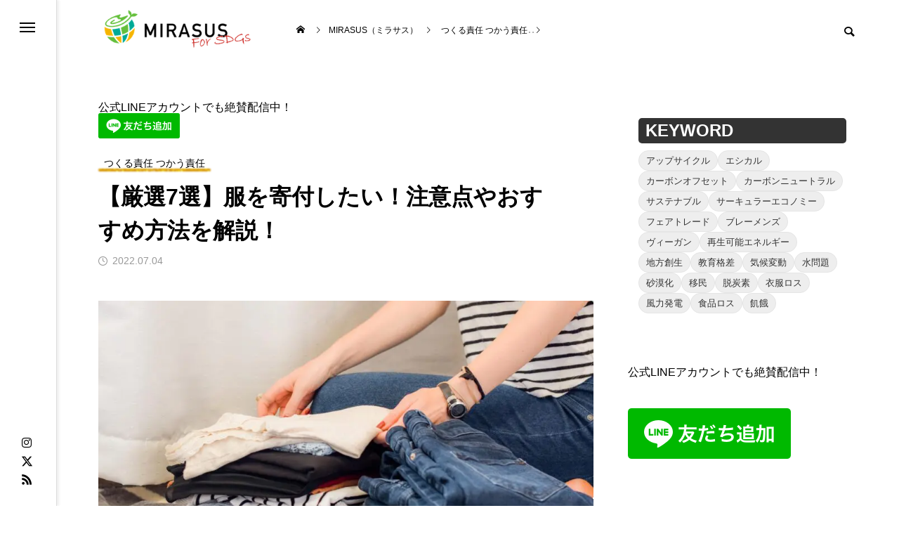

--- FILE ---
content_type: text/html; charset=UTF-8
request_url: https://mirasus.jp/sdgs/consumption-production/7457
body_size: 42157
content:
<!DOCTYPE html><html class="pc" lang="ja"><head prefix="og: https://ogp.me/ns# fb: https://ogp.me/ns/fb#"><meta charset="UTF-8">
<!--[if IE]><meta http-equiv="X-UA-Compatible" content="IE=edge"><![endif]--><meta name="viewport" content="width=device-width"><title>【厳選7選】服を寄付したい！注意点やおすすめ方法を解説！ | SDGs特化メディア-持続可能な未来のために</title><meta name="description" content="SDGsに世界一丸となって取り組んでいる昨今、不要になった服を気軽に寄付することができる団体が増えています。不要な衣類を寄付することで様々な社会貢献に繋がるのです。「寄付」と聞くと手続きなどが複雑なように思われがちですが、寄付の方法や注意点さえ知っておけば、誰でも簡単に寄付することができます。この記事では、寄付方法や注意点を解説するとともに、おすすめの企業や支援団体を7つご紹介します。"><link rel="pingback" href="https://mirasus.jp/xmlrpc.php"><meta name='robots' content='max-image-preview:large' /><meta property="og:type" content="article"><meta property="og:url" content="https://mirasus.jp/sdgs/consumption-production/7457"><meta property="og:title" content="【厳選7選】服を寄付したい！注意点やおすすめ方法を解説！ &#8211; SDGs特化メディア-持続可能な未来のために"><meta property="og:description" content="SDGsに世界一丸となって取り組んでいる昨今、不要になった服を気軽に寄付することができる団体が増えています。不要な衣類を寄付することで様々な社会貢献に繋がるのです。「寄付」と聞くと手続きなどが複雑なように思われがちですが、寄付の方法や注意点さえ知っておけば、誰でも簡単に寄付することができます。この記事では、寄付方法や注意点を解説するとともに、おすすめの企業や支援団体を7つご紹介します。"><meta property="og:site_name" content="SDGs特化メディア-持続可能な未来のために"><meta property="og:image" content="https://mirasus.jp/wp-content/uploads/2022/06/sarah-brown-oa7pqZmmhuA-unsplash.jpg"><meta property="og:image:secure_url" content="https://mirasus.jp/wp-content/uploads/2022/06/sarah-brown-oa7pqZmmhuA-unsplash.jpg"><meta property="og:image:width" content="1920"><meta property="og:image:height" content="1280"><meta property="fb:app_id" content="3012491868991609"><meta name="twitter:card" content="summary"><meta name="twitter:site" content="@mirasus_sdgs"><meta name="twitter:creator" content="@mirasus_sdgs"><meta name="twitter:title" content="【厳選7選】服を寄付したい！注意点やおすすめ方法を解説！ &#8211; SDGs特化メディア-持続可能な未来のために"><meta property="twitter:description" content="SDGsに世界一丸となって取り組んでいる昨今、不要になった服を気軽に寄付することができる団体が増えています。不要な衣類を寄付することで様々な社会貢献に繋がるのです。「寄付」と聞くと手続きなどが複雑なように思われがちですが、寄付の方法や注意点さえ知っておけば、誰でも簡単に寄付することができます。この記事では、寄付方法や注意点を解説するとともに、おすすめの企業や支援団体を7つご紹介します。"><meta name="twitter:image:src" content="https://mirasus.jp/wp-content/uploads/2022/06/sarah-brown-oa7pqZmmhuA-unsplash-500x500.jpg"><link rel='dns-prefetch' href='//cdnjs.cloudflare.com' /><link rel="alternate" type="application/rss+xml" title="SDGs特化メディア-持続可能な未来のために &raquo; フィード" href="https://mirasus.jp/feed" /><link rel="alternate" type="application/rss+xml" title="SDGs特化メディア-持続可能な未来のために &raquo; コメントフィード" href="https://mirasus.jp/comments/feed" /><link rel="alternate" title="oEmbed (JSON)" type="application/json+oembed" href="https://mirasus.jp/wp-json/oembed/1.0/embed?url=https%3A%2F%2Fmirasus.jp%2Fsdgs%2Fconsumption-production%2F7457" /><link rel="alternate" title="oEmbed (XML)" type="text/xml+oembed" href="https://mirasus.jp/wp-json/oembed/1.0/embed?url=https%3A%2F%2Fmirasus.jp%2Fsdgs%2Fconsumption-production%2F7457&#038;format=xml" /><link rel="preconnect" href="https://fonts.googleapis.com"><link rel="preconnect" href="https://fonts.gstatic.com" crossorigin><link href="https://fonts.googleapis.com/css2?family=Noto+Sans+JP:wght@400;600" rel="stylesheet">
<style id='wp-img-auto-sizes-contain-inline-css' type='text/css'>
img:is([sizes=auto i],[sizes^="auto," i]){contain-intrinsic-size:3000px 1500px}
/*# sourceURL=wp-img-auto-sizes-contain-inline-css */
</style><link rel='stylesheet' id='style-css' href='https://mirasus.jp/wp-content/themes/code_tcd090-child/style.css?ver=1.1.1638085465' type='text/css' media='all' /><link rel='stylesheet' id='sbi_styles-css' href='https://mirasus.jp/wp-content/plugins/instagram-feed/css/sbi-styles.min.css?ver=6.10.0' type='text/css' media='all' />
<style id='wp-block-library-inline-css' type='text/css'>
:root{--wp-block-synced-color:#7a00df;--wp-block-synced-color--rgb:122,0,223;--wp-bound-block-color:var(--wp-block-synced-color);--wp-editor-canvas-background:#ddd;--wp-admin-theme-color:#007cba;--wp-admin-theme-color--rgb:0,124,186;--wp-admin-theme-color-darker-10:#006ba1;--wp-admin-theme-color-darker-10--rgb:0,107,160.5;--wp-admin-theme-color-darker-20:#005a87;--wp-admin-theme-color-darker-20--rgb:0,90,135;--wp-admin-border-width-focus:2px}@media (min-resolution:192dpi){:root{--wp-admin-border-width-focus:1.5px}}.wp-element-button{cursor:pointer}:root .has-very-light-gray-background-color{background-color:#eee}:root .has-very-dark-gray-background-color{background-color:#313131}:root .has-very-light-gray-color{color:#eee}:root .has-very-dark-gray-color{color:#313131}:root .has-vivid-green-cyan-to-vivid-cyan-blue-gradient-background{background:linear-gradient(135deg,#00d084,#0693e3)}:root .has-purple-crush-gradient-background{background:linear-gradient(135deg,#34e2e4,#4721fb 50%,#ab1dfe)}:root .has-hazy-dawn-gradient-background{background:linear-gradient(135deg,#faaca8,#dad0ec)}:root .has-subdued-olive-gradient-background{background:linear-gradient(135deg,#fafae1,#67a671)}:root .has-atomic-cream-gradient-background{background:linear-gradient(135deg,#fdd79a,#004a59)}:root .has-nightshade-gradient-background{background:linear-gradient(135deg,#330968,#31cdcf)}:root .has-midnight-gradient-background{background:linear-gradient(135deg,#020381,#2874fc)}:root{--wp--preset--font-size--normal:16px;--wp--preset--font-size--huge:42px}.has-regular-font-size{font-size:1em}.has-larger-font-size{font-size:2.625em}.has-normal-font-size{font-size:var(--wp--preset--font-size--normal)}.has-huge-font-size{font-size:var(--wp--preset--font-size--huge)}.has-text-align-center{text-align:center}.has-text-align-left{text-align:left}.has-text-align-right{text-align:right}.has-fit-text{white-space:nowrap!important}#end-resizable-editor-section{display:none}.aligncenter{clear:both}.items-justified-left{justify-content:flex-start}.items-justified-center{justify-content:center}.items-justified-right{justify-content:flex-end}.items-justified-space-between{justify-content:space-between}.screen-reader-text{border:0;clip-path:inset(50%);height:1px;margin:-1px;overflow:hidden;padding:0;position:absolute;width:1px;word-wrap:normal!important}.screen-reader-text:focus{background-color:#ddd;clip-path:none;color:#444;display:block;font-size:1em;height:auto;left:5px;line-height:normal;padding:15px 23px 14px;text-decoration:none;top:5px;width:auto;z-index:100000}html :where(.has-border-color){border-style:solid}html :where([style*=border-top-color]){border-top-style:solid}html :where([style*=border-right-color]){border-right-style:solid}html :where([style*=border-bottom-color]){border-bottom-style:solid}html :where([style*=border-left-color]){border-left-style:solid}html :where([style*=border-width]){border-style:solid}html :where([style*=border-top-width]){border-top-style:solid}html :where([style*=border-right-width]){border-right-style:solid}html :where([style*=border-bottom-width]){border-bottom-style:solid}html :where([style*=border-left-width]){border-left-style:solid}html :where(img[class*=wp-image-]){height:auto;max-width:100%}:where(figure){margin:0 0 1em}html :where(.is-position-sticky){--wp-admin--admin-bar--position-offset:var(--wp-admin--admin-bar--height,0px)}@media screen and (max-width:600px){html :where(.is-position-sticky){--wp-admin--admin-bar--position-offset:0px}}/*# sourceURL=wp-block-library-inline-css */
</style><style id='global-styles-inline-css' type='text/css'>
:root{--wp--preset--aspect-ratio--square: 1;--wp--preset--aspect-ratio--4-3: 4/3;--wp--preset--aspect-ratio--3-4: 3/4;--wp--preset--aspect-ratio--3-2: 3/2;--wp--preset--aspect-ratio--2-3: 2/3;--wp--preset--aspect-ratio--16-9: 16/9;--wp--preset--aspect-ratio--9-16: 9/16;--wp--preset--color--black: #000000;--wp--preset--color--cyan-bluish-gray: #abb8c3;--wp--preset--color--white: #ffffff;--wp--preset--color--pale-pink: #f78da7;--wp--preset--color--vivid-red: #cf2e2e;--wp--preset--color--luminous-vivid-orange: #ff6900;--wp--preset--color--luminous-vivid-amber: #fcb900;--wp--preset--color--light-green-cyan: #7bdcb5;--wp--preset--color--vivid-green-cyan: #00d084;--wp--preset--color--pale-cyan-blue: #8ed1fc;--wp--preset--color--vivid-cyan-blue: #0693e3;--wp--preset--color--vivid-purple: #9b51e0;--wp--preset--gradient--vivid-cyan-blue-to-vivid-purple: linear-gradient(135deg,rgb(6,147,227) 0%,rgb(155,81,224) 100%);--wp--preset--gradient--light-green-cyan-to-vivid-green-cyan: linear-gradient(135deg,rgb(122,220,180) 0%,rgb(0,208,130) 100%);--wp--preset--gradient--luminous-vivid-amber-to-luminous-vivid-orange: linear-gradient(135deg,rgb(252,185,0) 0%,rgb(255,105,0) 100%);--wp--preset--gradient--luminous-vivid-orange-to-vivid-red: linear-gradient(135deg,rgb(255,105,0) 0%,rgb(207,46,46) 100%);--wp--preset--gradient--very-light-gray-to-cyan-bluish-gray: linear-gradient(135deg,rgb(238,238,238) 0%,rgb(169,184,195) 100%);--wp--preset--gradient--cool-to-warm-spectrum: linear-gradient(135deg,rgb(74,234,220) 0%,rgb(151,120,209) 20%,rgb(207,42,186) 40%,rgb(238,44,130) 60%,rgb(251,105,98) 80%,rgb(254,248,76) 100%);--wp--preset--gradient--blush-light-purple: linear-gradient(135deg,rgb(255,206,236) 0%,rgb(152,150,240) 100%);--wp--preset--gradient--blush-bordeaux: linear-gradient(135deg,rgb(254,205,165) 0%,rgb(254,45,45) 50%,rgb(107,0,62) 100%);--wp--preset--gradient--luminous-dusk: linear-gradient(135deg,rgb(255,203,112) 0%,rgb(199,81,192) 50%,rgb(65,88,208) 100%);--wp--preset--gradient--pale-ocean: linear-gradient(135deg,rgb(255,245,203) 0%,rgb(182,227,212) 50%,rgb(51,167,181) 100%);--wp--preset--gradient--electric-grass: linear-gradient(135deg,rgb(202,248,128) 0%,rgb(113,206,126) 100%);--wp--preset--gradient--midnight: linear-gradient(135deg,rgb(2,3,129) 0%,rgb(40,116,252) 100%);--wp--preset--font-size--small: 13px;--wp--preset--font-size--medium: 20px;--wp--preset--font-size--large: 36px;--wp--preset--font-size--x-large: 42px;--wp--preset--spacing--20: 0.44rem;--wp--preset--spacing--30: 0.67rem;--wp--preset--spacing--40: 1rem;--wp--preset--spacing--50: 1.5rem;--wp--preset--spacing--60: 2.25rem;--wp--preset--spacing--70: 3.38rem;--wp--preset--spacing--80: 5.06rem;--wp--preset--shadow--natural: 6px 6px 9px rgba(0, 0, 0, 0.2);--wp--preset--shadow--deep: 12px 12px 50px rgba(0, 0, 0, 0.4);--wp--preset--shadow--sharp: 6px 6px 0px rgba(0, 0, 0, 0.2);--wp--preset--shadow--outlined: 6px 6px 0px -3px rgb(255, 255, 255), 6px 6px rgb(0, 0, 0);--wp--preset--shadow--crisp: 6px 6px 0px rgb(0, 0, 0);}:where(.is-layout-flex){gap: 0.5em;}:where(.is-layout-grid){gap: 0.5em;}body .is-layout-flex{display: flex;}.is-layout-flex{flex-wrap: wrap;align-items: center;}.is-layout-flex > :is(*, div){margin: 0;}body .is-layout-grid{display: grid;}.is-layout-grid > :is(*, div){margin: 0;}:where(.wp-block-columns.is-layout-flex){gap: 2em;}:where(.wp-block-columns.is-layout-grid){gap: 2em;}:where(.wp-block-post-template.is-layout-flex){gap: 1.25em;}:where(.wp-block-post-template.is-layout-grid){gap: 1.25em;}.has-black-color{color: var(--wp--preset--color--black) !important;}.has-cyan-bluish-gray-color{color: var(--wp--preset--color--cyan-bluish-gray) !important;}.has-white-color{color: var(--wp--preset--color--white) !important;}.has-pale-pink-color{color: var(--wp--preset--color--pale-pink) !important;}.has-vivid-red-color{color: var(--wp--preset--color--vivid-red) !important;}.has-luminous-vivid-orange-color{color: var(--wp--preset--color--luminous-vivid-orange) !important;}.has-luminous-vivid-amber-color{color: var(--wp--preset--color--luminous-vivid-amber) !important;}.has-light-green-cyan-color{color: var(--wp--preset--color--light-green-cyan) !important;}.has-vivid-green-cyan-color{color: var(--wp--preset--color--vivid-green-cyan) !important;}.has-pale-cyan-blue-color{color: var(--wp--preset--color--pale-cyan-blue) !important;}.has-vivid-cyan-blue-color{color: var(--wp--preset--color--vivid-cyan-blue) !important;}.has-vivid-purple-color{color: var(--wp--preset--color--vivid-purple) !important;}.has-black-background-color{background-color: var(--wp--preset--color--black) !important;}.has-cyan-bluish-gray-background-color{background-color: var(--wp--preset--color--cyan-bluish-gray) !important;}.has-white-background-color{background-color: var(--wp--preset--color--white) !important;}.has-pale-pink-background-color{background-color: var(--wp--preset--color--pale-pink) !important;}.has-vivid-red-background-color{background-color: var(--wp--preset--color--vivid-red) !important;}.has-luminous-vivid-orange-background-color{background-color: var(--wp--preset--color--luminous-vivid-orange) !important;}.has-luminous-vivid-amber-background-color{background-color: var(--wp--preset--color--luminous-vivid-amber) !important;}.has-light-green-cyan-background-color{background-color: var(--wp--preset--color--light-green-cyan) !important;}.has-vivid-green-cyan-background-color{background-color: var(--wp--preset--color--vivid-green-cyan) !important;}.has-pale-cyan-blue-background-color{background-color: var(--wp--preset--color--pale-cyan-blue) !important;}.has-vivid-cyan-blue-background-color{background-color: var(--wp--preset--color--vivid-cyan-blue) !important;}.has-vivid-purple-background-color{background-color: var(--wp--preset--color--vivid-purple) !important;}.has-black-border-color{border-color: var(--wp--preset--color--black) !important;}.has-cyan-bluish-gray-border-color{border-color: var(--wp--preset--color--cyan-bluish-gray) !important;}.has-white-border-color{border-color: var(--wp--preset--color--white) !important;}.has-pale-pink-border-color{border-color: var(--wp--preset--color--pale-pink) !important;}.has-vivid-red-border-color{border-color: var(--wp--preset--color--vivid-red) !important;}.has-luminous-vivid-orange-border-color{border-color: var(--wp--preset--color--luminous-vivid-orange) !important;}.has-luminous-vivid-amber-border-color{border-color: var(--wp--preset--color--luminous-vivid-amber) !important;}.has-light-green-cyan-border-color{border-color: var(--wp--preset--color--light-green-cyan) !important;}.has-vivid-green-cyan-border-color{border-color: var(--wp--preset--color--vivid-green-cyan) !important;}.has-pale-cyan-blue-border-color{border-color: var(--wp--preset--color--pale-cyan-blue) !important;}.has-vivid-cyan-blue-border-color{border-color: var(--wp--preset--color--vivid-cyan-blue) !important;}.has-vivid-purple-border-color{border-color: var(--wp--preset--color--vivid-purple) !important;}.has-vivid-cyan-blue-to-vivid-purple-gradient-background{background: var(--wp--preset--gradient--vivid-cyan-blue-to-vivid-purple) !important;}.has-light-green-cyan-to-vivid-green-cyan-gradient-background{background: var(--wp--preset--gradient--light-green-cyan-to-vivid-green-cyan) !important;}.has-luminous-vivid-amber-to-luminous-vivid-orange-gradient-background{background: var(--wp--preset--gradient--luminous-vivid-amber-to-luminous-vivid-orange) !important;}.has-luminous-vivid-orange-to-vivid-red-gradient-background{background: var(--wp--preset--gradient--luminous-vivid-orange-to-vivid-red) !important;}.has-very-light-gray-to-cyan-bluish-gray-gradient-background{background: var(--wp--preset--gradient--very-light-gray-to-cyan-bluish-gray) !important;}.has-cool-to-warm-spectrum-gradient-background{background: var(--wp--preset--gradient--cool-to-warm-spectrum) !important;}.has-blush-light-purple-gradient-background{background: var(--wp--preset--gradient--blush-light-purple) !important;}.has-blush-bordeaux-gradient-background{background: var(--wp--preset--gradient--blush-bordeaux) !important;}.has-luminous-dusk-gradient-background{background: var(--wp--preset--gradient--luminous-dusk) !important;}.has-pale-ocean-gradient-background{background: var(--wp--preset--gradient--pale-ocean) !important;}.has-electric-grass-gradient-background{background: var(--wp--preset--gradient--electric-grass) !important;}.has-midnight-gradient-background{background: var(--wp--preset--gradient--midnight) !important;}.has-small-font-size{font-size: var(--wp--preset--font-size--small) !important;}.has-medium-font-size{font-size: var(--wp--preset--font-size--medium) !important;}.has-large-font-size{font-size: var(--wp--preset--font-size--large) !important;}.has-x-large-font-size{font-size: var(--wp--preset--font-size--x-large) !important;}
/*# sourceURL=global-styles-inline-css */
</style><style id='classic-theme-styles-inline-css' type='text/css'>
/*! This file is auto-generated */
.wp-block-button__link{color:#fff;background-color:#32373c;border-radius:9999px;box-shadow:none;text-decoration:none;padding:calc(.667em + 2px) calc(1.333em + 2px);font-size:1.125em}.wp-block-file__button{background:#32373c;color:#fff;text-decoration:none}
/*# sourceURL=/wp-includes/css/classic-themes.min.css */
</style><link rel='stylesheet' id='contact-form-7-css' href='https://mirasus.jp/wp-content/plugins/contact-form-7/includes/css/styles.css?ver=6.1.4' type='text/css' media='all' /><link rel='stylesheet' id='ctf_styles-css' href='https://mirasus.jp/wp-content/plugins/custom-twitter-feeds/css/ctf-styles.min.css?ver=2.3.1' type='text/css' media='all' /><link rel='stylesheet' id='dashicons-css' href='https://mirasus.jp/wp-includes/css/dashicons.min.css?ver=6.9' type='text/css' media='all' /><link rel='stylesheet' id='thickbox-css' href='https://mirasus.jp/wp-includes/js/thickbox/thickbox.css?ver=6.9' type='text/css' media='all' /><link rel='stylesheet' id='parent-style-css' href='https://mirasus.jp/wp-content/themes/code_tcd090/style.css?ver=6.9' type='text/css' media='all' /><link rel='stylesheet' id='fontawesome-css' href='https://cdnjs.cloudflare.com/ajax/libs/font-awesome/6.0.0-beta3/css/all.min.css?ver=6.9' type='text/css' media='all' /><link rel='stylesheet' id='child-style-css' href='https://mirasus.jp/wp-content/themes/code_tcd090-child/style.css?ver=1.1.1638085465' type='text/css' media='all' /><link rel='stylesheet' id='owl-carousel-css' href='https://mirasus.jp/wp-content/themes/code_tcd090/js/owl.carousel.min.css?ver=2.3.4' type='text/css' media='all' />
<style>:root {
--tcd-font-type1: Arial,"Hiragino Sans","Yu Gothic Medium","Meiryo",sans-serif;
--tcd-font-type2: "Times New Roman",Times,"Yu Mincho","游明朝","游明朝体","Hiragino Mincho Pro",serif;
--tcd-font-type3: Palatino,"Yu Kyokasho","游教科書体","UD デジタル 教科書体 N","游明朝","游明朝体","Hiragino Mincho Pro","Meiryo",serif;
--tcd-font-type-logo: "Noto Sans JP",sans-serif;
}</style>
<script type="text/javascript" src="https://mirasus.jp/wp-includes/js/jquery/jquery.min.js?ver=3.7.1" id="jquery-core-js"></script>
<script type="text/javascript" src="https://mirasus.jp/wp-includes/js/jquery/jquery-migrate.min.js?ver=3.4.1" id="jquery-migrate-js"></script><link rel="https://api.w.org/" href="https://mirasus.jp/wp-json/" /><link rel="alternate" title="JSON" type="application/json" href="https://mirasus.jp/wp-json/wp/v2/posts/7457" /><link rel="canonical" href="https://mirasus.jp/sdgs/consumption-production/7457" /><link rel='shortlink' href='https://mirasus.jp/?p=7457' /><link rel="stylesheet" href="https://mirasus.jp/wp-content/themes/code_tcd090/css/design-plus.css?ver=2.8.1"><link rel="stylesheet" href="https://mirasus.jp/wp-content/themes/code_tcd090/css/sns-botton.css?ver=2.8.1"><link rel="stylesheet" media="screen and (max-width:1201px)" href="https://mirasus.jp/wp-content/themes/code_tcd090/css/responsive.css?ver=2.8.1"><link rel="stylesheet" media="screen and (max-width:1201px)" href="https://mirasus.jp/wp-content/themes/code_tcd090/css/footer-bar.css?ver=2.8.1"><script src="https://mirasus.jp/wp-content/themes/code_tcd090/js/jquery.easing.1.4.js?ver=2.8.1"></script>
<script src="https://mirasus.jp/wp-content/themes/code_tcd090/js/jscript.js?ver=2.8.1"></script>
<script src="https://mirasus.jp/wp-content/themes/code_tcd090/js/tcd_cookie.min.js?ver=2.8.1"></script>
<script src="https://mirasus.jp/wp-content/themes/code_tcd090/js/comment.js?ver=2.8.1"></script>
<script src="https://mirasus.jp/wp-content/themes/code_tcd090/js/parallax.js?ver=2.8.1"></script><link rel="stylesheet" href="https://mirasus.jp/wp-content/themes/code_tcd090/js/simplebar.css?ver=2.8.1">
<script src="https://mirasus.jp/wp-content/themes/code_tcd090/js/simplebar.min.js?ver=2.8.1"></script><script src="https://mirasus.jp/wp-content/themes/code_tcd090/js/header_fix.js?ver=2.8.1"></script><style type="text/css">
body { font-size:16px; }
.common_headline { font-size:32px !important; }
@media screen and (max-width:750px) {
body { font-size:14px; }
.common_headline { font-size:18px !important; }
}
body, input, textarea { font-family: var(--tcd-font-type1); }.rich_font, .p-vertical { font-family: var(--tcd-font-type1); font-weight:600; }.blog_title .title { font-family: var(--tcd-font-type1); }.news_title .title { font-family: var(--tcd-font-type1); }.rich_font_1 { font-family: var(--tcd-font-type1); font-weight:600; }
.rich_font_2 { font-family: var(--tcd-font-type2); font-weight:600; }
.rich_font_3 { font-family: var(--tcd-font-type3); font-weight:600; }
.rich_font_logo { font-family: var(--tcd-font-type-logo); font-weight:bold !important;}.mobile body #header { background:rgba(255,255,255,1); }
.mobile body.home #header { background:none; }
.mobile body.header_fix_mobile #header, .mobile body.home.header_fix_mobile #header { background:rgba(255,255,255,1); }
.mobile body.header_fix_mobile #header:hover { background:rgba(255,255,255,1) !important; }
#header_logo .logo_text { font-size:32px; }
#footer_logo .logo_text { font-size:32px; }
@media screen and (max-width:1201px) {
#header_logo .logo_text { font-size:24px; }
#footer_logo .logo_text { font-size:24px; }
}
#mega_menu, body.side_menu_type2 #side_menu:after { background:rgba(0,0,0,0.6); }
#side_menu_content { background:#262626; }
#side_menu > .sub-menu { background:#2d2d2d; }
#side_menu > .sub-menu .sub-menu { background:rgba(0,0,0,0.2); }
#side_menu a { color:#ffffff; }
#side_menu a:hover { color:#d9d900; }
#side_menu .menu-item-has-children:after, #side_menu .menu-item-has-children:before { background-color:#ffffff; }
#side_menu .menu-item-has-children:hover:after, #side_menu .menu-item-has-children:hover:before { background-color:#d9d900; }
#mega_category .category_name { font-size:26px; }
#mega_category .title { font-size:18px; }
.mobile #header, .mobile body.single.header_fix #header  { }
.mobile #header:hover {  }
#drawer_menu { color:#ffffff; background:#000000; }
#drawer_menu a { color:#ffffff; }
#drawer_menu a:hover { }
#mobile_menu a { color:#ffffff; border-color:#444444; }
#mobile_menu li li a { background:#333333; }
#mobile_menu a:hover, #drawer_menu .close_button:hover, #mobile_menu .child_menu_button:hover { color:#ffffff; background:#444444; }
#mobile_menu .child_menu_button .icon:before, #mobile_menu .child_menu_button:hover .icon:before { color:#ffffff; }
#footer_banner .title { font-size:24px; }
#footer_banner .desc { font-size:16px; }
@media screen and (max-width:1050px) {
#footer_banner .title { font-size:22px; }
#footer_banner .desc { font-size:14px; }
}
#footer_banner a:before {
background: -moz-linear-gradient(left,  rgba(10,10,10,0.6) 0%, rgba(10,10,10,0) 100%);
background: -webkit-linear-gradient(left,  rgba(10,10,10,0.6) 0%,rgba(10,10,10,0) 100%);
background: linear-gradient(to right,  rgba(10,10,10,0.6) 0%,rgba(10,10,10,0) 100%);
}
.author_profile .avatar_area img, .animate_image img, .animate_background .image {
width:100%; height:auto; will-change:transform;
-webkit-transition: transform  0.5s ease;
transition: transform  0.5s ease;
}
.author_profile a.avatar:hover img, .animate_image:hover img, .animate_background:hover .image {
-webkit-transform: scale(1.2);
transform: scale(1.2);
}a { color:#000; }#blog_total_num .num { color:#d9d900; }
#page_header .catch span:after, #author_page_header .name:after, #author_list .name:after, .post_carousel .author_list .name:after, #page_header.simple .catch:after, .post_carousel .category:after, .cat-item a:after, #author_post li a span:after, .author_profile .tab li:hover, .toc_widget_wrap.styled .toc_link:after,
.cb_featured .button_list .item:hover, .author_profile .tab li a:hover, #p_readmore .button:hover, .c-pw__btn:hover, #comment_tab li a:hover, #submit_comment:hover, #cancel_comment_reply a:hover,
#wp-calendar #prev a:hover, #wp-calendar #next a:hover, #wp-calendar td a:hover, #comment_tab li a:hover, #return_top a:hover
{ background-color:#d9d900; }.page_navi a:hover, #post_pagination a:hover, #comment_textarea textarea:focus, .c-pw__box-input:focus
{ border-color:#d9d900; }a:hover, #mega_category .title a:hover, #mega_category a:hover .name, #header_slider .post_item .title a:hover, #footer_top a:hover, #footer_social_link li a:hover:before, #next_prev_post a:hover, .single_copy_title_url_btn:hover,
.cb_category_post .title a:hover, .cb_trend .post_list.type2 .name:hover, #header_content_post_list .item .title a:hover, #header_content_post_list .item .name:hover,
.tcdw_search_box_widget .search_area .search_button:hover:before, #single_author_title_area .author_link li a:hover:before, .author_profile a:hover, #post_meta_bottom a:hover, .cardlink_title a:hover,
.comment a:hover, .comment_form_wrapper a:hover, #mega_menu_mobile_global_menu li a:hover, #tcd_toc.styled .toc_link:hover, .tcd_toc_widget.no_underline .toc_widget_wrap.styled .toc_link:hover, .rank_headline .headline:hover
{ color:#d9d900; }
@media screen and (max-width:750px) {
#author_post li a:hover, .category_list_widget li a:hover { color:#d9d900 !important; }
}
.post_content a, .custom-html-widget a { color:#1e73be; }
.post_content a:hover, .custom-html-widget a:hover { color:#d9d900; }.cat_id1_text_link:hover { color:#d9d900 !important; }
.cat_id1:after, .cat-item-1 a:after { background-color:#d9d900 !important; }
.cat_id2_text_link:hover { color:#e4031e !important; }
.cat_id2:after, .cat-item-2 a:after { background-color:#e4031e !important; }
.cat_id3_text_link:hover { color:#b43936 !important; }
.cat_id3:after, .cat-item-3 a:after { background-color:#b43936 !important; }
.cat_id4_text_link:hover { color:#d6a600 !important; }
.cat_id4:after, .cat-item-4 a:after { background-color:#d6a600 !important; }
.cat_id5_text_link:hover { color:#e4031e !important; }
.cat_id5:after, .cat-item-5 a:after { background-color:#e4031e !important; }
.cat_id6_text_link:hover { color:#c50f28 !important; }
.cat_id6:after, .cat-item-6 a:after { background-color:#c50f28 !important; }
.cat_id7_text_link:hover { color:#e83417 !important; }
.cat_id7:after, .cat-item-7 a:after { background-color:#e83417 !important; }
.cat_id8_text_link:hover { color:#09a5d9 !important; }
.cat_id8:after, .cat-item-8 a:after { background-color:#09a5d9 !important; }
.cat_id9_text_link:hover { color:#fabd00 !important; }
.cat_id9:after, .cat-item-9 a:after { background-color:#fabd00 !important; }
.cat_id10_text_link:hover { color:#970831 !important; }
.cat_id10:after, .cat-item-10 a:after { background-color:#970831 !important; }
.cat_id11_text_link:hover { color:#ec6a05 !important; }
.cat_id11:after, .cat-item-11 a:after { background-color:#ec6a05 !important; }
.cat_id12_text_link:hover { color:#dc097a !important; }
.cat_id12:after, .cat-item-12 a:after { background-color:#dc097a !important; }
.cat_id13_text_link:hover { color:#f4a40e !important; }
.cat_id13:after, .cat-item-13 a:after { background-color:#f4a40e !important; }
.cat_id14_text_link:hover { color:#d29203 !important; }
.cat_id14:after, .cat-item-14 a:after { background-color:#d29203 !important; }
.cat_id15_text_link:hover { color:#417a37 !important; }
.cat_id15:after, .cat-item-15 a:after { background-color:#417a37 !important; }
.cat_id16_text_link:hover { color:#0275ba !important; }
.cat_id16:after, .cat-item-16 a:after { background-color:#0275ba !important; }
.cat_id17_text_link:hover { color:#26a838 !important; }
.cat_id17:after, .cat-item-17 a:after { background-color:#26a838 !important; }
.cat_id18_text_link:hover { color:#004c88 !important; }
.cat_id18:after, .cat-item-18 a:after { background-color:#004c88 !important; }
.cat_id19_text_link:hover { color:#013066 !important; }
.cat_id19:after, .cat-item-19 a:after { background-color:#013066 !important; }
.cat_id22_text_link:hover { color:#60ed47 !important; }
.cat_id22:after, .cat-item-22 a:after { background-color:#60ed47 !important; }
.cat_id25_text_link:hover { color:#f29d2e !important; }
.cat_id25:after, .cat-item-25 a:after { background-color:#f29d2e !important; }
.cat_id49_text_link:hover { color:#f7db5d !important; }
.cat_id49:after, .cat-item-49 a:after { background-color:#f7db5d !important; }
.cat_id57_text_link:hover { color:#47ed84 !important; }
.cat_id57:after, .cat-item-57 a:after { background-color:#47ed84 !important; }
.cat_id59_text_link:hover { color:#de7cef !important; }
.cat_id59:after, .cat-item-59 a:after { background-color:#de7cef !important; }
.cat_id61_text_link:hover { color:#3dcccc !important; }
.cat_id61:after, .cat-item-61 a:after { background-color:#3dcccc !important; }
.cat_id69_text_link:hover { color:#71bf39 !important; }
.cat_id69:after, .cat-item-69 a:after { background-color:#71bf39 !important; }
.cat_id74_text_link:hover { color:#e6f449 !important; }
.cat_id74:after, .cat-item-74 a:after { background-color:#e6f449 !important; }
.cat_id171_text_link:hover { color:#e09500 !important; }
.cat_id171:after, .cat-item-171 a:after { background-color:#e09500 !important; }
.grecaptcha-badge {
visibility:hidden;
}.styled_h2 {
font-size:26px !important; text-align:left; color:#ffffff; background:#000000;  border-top:0px solid #dddddd;
border-bottom:0px solid #dddddd;
border-left:0px solid #dddddd;
border-right:0px solid #dddddd;
padding:15px 15px 15px 15px !important;
margin:0px 0px 30px !important;
}
.styled_h3 {
font-size:22px !important; text-align:left; color:#000000;   border-top:0px solid #dddddd;
border-bottom:0px solid #dddddd;
border-left:2px solid #000000;
border-right:0px solid #dddddd;
padding:6px 0px 6px 16px !important;
margin:0px 0px 30px !important;
}
.styled_h4 {
font-size:18px !important; text-align:left; color:#000000;   border-top:0px solid #dddddd;
border-bottom:1px solid #dddddd;
border-left:0px solid #dddddd;
border-right:0px solid #dddddd;
padding:3px 0px 3px 20px !important;
margin:0px 0px 30px !important;
}
.styled_h5 {
font-size:14px !important; text-align:left; color:#000000;   border-top:0px solid #dddddd;
border-bottom:1px solid #dddddd;
border-left:0px solid #dddddd;
border-right:0px solid #dddddd;
padding:3px 0px 3px 24px !important;
margin:0px 0px 30px !important;
}
@media screen and (max-width:750px) {
.styled_h2 { font-size:16px !important; margin:0px 0px 20px !important; }
.styled_h3 { font-size:16px !important; margin:0px 0px 20px !important; }
.styled_h4 { font-size:15px !important; margin:0px 0px 20px !important; }
.styled_h5 { font-size:13px !important; margin:0px 0px 20px !important; }
}
.q_custom_button1 {
color:#ffffff !important;
border-color:rgba(83,83,83,1);
}
.q_custom_button1.animation_type1 { background:#535353; }
.q_custom_button1:hover, .q_custom_button1:focus {
color:#ffffff !important;
border-color:rgba(125,125,125,1);
}
.q_custom_button1.animation_type1:hover { background:#7d7d7d; }
.q_custom_button1:before { background:#7d7d7d; }
.q_custom_button2 {
color:#ffffff !important;
border-color:rgba(83,83,83,1);
}
.q_custom_button2.animation_type1 { background:#535353; }
.q_custom_button2:hover, .q_custom_button2:focus {
color:#ffffff !important;
border-color:rgba(125,125,125,1);
}
.q_custom_button2.animation_type1:hover { background:#7d7d7d; }
.q_custom_button2:before { background:#7d7d7d; }
.q_custom_button3 {
color:#ffffff !important;
border-color:rgba(83,83,83,1);
}
.q_custom_button3.animation_type1 { background:#535353; }
.q_custom_button3:hover, .q_custom_button3:focus {
color:#ffffff !important;
border-color:rgba(125,125,125,1);
}
.q_custom_button3.animation_type1:hover { background:#7d7d7d; }
.q_custom_button3:before { background:#7d7d7d; }
.speech_balloon_left1 .speach_balloon_text { background-color: #ffdfdf; border-color: #ffdfdf; color: #000000 }
.speech_balloon_left1 .speach_balloon_text::before { border-right-color: #ffdfdf }
.speech_balloon_left1 .speach_balloon_text::after { border-right-color: #ffdfdf }
.speech_balloon_left2 .speach_balloon_text { background-color: #ffffff; border-color: #ff5353; color: #000000 }
.speech_balloon_left2 .speach_balloon_text::before { border-right-color: #ff5353 }
.speech_balloon_left2 .speach_balloon_text::after { border-right-color: #ffffff }
.speech_balloon_right1 .speach_balloon_text { background-color: #ccf4ff; border-color: #ccf4ff; color: #000000 }
.speech_balloon_right1 .speach_balloon_text::before { border-left-color: #ccf4ff }
.speech_balloon_right1 .speach_balloon_text::after { border-left-color: #ccf4ff }
.speech_balloon_right2 .speach_balloon_text { background-color: #ffffff; border-color: #0789b5; color: #000000 }
.speech_balloon_right2 .speach_balloon_text::before { border-left-color: #0789b5 }
.speech_balloon_right2 .speach_balloon_text::after { border-left-color: #ffffff }
.qt_google_map .pb_googlemap_custom-overlay-inner { background:#000000; color:#ffffff; }
.qt_google_map .pb_googlemap_custom-overlay-inner::after { border-color:#000000 transparent transparent transparent; }
.sns_button_list.color_type2 li.note a:before {
background-image: url(https://mirasus.jp/wp-content/themes/code_tcd090/img/common/note.svg);
}
</style><style id="current-page-style" type="text/css">
#post_title .title { font-size:32px; }
#related_post .title { font-size:18px; }
.featured_post .title { font-size:18px; }
@media screen and (max-width:750px) {
#post_title .title { font-size:18px; }
#related_post .title { font-size:16px; }
.featured_post .title { font-size:16px; }
}
</style><script type="text/javascript">jQuery(document).ready(function($){if($('#side_menu').length){$("#side_menu").hover(function(){$('html').addClass("open_side_menu");},function(){$('html').removeClass("open_side_menu");});$('#side_menu_content > nav > ul > .menu-item-has-children').each(function(){var menu_id=$(this).attr('id');var child_menu=$('>ul',this);child_menu.attr('id',menu_id+'_menu');$('#side_menu').append(child_menu);});$("#side_menu .menu-item-has-children").hover(function(){$(this).addClass('active');var menu_id=$(this).attr('id');$('#'+menu_id+"_menu").addClass('active');},function(){$(this).removeClass('active');var menu_id=$(this).attr('id');$('#'+menu_id+"_menu").removeClass('active');});$("#side_menu > .sub-menu").hover(function(){var parent_class=$(this).attr('id').replace(/_menu/g,"");$('.'+parent_class).addClass('active');$(this).addClass('active');$(this).attr('active');},function(){var parent_class=$(this).attr('id').replace(/_menu/g,"");$('.'+parent_class).removeClass('active');$(this).removeClass('active');});$("#side_menu .sub-menu .menu-item-has-children").hover(function(){$(">ul:not(:animated)",this).slideDown("fast");$(this).addClass("active");},function(){$(">ul",this).slideUp("fast");$(this).removeClass("active");});var side_menu_top_pos=$('#side_menu_content nav').position().top;$('#side_menu > .sub-menu').each(function(){$(this).css('padding-top',side_menu_top_pos);});};});</script>
<script type="text/javascript">jQuery(document).ready(function($){if($('.post_carousel_type2').length){$('.post_carousel_type2').on('initialized.owl.carousel',function(){var win_width=$(window).width();if(window.matchMedia('(min-width: 2020px)').matches){var item_width=(win_width-200)/5-24;}else if(window.matchMedia('(min-width: 1620px)').matches){var item_width=(win_width-200)/4-22.5;}else if(window.matchMedia('(min-width: 1201px)').matches){var item_width=(win_width-200)/3-20;}else if(window.matchMedia('(min-width: 950px)').matches){var item_width=(win_width-60)/3-20;}else if(window.matchMedia('(min-width: 650px)').matches){var item_width=(win_width-60)/2-15;}else{var item_width=win_width-40;}
$('.post_carousel_type2 .item').css('width',item_width);});$('.post_carousel_type2').owlCarousel({autoplay:true,autoplayHoverPause:true,autoplayTimeout:5000,autoplaySpeed:700,autoWidth:true,dots:false,touchDrag:true,mouseDrag:true,nav:true,navText:['&#xe94b','&#xe94a'],responsive:{0:{loop:true,items:1,margin:20},650:{loop:true,items:2,margin:30},950:{loop:true,items:3,margin:30},}});}});(function($){$(window).on('load resize',function(){var win_width=$(window).width();if(window.matchMedia('(min-width: 2020px)').matches){var item_width=(win_width-200)/5-24;}else if(window.matchMedia('(min-width: 1620px)').matches){var item_width=(win_width-200)/4-22.5;}else if(window.matchMedia('(min-width: 1201px)').matches){var item_width=(win_width-200)/3-20;}else if(window.matchMedia('(min-width: 950px)').matches){var item_width=(win_width-60)/3-20;}else if(window.matchMedia('(min-width: 650px)').matches){var item_width=(win_width-60)/2-15;}else{var item_width=win_width-40;}
$('.post_carousel_type2 .item').css('width',item_width);$('.post_carousel_type2').trigger('refresh.owl.carousel');});})(jQuery);</script>
<script type="text/javascript">jQuery(document).ready(function($){$('.author_profile .tab1').on('click',function(){$(this).addClass('active');$('.author_profile .tab2').removeClass('active');$('#author_info').addClass('active');$('#author_post').removeClass('active');return false;});$('.author_profile .tab2').on('click',function(){$(this).addClass('active');$('.author_profile .tab1').removeClass('active');$('#author_info').removeClass('active');$('#author_post').addClass('active');return false;});if($('#side_col .widget_content').length){var last_widget=$('#side_col .widget_content:last-child');var last_widget_height=last_widget.innerHeight();var last_widget_top=last_widget.offset().top;var main_col=$('#main_col');$(window).bind('scroll load resize',function(i){var main_col_height=main_col.height();var main_col_top=main_col.offset().top;var scTop=$(this).scrollTop();if(scTop>last_widget_top-135){last_widget.addClass('active');}else{last_widget.removeClass('active');}
if(scTop>main_col_height+main_col_top-last_widget_height-85){last_widget.addClass('active_off');}else{last_widget.removeClass('active_off');}});};if($('.featured_widget .widget_content').length){var featured_widget=$('.featured_widget');var featured_widget_height=featured_widget.innerHeight();var featured_widget_top=featured_widget.offset().top;var featured_main_content=$('.featured_post');$(window).bind('scroll load resize',function(i){var featured_main_content_height=featured_main_content.height();var featured_main_content_top=featured_main_content.offset().top;var featured_content_wrap_width=$('.featured_content_wrap').width();var featured_main_content_width=featured_main_content.width();if(featured_main_content_height>featured_widget_height){var scTop=$(this).scrollTop();if(scTop>featured_widget_top-125){featured_widget.addClass('active');featured_widget.css('width',featured_content_wrap_width-featured_main_content_width);}else{featured_widget.removeClass('active');featured_widget.css('width','');}
if(scTop>featured_main_content_height+featured_main_content_top-featured_widget_height-175){featured_widget.addClass('active_off');}else{featured_widget.removeClass('active_off');}}});};});(function($){$(window).on('load resize',function(){if($('.tcd_toc_widget').length){$(".tcd_toc_widget .toc_link").each(function(){var divheight=$(this).height();var lineheight=$(this).css('line-height').replace("px","");var line_num=Math.round(divheight/parseInt(lineheight));if(line_num>=2){$(this).closest('.tcd_toc_widget').addClass('no_underline');}});};});})(jQuery);</script>
<script>jQuery(document).ready(function($){$('#tcd_toc a[href^="#"], .toc_widget_wrap a[href^="#"]').on('click',function(){var toc_href=$(this).attr("href");var target=$(toc_href).offset().top-100;$("html,body").animate({scrollTop:target},1000,'easeOutExpo');return false;});});</script><script data-type="lazy" data-src="[data-uri]"></script><script async data-type="lazy" data-src="https://www.googletagmanager.com/gtag/js?id=G-84EJH649H1"></script>
<script>window.dataLayer=window.dataLayer||[];function gtag(){dataLayer.push(arguments);}
gtag('js',new Date());gtag('config','G-84EJH649H1');</script><script async data-type="lazy" data-src="https://www.googletagmanager.com/gtag/js?id=UA-196725301-1"></script>
<script>window.dataLayer=window.dataLayer||[];function gtag(){dataLayer.push(arguments);}
gtag('js',new Date());gtag('config','UA-196725301-1');</script><meta name="twitter:site" content="@Twitterのユーザー名"><meta name="twitter:card" content="summary"><script async
crossorigin="anonymous" data-type="lazy" data-src="https://pagead2.googlesyndication.com/pagead/js/adsbygoogle.js?client=ca-pub-4601299020331738"></script><script type="text/javascript">var microadCompass=microadCompass||{};microadCompass.queue=microadCompass.queue||[];</script>
<script type="text/javascript" charset="UTF-8" src="//j.microad.net/js/compass.js" onload="new microadCompass.AdInitializer().initialize();" async></script><style type="text/css">
.p-footer-cta--1.footer_cta_type1 { background:rgba(0,0,0,1); }
.p-footer-cta--1.footer_cta_type1 .catch { color:#ffffff; }
.p-footer-cta--1.footer_cta_type1 #js-footer-cta__btn { color:#ffffff; background:#bdbd07; }
.p-footer-cta--1.footer_cta_type1 #js-footer-cta__btn:hover { color:#ffffff; background:#ecec00; }
.p-footer-cta--1.footer_cta_type1 #js-footer-cta__close:before { color:#ffffff; }
.p-footer-cta--1.footer_cta_type1 #js-footer-cta__close:hover:before { color:#cccccc; }
@media only screen and (max-width: 750px) {
.p-footer-cta--1.footer_cta_type1 #js-footer-cta__btn:after { color:#ffffff; }
.p-footer-cta--1.footer_cta_type1 #js-footer-cta__btn:hover:after { color:#cccccc; }
}
.p-footer-cta--2.footer_cta_type1 { background:rgba(0,0,0,1); }
.p-footer-cta--2.footer_cta_type1 .catch { color:#ffffff; }
.p-footer-cta--2.footer_cta_type1 #js-footer-cta__btn { color:#ffffff; background:#bdbd07; }
.p-footer-cta--2.footer_cta_type1 #js-footer-cta__btn:hover { color:#ffffff; background:#ecec00; }
.p-footer-cta--2.footer_cta_type1 #js-footer-cta__close:before { color:#ffffff; }
.p-footer-cta--2.footer_cta_type1 #js-footer-cta__close:hover:before { color:#cccccc; }
@media only screen and (max-width: 750px) {
.p-footer-cta--2.footer_cta_type1 #js-footer-cta__btn:after { color:#ffffff; }
.p-footer-cta--2.footer_cta_type1 #js-footer-cta__btn:hover:after { color:#cccccc; }
}
.p-footer-cta--3.footer_cta_type1 { background:rgba(0,0,0,1); }
.p-footer-cta--3.footer_cta_type1 .catch { color:#ffffff; }
.p-footer-cta--3.footer_cta_type1 #js-footer-cta__btn { color:#ffffff; background:#bdbd07; }
.p-footer-cta--3.footer_cta_type1 #js-footer-cta__btn:hover { color:#ffffff; background:#ecec00; }
.p-footer-cta--3.footer_cta_type1 #js-footer-cta__close:before { color:#ffffff; }
.p-footer-cta--3.footer_cta_type1 #js-footer-cta__close:hover:before { color:#cccccc; }
@media only screen and (max-width: 750px) {
.p-footer-cta--3.footer_cta_type1 #js-footer-cta__btn:after { color:#ffffff; }
.p-footer-cta--3.footer_cta_type1 #js-footer-cta__btn:hover:after { color:#cccccc; }
}
</style><script>jQuery(function($){var $window=$(window);var $body=$('body');if($('.q_underline').length){var gradient_prefix=null;$('.q_underline').each(function(){var bbc=$(this).css('borderBottomColor');if(jQuery.inArray(bbc,['transparent','rgba(0, 0, 0, 0)'])==-1){if(gradient_prefix===null){gradient_prefix='';var ua=navigator.userAgent.toLowerCase();if(/webkit/.test(ua)){gradient_prefix='-webkit-';}else if(/firefox/.test(ua)){gradient_prefix='-moz-';}else{gradient_prefix='';}}
$(this).css('borderBottomColor','transparent');if(gradient_prefix){$(this).css('backgroundImage',gradient_prefix+'linear-gradient(left, transparent 50%, '+bbc+' 50%)');}else{$(this).css('backgroundImage','linear-gradient(to right, transparent 50%, '+bbc+' 50%)');}}});$window.on('scroll.q_underline',function(){$('.q_underline:not(.is-active)').each(function(){if($body.hasClass('show-serumtal')){var left=$(this).offset().left;if(window.scrollX>left-window.innerHeight){$(this).addClass('is-active');}}else{var top=$(this).offset().top;if(window.scrollY>top-window.innerHeight){$(this).addClass('is-active');}}});if(!$('.q_underline:not(.is-active)').length){$window.off('scroll.q_underline');}});}});</script><link rel="icon" href="https://mirasus.jp/wp-content/uploads/2021/10/cropped-rogomark-32x32.png" sizes="32x32" /><link rel="icon" href="https://mirasus.jp/wp-content/uploads/2021/10/cropped-rogomark-192x192.png" sizes="192x192" /><link rel="apple-touch-icon" href="https://mirasus.jp/wp-content/uploads/2021/10/cropped-rogomark-180x180.png" /><meta name="msapplication-TileImage" content="https://mirasus.jp/wp-content/uploads/2021/10/cropped-rogomark-270x270.png" />
<style type="text/css" id="wp-custom-css">
/* =========================
記事ページを白基調に
========================= */
.single-post,
.single-post #container,
.single-post #contents,
.single-post #main,
.single-post #main_contents,
.single-post #main_col,
.single-post #side_col,
.single-post .content,
.single-post .post_content,
.single-post .article,
.single-post .widget_content {
background: #fff !important;
background-image: none !important;
box-shadow: none !important;
border-color: transparent !important;
}/* （テーマのオーバーレイ対策） */
.single-post #container:before,
.single-post #contents:before,
.single-post #main_contents:before,
.single-post #main_col:before {
content: none !important;
background: none !important;
box-shadow: none !important;
}/* =========================
PC：メインとサイドの区切り線
========================= */
@media (min-width:1050px){
.single-post #main_col { border-right:1px solid #e6e6e6; padding-right:24px; box-sizing:border-box; }
.single-post #side_col { padding-left:24px; box-sizing:border-box; }
}/* =========================
KEYWORD（タグ一覧）カード化
========================= */
.single-post #tcdw_tag_list_widget-7{
background:#f9f9f9;
border:1px solid #ddd;
border-radius:8px;
padding:14px;
margin-top:20px;
}
.single-post #tcdw_tag_list_widget-7 .widget_headline{
background:#333; color:#fff;
padding:6px 10px; margin-bottom:10px;
font-weight:700; border-radius:5px;
}
.single-post #tcdw_tag_list_widget-7 ol{
list-style:none; margin:0; padding:0;
display:flex; flex-wrap:wrap; gap:8px;
}
.single-post #tcdw_tag_list_widget-7 ol li{ margin:0; }
.single-post #tcdw_tag_list_widget-7 ol li a{
display:inline-block; padding:6px 10px;
background:#eee; color:#333; border:1px solid #e5e5e5;
border-radius:20px; font-size:.92em; line-height:1.2;
text-decoration:none; transition:background-color .2s,color .2s,box-shadow .2s;
white-space:nowrap; word-break:keep-all;
}
.single-post #tcdw_tag_list_widget-7 ol li a:hover{ background:#333; color:#fff; box-shadow:0 1px 0 rgba(0,0,0,.06); }@media (max-width:767px){
.single-post #tcdw_tag_list_widget-7{ padding:12px; border-radius:6px; }
.single-post #tcdw_tag_list_widget-7 .widget_headline{ padding:6px 8px; font-size:.95em; border-radius:4px; }
.single-post #tcdw_tag_list_widget-7 ol{ gap:6px; }
.single-post #tcdw_tag_list_widget-7 ol li a{ max-width:100%; overflow:hidden; text-overflow:ellipsis; }
}/* FEATUREDのグレー面を白に */
.single-post #single_featured_content,
.single-post #single_featured_content .featured_content_wrap,
.single-post #single_featured_content .featured_post .item,
.single-post #single_featured_content .featured_post .item .content {
background: #fff !important;
}/* グレーを出している擬似要素があれば無効化 */
.single-post #single_featured_content .featured_post .item::before,
.single-post #single_featured_content .featured_post .item .content::before {
content: none !important;
background: none !important;
box-shadow: none !important;
}/* 薄い枠が欲しければ（任意） */
.single-post #single_featured_content .featured_post .item .content {
border: 1px solid #eee;
border-top: 0;
border-radius: 6px;
}/* 記事カードの本文部分（.content）背景を白に */
.content.no_author.no_date {
background-color: #fff !important;
}/* SNSボタン類が詰まる場合の保険（本文内） */
.single-post #main_col .entry-content [class*="sns"],
.single-post #main_col .post_content  [class*="sns"],
.single-post #main_col .entry-content [class*="share"],
.single-post #main_col .post_content  [class*="share"]{
margin-top:12px;
}
</style></head><body id="body" class="wp-singular post-template-default single single-post postid-7457 single-format-standard wp-embed-responsive wp-theme-code_tcd090 wp-child-theme-code_tcd090-child use_header_fix use_mobile_header_fix side_menu_type2"><div id="side_menu" class="side_menu_type2"><div id="side_menu_button">
<a href="#"><span></span><span></span><span></span></a></div><div id="side_menu_content"><nav><ul id="menu-%e3%82%b0%e3%83%ad%e3%83%bc%e3%83%90%e3%83%ab%e3%83%a1%e3%83%8b%e3%83%a5%e3%83%bc" class="menu"><li id="menu-item-4370" class="menu-item menu-item-type-taxonomy menu-item-object-category menu-item-4370"><a href="https://mirasus.jp/category/case">企業・団体事例</a></li><li id="menu-item-4396" class="menu-item menu-item-type-taxonomy menu-item-object-category current-post-ancestor menu-item-has-children menu-item-4396"><a href="https://mirasus.jp/category/sdgs">SDGs</a><ul class="sub-menu"><li id="menu-item-4403" class="menu-item menu-item-type-taxonomy menu-item-object-category menu-item-4403"><a href="https://mirasus.jp/category/sdgs/no-poverty">貧困をなくそう</a></li><li id="menu-item-4414" class="menu-item menu-item-type-taxonomy menu-item-object-category menu-item-4414"><a href="https://mirasus.jp/category/sdgs/zero-hunger">飢餓をゼロ</a></li><li id="menu-item-4401" class="menu-item menu-item-type-taxonomy menu-item-object-category menu-item-4401"><a href="https://mirasus.jp/category/sdgs/health-wellbeing">すべての人に健康と福祉を</a></li><li id="menu-item-4404" class="menu-item menu-item-type-taxonomy menu-item-object-category menu-item-4404"><a href="https://mirasus.jp/category/sdgs/quality-education">質の高い教育をみんなに</a></li><li id="menu-item-4400" class="menu-item menu-item-type-taxonomy menu-item-object-category menu-item-4400"><a href="https://mirasus.jp/category/sdgs/gender-equality">ジェンダー平等を実現しよう</a></li><li id="menu-item-4411" class="menu-item menu-item-type-taxonomy menu-item-object-category menu-item-4411"><a href="https://mirasus.jp/category/sdgs/water-and-sanitation">安全な水とトイレを世界中に</a></li><li id="menu-item-4410" class="menu-item menu-item-type-taxonomy menu-item-object-category menu-item-4410"><a href="https://mirasus.jp/category/sdgs/clean-energy">エネルギーをみんなに そしてクリーンに</a></li><li id="menu-item-4402" class="menu-item menu-item-type-taxonomy menu-item-object-category menu-item-4402"><a href="https://mirasus.jp/category/sdgs/economic-growth">働きがいも経済成長も</a></li><li id="menu-item-4406" class="menu-item menu-item-type-taxonomy menu-item-object-category menu-item-4406"><a href="https://mirasus.jp/category/sdgs/industry-inovation">産業と技術革新の基盤をつくろう</a></li><li id="menu-item-4398" class="menu-item menu-item-type-taxonomy menu-item-object-category menu-item-4398"><a href="https://mirasus.jp/category/sdgs/reduced-inqualities">人や国の不平等をなくそう</a></li><li id="menu-item-4405" class="menu-item menu-item-type-taxonomy menu-item-object-category menu-item-4405"><a href="https://mirasus.jp/category/sdgs/sustainable-cities">住み続けられるまちづくりを</a></li><li id="menu-item-4409" class="menu-item menu-item-type-taxonomy menu-item-object-category current-post-ancestor current-menu-parent current-post-parent menu-item-4409"><a href="https://mirasus.jp/category/sdgs/consumption-production">つくる責任 つかう責任</a></li><li id="menu-item-4407" class="menu-item menu-item-type-taxonomy menu-item-object-category menu-item-4407"><a href="https://mirasus.jp/category/sdgs/climate-change">気候変動に具体的な対策を</a></li><li id="menu-item-4412" class="menu-item menu-item-type-taxonomy menu-item-object-category menu-item-4412"><a href="https://mirasus.jp/category/sdgs/oceans">海の豊かさを守ろう</a></li><li id="menu-item-4399" class="menu-item menu-item-type-taxonomy menu-item-object-category menu-item-4399"><a href="https://mirasus.jp/category/sdgs/biodiversity">陸の豊かさも守ろう</a></li><li id="menu-item-4413" class="menu-item menu-item-type-taxonomy menu-item-object-category menu-item-4413"><a href="https://mirasus.jp/category/sdgs/peace_justice">平和と公正をすべての人に</a></li><li id="menu-item-4408" class="menu-item menu-item-type-taxonomy menu-item-object-category menu-item-4408"><a href="https://mirasus.jp/category/sdgs/partnerships">パートナーシップで目標を達成しよう</a></li></ul></li><li id="menu-item-11527" class="menu-item menu-item-type-taxonomy menu-item-object-category menu-item-11527"><a href="https://mirasus.jp/category/environment">環境</a></li><li id="menu-item-11529" class="menu-item menu-item-type-taxonomy menu-item-object-category menu-item-11529"><a href="https://mirasus.jp/category/news_press">ニュース</a></li><li id="menu-item-11528" class="menu-item menu-item-type-taxonomy menu-item-object-category menu-item-11528"><a href="https://mirasus.jp/category/lifestyle">ライフスタイル</a></li><li id="menu-item-11530" class="menu-item menu-item-type-taxonomy menu-item-object-category menu-item-11530"><a href="https://mirasus.jp/category/society">社会</a></li><li id="menu-item-11531" class="menu-item menu-item-type-custom menu-item-object-custom menu-item-11531"><a href="https://mirasus.jp/tag/press">プレスリリース</a></li></ul></nav></div><ul id="side_sns" class="sns_button_list clearfix color_type1"><li class="insta"><a href="https://www.instagram.com/mirasus_sdgs" rel="nofollow noopener" target="_blank" title="Instagram"><span>Instagram</span></a></li><li class="twitter"><a href="https://twitter.com/mirasus_sdgs" rel="nofollow noopener" target="_blank" title="X"><span>X</span></a></li><li class="rss"><a href="https://mirasus.jp/feed" rel="nofollow noopener" target="_blank" title="RSS"><span>RSS</span></a></li></ul></div><header id="header" ><div id="header_logo"><p class="logo">
<a href="https://mirasus.jp/" title="SDGs特化メディア-持続可能な未来のために">
<img class="logo_image pc" src="https://mirasus.jp/wp-content/uploads/2021/11/mirasus_forsdgs_300.png?1769034539" alt="SDGs特化メディア-持続可能な未来のために" title="SDGs特化メディア-持続可能な未来のために" width="auto" height="65" />
<img class="logo_image mobile" src="https://mirasus.jp/wp-content/uploads/2021/10/mirasus_web_modified-2.png?1769034539" alt="SDGs特化メディア-持続可能な未来のために" title="SDGs特化メディア-持続可能な未来のために" width="auto" height="45" />
</a></p></div><div id="bread_crumb"><ul class="clearfix" itemscope itemtype="https://schema.org/BreadcrumbList"><li itemprop="itemListElement" itemscope itemtype="https://schema.org/ListItem" class="home"><a itemprop="item" href="https://mirasus.jp/"><span itemprop="name">ホーム</span></a><meta itemprop="position" content="1"></li><li itemprop="itemListElement" itemscope itemtype="https://schema.org/ListItem"><a itemprop="item" href="https://mirasus.jp/blog"><span itemprop="name">MIRASUS（ミラサス）</span></a><meta itemprop="position" content="2"></li><li class="category" itemprop="itemListElement" itemscope itemtype="https://schema.org/ListItem">
<a itemprop="item" href="https://mirasus.jp/category/sdgs/consumption-production"><span itemprop="name">つくる責任 つかう責任</span></a><meta itemprop="position" content="3"></li><li class="last" itemprop="itemListElement" itemscope itemtype="https://schema.org/ListItem"><span itemprop="name">【厳選7選】服を寄付したい！注意点やおすすめ方法を解説！</span><meta itemprop="position" content="4"></li></ul></div><div id="header_search"><div id="mobile_header_search_button"></div><form role="search" method="get" id="header_searchform" action="https://mirasus.jp"><div class="input_area"><input type="text" value="" id="header_search_input" name="s" autocomplete="off"></div><div class="button"><label for="header_search_button"></label><input type="submit" id="header_search_button" value=""></div><div id="mobile_header_search_close_button"></div></form></div>
<a id="global_menu_button" href="#"><span></span><span></span><span></span></a></header><div id="container" ><div id="main_contents"><div id="main_col"><div class='code-block code-block-6' style='margin: 8px 0; clear: both;'><script async data-type="lazy" data-src="https://cdn.relaido.jp/rplayer/rplayer.js?scenario_id=13596"></script></div><div class='code-block code-block-11' style='margin: 10px 0px 20px 0;'><p>公式LINEアカウントでも絶賛配信中！</p>
<a href="https://lin.ee/QssMnwy"><img src="https://scdn.line-apps.com/n/line_add_friends/btn/ja.png" alt="友だち追加" height="36" border="20"></a></div><article id="article"><div id="post_title" class="blog_title">
<a class="category cat_id14" href="https://mirasus.jp/category/sdgs/consumption-production"><span>つくる責任 つかう責任</span></a><h1 class="title rich_font entry-title">【厳選7選】服を寄付したい！注意点やおすすめ方法を解説！</h1><ul class="meta_top clearfix"><li class="date"><time class="entry-date published" datetime="2023-01-08T16:24:57+09:00">2022.07.04</time></li></ul></div><img width="884" height="600" src="https://mirasus.jp/wp-content/uploads/2022/06/sarah-brown-oa7pqZmmhuA-unsplash-884x600.jpg" class="attachment-size3 size-size3 wp-post-image" alt="【厳選7選】服を寄付したい！注意点やおすすめ方法を解説！" id="post_image" decoding="async" fetchpriority="high" srcset="https://mirasus.jp/wp-content/uploads/2022/06/sarah-brown-oa7pqZmmhuA-unsplash-884x600.jpg 884w, https://mirasus.jp/wp-content/uploads/2022/06/sarah-brown-oa7pqZmmhuA-unsplash-794x540.jpg 794w" sizes="(max-width: 884px) 100vw, 884px" /><div class="single_share clearfix" id="single_share_top"><div class="share-type1 share-top"><div class="sns mt10"><ul class="type1 clearfix"><li class="twitter">
<a href="https://twitter.com/intent/tweet?text=%E3%80%90%E5%8E%B3%E9%81%B87%E9%81%B8%E3%80%91%E6%9C%8D%E3%82%92%E5%AF%84%E4%BB%98%E3%81%97%E3%81%9F%E3%81%84%EF%BC%81%E6%B3%A8%E6%84%8F%E7%82%B9%E3%82%84%E3%81%8A%E3%81%99%E3%81%99%E3%82%81%E6%96%B9%E6%B3%95%E3%82%92%E8%A7%A3%E8%AA%AC%EF%BC%81&url=https%3A%2F%2Fmirasus.jp%2Fsdgs%2Fconsumption-production%2F7457&via=mirasus_sdgs&tw_p=tweetbutton&related=mirasus_sdgs" onclick="javascript:window.open(this.href, '', 'menubar=no,toolbar=no,resizable=yes,scrollbars=yes,height=400,width=600');return false;"><i class="icon-twitter"></i><span class="ttl">Post</span><span class="share-count"></span></a></li><li class="facebook">
<a href="//www.facebook.com/sharer/sharer.php?u=https://mirasus.jp/sdgs/consumption-production/7457&amp;t=%E3%80%90%E5%8E%B3%E9%81%B87%E9%81%B8%E3%80%91%E6%9C%8D%E3%82%92%E5%AF%84%E4%BB%98%E3%81%97%E3%81%9F%E3%81%84%EF%BC%81%E6%B3%A8%E6%84%8F%E7%82%B9%E3%82%84%E3%81%8A%E3%81%99%E3%81%99%E3%82%81%E6%96%B9%E6%B3%95%E3%82%92%E8%A7%A3%E8%AA%AC%EF%BC%81" class="facebook-btn-icon-link" target="blank" rel="nofollow"><i class="icon-facebook"></i><span class="ttl">Share</span><span class="share-count"></span></a></li><li class="line_button">
<a href="https://line.me/R/msg/text/?%E3%80%90%E5%8E%B3%E9%81%B87%E9%81%B8%E3%80%91%E6%9C%8D%E3%82%92%E5%AF%84%E4%BB%98%E3%81%97%E3%81%9F%E3%81%84%EF%BC%81%E6%B3%A8%E6%84%8F%E7%82%B9%E3%82%84%E3%81%8A%E3%81%99%E3%81%99%E3%82%81%E6%96%B9%E6%B3%95%E3%82%92%E8%A7%A3%E8%AA%AC%EF%BC%81https%3A%2F%2Fmirasus.jp%2Fsdgs%2Fconsumption-production%2F7457"><span class="ttl">Line</span></a></li><li class="note">
<a target="_blank" href="https://note.com/intent/post?url=https%3A%2F%2Fmirasus.jp%2Fsdgs%2Fconsumption-production%2F7457"><i class="icon-note"></i><span class="ttl">note</span></a></li></ul></div></div></div><div class="post_content clearfix">
<!DOCTYPE html PUBLIC "-//W3C//DTD HTML 4.0 Transitional//EN" "http://www.w3.org/TR/REC-html40/loose.dtd">
<?xml encoding="utf-8" ?><html><body><p>&#12300;&#26381;&#12434;&#23492;&#20184;&#12375;&#12383;&#12356;&#12301;&#12300;&#23376;&#20379;&#26381;&#12391;&#20309;&#12363;&#31038;&#20250;&#36002;&#29486;&#12391;&#12365;&#12383;&#12425;&#12358;&#12428;&#12375;&#12356;&#12301;&#12392;&#24605;&#12387;&#12390;&#12356;&#12427;&#26041;&#12418;&#22810;&#12356;&#12398;&#12391;&#12399;&#12394;&#12356;&#12391;&#12375;&#12423;&#12358;&#12363;&#12290;</p><p><strong>&#26368;&#36817;&#12289;&#26381;&#12434;&#25163;&#36605;&#12395;&#23492;&#20184;&#12391;&#12365;&#12427;&#22243;&#20307;&#12364;&#22679;&#12360;&#12390;&#12356;&#12414;&#12377;&#12290;</strong><br>
&#12392;&#12399;&#12356;&#12358;&#12418;&#12398;&#12398;&#12289;&#23492;&#20184;&#26041;&#27861;&#12364;&#12424;&#12367;&#12431;&#12363;&#12425;&#12394;&#12356;&#12392;&#12356;&#12358;&#26041;&#12418;&#12356;&#12427;&#12363;&#12418;&#12375;&#12428;&#12414;&#12379;&#12435;&#12290;</p><p>&#12371;&#12398;&#35352;&#20107;&#12391;&#12399;&#12289;&#21021;&#12417;&#12390;&#12398;&#26041;&#12391;&#12418;&#12377;&#12368;&#23455;&#36341;&#12391;&#12365;&#12427;&#12424;&#12358;&#12289;&#23492;&#20184;&#26041;&#27861;&#12420;&#27880;&#24847;&#28857;&#12434;&#35299;&#35500;&#12375;&#12414;&#12377;&#12290;<br>
&#12373;&#12425;&#12395;&#12289;&#12362;&#12377;&#12377;&#12417;&#12398;&#20225;&#26989;&#12420;&#25903;&#25588;&#22243;&#20307;&#12434;7&#12388;&#32057;&#20171;&#12375;&#12414;&#12377;&#12290;</p><p>&#32057;&#20171;&#12375;&#12383;&#12509;&#12452;&#12531;&#12488;&#12434;&#12418;&#12392;&#12395;&#23455;&#36341;&#12377;&#12428;&#12400;&#12289;&#37096;&#23627;&#12418;&#24515;&#12418;&#12473;&#12483;&#12461;&#12522;&#12377;&#12427;&#12398;&#12391;&#12399;&#12394;&#12356;&#12391;&#12375;&#12423;&#12358;&#12363;&#12290;</p><div id="tcd_toc" class="styled"><div class="toc_title" style="color:#d9d900;"><span>&#30446;&#27425;</span></div><ul class="toc_wrap parent"><li class="toc_item"><a href="#toc-1" class="toc_link">&#26381;&#12434;&#23492;&#20184;&#12377;&#12427;&#12392;&#12399;&#65311;</a></li><li class="toc_item"><a href="#toc-2" class="toc_link">&#26381;&#12434;&#23492;&#20184;&#12377;&#12427;&#26041;&#27861;</a><ul class="toc_wrap child"><li class="toc_item"><a href="#toc-3" class="toc_link">&#9312;&#20225;&#26989;&#12398;&#22238;&#21454;&#12508;&#12483;&#12463;&#12473;&#12408;</a></li><li class="toc_item"><a href="#toc-4" class="toc_link">&#9313;&#25903;&#25588;&#22243;&#20307;&#12408;&#36865;&#12427;</a></li></ul></li><li class="toc_item"><a href="#toc-5" class="toc_link">&#30693;&#12387;&#12390;&#12362;&#12367;&#12409;&#12365;&#65281;&#21476;&#30528;&#12434;&#23492;&#20184;&#12377;&#12427;&#12392;&#12365;&#12398;&#27880;&#24847;&#28857;</a><ul class="toc_wrap child"><li class="toc_item"><a href="#toc-6" class="toc_link">&#9312;&#23492;&#20184;&#12391;&#12365;&#12427;&#12418;&#12398;&#12392;&#12391;&#12365;&#12394;&#12356;&#12418;&#12398;&#12364;&#12354;&#12427;</a></li><li class="toc_item"><a href="#toc-7" class="toc_link">&#9313;&#36865;&#26009;&#12399;&#33258;&#24049;&#36000;&#25285;&#12391;&#12354;&#12427;&#12371;&#12392;&#12364;&#22810;&#12356;</a></li><li class="toc_item"><a href="#toc-8" class="toc_link">&#9314;&#28165;&#28500;&#12394;&#29366;&#24907;&#12395;&#12375;&#12390;&#36865;&#12427;</a></li></ul></li><li class="toc_item"><a href="#toc-9" class="toc_link">&#20225;&#26989;&#12364;&#23455;&#26045;&#12377;&#12427;&#26381;&#12398;&#23492;&#20184;</a><ul class="toc_wrap child"><li class="toc_item"><a href="#toc-10" class="toc_link">&#12518;&#12491;&#12463;&#12525;&#12539;GU&#12300;&#38627;&#27665;&#25903;&#25588;&#12301;</a></li><li class="toc_item"><a href="#toc-11" class="toc_link">H&amp;M&#12300;&#19990;&#30028;&#26368;&#22823;&#12398;&#21476;&#30528;&#22238;&#21454;&#12469;&#12540;&#12499;&#12473;&#12301;</a></li><li class="toc_item"><a href="#toc-12" class="toc_link">&#28961;&#21360;&#33391;&#21697;&#12300;&#12456;&#12493;&#12523;&#12462;&#12540;&#12392;&#12375;&#12390;&#12408;&#20877;&#29983;&#12301;</a></li></ul></li><li class="toc_item"><a href="#toc-13" class="toc_link">&#22243;&#20307;&#12364;&#23455;&#26045;&#12377;&#12427;&#26381;&#12398;&#23492;&#20184;</a><ul class="toc_wrap child"><li class="toc_item"><a href="#toc-14" class="toc_link">&#9312;&#21476;&#30528;de&#12527;&#12463;&#12481;&#12531;</a></li><li class="toc_item"><a href="#toc-15" class="toc_link">&#9313;&#12475;&#12459;&#12531;&#12489;&#12521;&#12452;&#12501;</a></li><li class="toc_item"><a href="#toc-16" class="toc_link">&#9314;&#12371;&#12393;&#12418;&#26381;&#12415;&#12425;&#12356;&#12501;&#12449;&#12531;&#12489;</a></li><li class="toc_item"><a href="#toc-17" class="toc_link">&#9315;Brand Pledge</a></li></ul></li><li class="toc_item"><a href="#toc-18" class="toc_link">&#12414;&#12392;&#12417;</a></li></ul></div><div class='code-block code-block-1' style='margin: 8px 0; clear: both;'>
<script async
crossorigin="anonymous" data-type="lazy" data-src="https://pagead2.googlesyndication.com/pagead/js/adsbygoogle.js?client=ca-pub-4601299020331738"></script>
<ins class="adsbygoogle"
style="display:block"
data-ad-format="fluid"
data-ad-layout-key="-fb+5w+4e-db+86"
data-ad-client="ca-pub-4601299020331738"
data-ad-slot="6410868597"></ins>
<script>(adsbygoogle=window.adsbygoogle||[]).push({});</script></div><h2 id="toc-1">&#26381;&#12434;&#23492;&#20184;&#12377;&#12427;&#12392;&#12399;&#65311;</h2><p><img decoding="async" class="aligncenter wp-image-7466" src="http://mirasus.jp/wp-content/uploads/2022/06/dan-gold-aJN-jjFLyCU-unsplash-1-1024x683.jpg" alt="&#26381;&#12434;&#23492;&#20184;&#12377;&#12427;&#12392;&#12399;&#65311;" width="628" height="419" srcset="https://mirasus.jp/wp-content/uploads/2022/06/dan-gold-aJN-jjFLyCU-unsplash-1-1024x683.jpg 1024w, https://mirasus.jp/wp-content/uploads/2022/06/dan-gold-aJN-jjFLyCU-unsplash-1-300x200.jpg 300w, https://mirasus.jp/wp-content/uploads/2022/06/dan-gold-aJN-jjFLyCU-unsplash-1-768x512.jpg 768w, https://mirasus.jp/wp-content/uploads/2022/06/dan-gold-aJN-jjFLyCU-unsplash-1-1536x1024.jpg 1536w, https://mirasus.jp/wp-content/uploads/2022/06/dan-gold-aJN-jjFLyCU-unsplash-1.jpg 1920w" sizes="(max-width: 628px) 100vw, 628px"></p><p><strong>&#21476;&#30528;&#12398;&#12424;&#12358;&#12394;&#19981;&#35201;&#12395;&#12394;&#12387;&#12383;&#26381;&#12434;&#23492;&#20184;&#12377;&#12427;&#12371;&#12392;&#12391;&#12289;&#31038;&#20250;&#36002;&#29486;&#12364;&#12391;&#12365;&#12427;&#20181;&#32068;&#12415;&#12364;&#12354;&#12426;&#12414;&#12377;&#12290;</strong></p><p>&#20027;&#12394;&#27963;&#29992;&#26041;&#27861;&#12399;&#12289;</p><p class="well2">&#12539;&#36007;&#22256;&#12391;&#33510;&#12375;&#12416;&#26041;&#12408;&#36104;&#12425;&#12428;&#12427;<br>
&#12539;&#21476;&#30528;&#12391;&#24471;&#12383;&#21454;&#20837;&#12364;&#38283;&#30330;&#36884;&#19978;&#22269;&#12398;&#21307;&#30274;&#27963;&#21205;&#12395;&#27963;&#29992;&#12373;&#12428;&#12427;<br>
&#12539;&#21476;&#30528;&#12391;&#24471;&#12383;&#21454;&#20837;&#12364;&#25945;&#32946;&#27231;&#38306;&#12408;&#23492;&#20184;&#12373;&#12428;&#12427;<br>
&#12539;&#12522;&#12469;&#12452;&#12463;&#12523;&#20316;&#26989;&#12394;&#12393;&#12391;&#26032;&#12383;&#12394;&#38599;&#29992;&#12434;&#29983;&#12415;&#20986;&#12377;</p><p>&#12394;&#12393;&#12289;&#21476;&#30528;&#12364;&#12373;&#12414;&#12374;&#12414;&#12394;&#24418;&#12395;&#24441;&#31435;&#12390;&#12425;&#12428;&#12414;&#12377;&#12290;<br>
&#19981;&#35201;&#12395;&#12394;&#12387;&#12383;&#26381;&#12391;&#31038;&#20250;&#36002;&#29486;&#12364;&#12391;&#12365;&#12427;&#12398;&#12399;&#12358;&#12428;&#12375;&#12356;&#12513;&#12522;&#12483;&#12488;&#12391;&#12377;&#12424;&#12397;&#12290;</p><h2 id="toc-2">&#26381;&#12434;&#23492;&#20184;&#12377;&#12427;&#26041;&#27861;</h2><p><img decoding="async" class="aligncenter wp-image-7467" src="http://mirasus.jp/wp-content/uploads/2022/06/leone-venter-mTkXSSScrzw-unsplash-1024x683.jpg" alt="&#26381;&#12434;&#23492;&#20184;&#12377;&#12427;&#26041;&#27861;" width="627" height="418" srcset="https://mirasus.jp/wp-content/uploads/2022/06/leone-venter-mTkXSSScrzw-unsplash-1024x683.jpg 1024w, https://mirasus.jp/wp-content/uploads/2022/06/leone-venter-mTkXSSScrzw-unsplash-300x200.jpg 300w, https://mirasus.jp/wp-content/uploads/2022/06/leone-venter-mTkXSSScrzw-unsplash-768x512.jpg 768w, https://mirasus.jp/wp-content/uploads/2022/06/leone-venter-mTkXSSScrzw-unsplash-1536x1024.jpg 1536w, https://mirasus.jp/wp-content/uploads/2022/06/leone-venter-mTkXSSScrzw-unsplash.jpg 1920w" sizes="(max-width: 627px) 100vw, 627px"></p><p>&#12391;&#12399;&#12289;&#26381;&#12434;&#23492;&#20184;&#12375;&#12383;&#12356;&#12392;&#24605;&#12387;&#12383;&#12425;&#12289;&#12393;&#12358;&#12375;&#12383;&#12425;&#12356;&#12356;&#12398;&#12391;&#12375;&#12423;&#12358;&#12363;&#12290;<br>
&#23455;&#12399;&#12289;&#12381;&#12371;&#12414;&#12391;&#38627;&#12375;&#12367;&#12399;&#12354;&#12426;&#12414;&#12379;&#12435;&#12290;</p><p><strong>&#26368;&#36817;&#12391;&#12399;&#12289;&#22823;&#12365;&#12367;&#20998;&#12369;&#12390;2&#12388;&#12398;&#26041;&#27861;&#12364;&#12354;&#12426;&#12414;&#12377;&#12290;</strong></p><p class="well2">&#9312;&#20225;&#26989;&#12398;&#22238;&#21454;&#12508;&#12483;&#12463;&#12473;&#12408;<br>
&#9313;&#25903;&#25588;&#22243;&#20307;&#12408;&#36865;&#12427;</p><p>&#12381;&#12428;&#12391;&#12399;&#12289;&#35443;&#12375;&#12367;&#35299;&#35500;&#12375;&#12414;&#12375;&#12423;&#12358;&#12290;</p><h3 id="toc-3">&#9312;&#20225;&#26989;&#12398;&#22238;&#21454;&#12508;&#12483;&#12463;&#12473;&#12408;</h3><p>1&#12388;&#30446;&#12399;&#12289;&#20225;&#26989;&#12364;&#35373;&#32622;&#12377;&#12427;&#22238;&#21454;&#12508;&#12483;&#12463;&#12473;&#12395;&#23492;&#20184;&#12377;&#12427;&#26041;&#27861;&#12391;&#12377;&#12290;</p><p><strong>&#26368;&#36817;&#12391;&#12399;&#12289;&#12501;&#12449;&#12473;&#12488;&#12501;&#12449;&#12483;&#12471;&#12519;&#12531;&#12398;&#24215;&#33303;&#12391;&#23455;&#26045;&#12377;&#12427;&#12371;&#12392;&#12418;&#22679;&#12360;&#12414;&#12375;&#12383;&#12290;</strong><br>
&#36023;&#12356;&#29289;&#12398;&#12388;&#12356;&#12391;&#12395;&#12289;&#23492;&#20184;&#12391;&#12365;&#12427;&#12398;&#12391;&#24537;&#12375;&#12356;&#26041;&#12391;&#12418;&#25163;&#36605;&#12395;&#12399;&#12376;&#12417;&#12425;&#12428;&#12414;&#12377;&#12290;</p><h3 id="toc-4">&#9313;&#25903;&#25588;&#22243;&#20307;&#12408;&#36865;&#12427;</h3><p>2&#12388;&#30446;&#12399;&#12289;&#25903;&#25588;&#22243;&#20307;&#12408;&#36865;&#12427;&#26041;&#27861;&#12391;&#12377;&#12290;</p><p>&#32048;&#12363;&#12356;&#26041;&#27861;&#12399;&#22243;&#20307;&#12395;&#12424;&#12387;&#12390;&#30064;&#12394;&#12426;&#12414;&#12377;&#12290;<br>
&#12369;&#12428;&#12393;&#12418;&#12289;<strong>&#19968;&#33324;&#30340;&#12395;&#12399;&#25351;&#23450;&#12373;&#12428;&#12383;&#27573;&#12508;&#12540;&#12523;&#12395;&#20837;&#12428;&#12390;&#37109;&#36865;&#12377;&#12427;&#12371;&#12392;&#12364;&#22810;&#12356;</strong>&#12391;&#12377;&#12290;</p><p><strong>&#36960;&#12367;&#12414;&#12391;&#27573;&#12508;&#12540;&#12523;&#12434;&#36939;&#12406;&#25163;&#38291;&#12364;&#12394;&#12356;&#12398;&#12364;&#12509;&#12452;&#12531;&#12488;</strong>&#12392;&#12356;&#12360;&#12414;&#12377;&#12290;</p><div class='code-block code-block-5' style='margin: 8px 0; clear: both;'><script async data-type="lazy" data-src="https://cdn.relaido.jp/rplayer/rplayer.js?scenario_id=13603"></script></div><h2 id="toc-5">&#30693;&#12387;&#12390;&#12362;&#12367;&#12409;&#12365;&#65281;&#21476;&#30528;&#12434;&#23492;&#20184;&#12377;&#12427;&#12392;&#12365;&#12398;&#27880;&#24847;&#28857;</h2><p><img loading="lazy" decoding="async" class="aligncenter wp-image-7468" src="http://mirasus.jp/wp-content/uploads/2022/06/bench-accounting-MGaFENpDCsw-unsplash-1024x684.jpg" alt="&#30693;&#12387;&#12390;&#12362;&#12367;&#12409;&#12365;&#65281;&#21476;&#30528;&#12434;&#23492;&#20184;&#12377;&#12427;&#12392;&#12365;&#12398;&#27880;&#24847;&#28857;" width="628" height="420" srcset="https://mirasus.jp/wp-content/uploads/2022/06/bench-accounting-MGaFENpDCsw-unsplash-1024x684.jpg 1024w, https://mirasus.jp/wp-content/uploads/2022/06/bench-accounting-MGaFENpDCsw-unsplash-300x200.jpg 300w, https://mirasus.jp/wp-content/uploads/2022/06/bench-accounting-MGaFENpDCsw-unsplash-768x513.jpg 768w, https://mirasus.jp/wp-content/uploads/2022/06/bench-accounting-MGaFENpDCsw-unsplash-1536x1026.jpg 1536w, https://mirasus.jp/wp-content/uploads/2022/06/bench-accounting-MGaFENpDCsw-unsplash.jpg 1920w" sizes="auto, (max-width: 628px) 100vw, 628px"></p><p>&#21476;&#30528;&#12398;&#23492;&#20184;&#12399;&#12289;&#12383;&#12384;&#12398;&#24259;&#21697;&#22238;&#21454;&#12392;&#12399;&#24847;&#21619;&#12364;&#36949;&#12356;&#12414;&#12377;&#12290;<br>
&#12381;&#12398;&#12383;&#12417;&#12289;&#31038;&#20250;&#20154;&#12392;&#12375;&#12390;&#12398;&#36012;&#20219;&#12434;&#12418;&#12387;&#12390;&#23492;&#20184;&#12375;&#12394;&#12369;&#12428;&#12400;&#12356;&#12369;&#12414;&#12379;&#12435;&#12290;</p><p>&#12392;&#12399;&#12356;&#12360;&#12289;&#12393;&#12435;&#12394;&#12371;&#12392;&#12395;&#27880;&#24847;&#12375;&#12383;&#12425;&#12356;&#12356;&#12398;&#12384;&#12429;&#12358;&#12392;&#30097;&#21839;&#12395;&#24605;&#12358;&#26041;&#12418;&#22810;&#12356;&#12398;&#12391;&#12399;&#12394;&#12356;&#12391;&#12375;&#12423;&#12358;&#12363;&#12290;</p><p>&#20197;&#19979;&#12395;&#30693;&#12387;&#12390;&#12362;&#12367;&#12409;&#12365;3&#12388;&#12398;&#27880;&#24847;&#28857;&#12434;&#12414;&#12392;&#12417;&#12414;&#12375;&#12383;&#12290;</p><h3 id="toc-6">&#9312;&#23492;&#20184;&#12391;&#12365;&#12427;&#12418;&#12398;&#12392;&#12391;&#12365;&#12394;&#12356;&#12418;&#12398;&#12364;&#12354;&#12427;</h3><p>&#23492;&#20184;&#12377;&#12427;&#20808;&#12395;&#12424;&#12387;&#12390;&#12289;&#23492;&#20184;&#12391;&#12365;&#12427;&#12418;&#12398;&#12392;&#12381;&#12358;&#12391;&#12394;&#12356;&#12418;&#12398;&#12364;&#12354;&#12426;&#12414;&#12377;&#12290;</p><p>&#20363;&#12360;&#12400;&#12289;</p><p class="well2">&#12539;&#25351;&#23450;&#12373;&#12428;&#12383;&#12502;&#12521;&#12531;&#12489;&#21697;&#12398;&#12415;&#23492;&#20184;&#21487;&#33021;<br>
&#12539;&#32908;&#30528;&#12420;&#38772;&#19979;&#12399;&#23492;&#20184;&#12391;&#12365;&#12394;&#12356;<br>
&#12539;&#26381;&#12398;&#29366;&#24907;&#12364;&#24746;&#12356;&#22580;&#21512;&#12399;&#12362;&#26029;&#12426;</p><p>&#12394;&#12393;&#12364;&#12354;&#12370;&#12425;&#12428;&#12414;&#12377;&#12290;<br>
<strong>&#12381;&#12428;&#12382;&#12428;&#12398;&#12523;&#12540;&#12523;&#12399;&#20844;&#24335;&#12469;&#12452;&#12488;&#12395;&#26360;&#12356;&#12390;&#12354;&#12427;&#22580;&#21512;&#12364;&#22810;&#12356;</strong>&#12391;&#12377;&#12290;</p><p>&#20107;&#21069;&#12395;&#30906;&#35469;&#12375;&#12390;&#12363;&#12425;&#12289;&#23492;&#20184;&#12434;&#12375;&#12414;&#12375;&#12423;&#12358;&#12290;</p><h3 id="toc-7">&#9313;&#36865;&#26009;&#12399;&#33258;&#24049;&#36000;&#25285;&#12391;&#12354;&#12427;&#12371;&#12392;&#12364;&#22810;&#12356;</h3><p>&#12300;&#28961;&#26009;&#12391;&#12391;&#12365;&#12427;&#12384;&#12429;&#12358;&#12301;&#12392;&#24605;&#12387;&#12390;&#12356;&#12427;&#26041;&#12418;&#12356;&#12427;&#12363;&#12418;&#12375;&#12428;&#12414;&#12379;&#12435;&#12290;<br>
&#12383;&#12375;&#12363;&#12395;&#28961;&#26009;&#12391;&#12391;&#12365;&#12427;&#22580;&#21512;&#12418;&#12354;&#12426;&#12414;&#12377;&#12290;</p><p>&#12369;&#12428;&#12393;&#12418;<strong>&#22810;&#12367;&#12398;&#22580;&#21512;&#12289;&#36865;&#26009;&#12420;&#27573;&#12508;&#12540;&#12523;&#20195;&#12434;&#33258;&#24049;&#36000;&#25285;</strong>&#12375;&#12414;&#12377;&#12290;<br>
<strong>&#24517;&#35201;&#12394;&#36027;&#29992;&#12420;&#25163;&#38291;&#12418;&#21547;&#12417;&#12390;&#12398;&#31038;&#20250;&#36002;&#29486;&#12391;&#12354;&#12427;&#12371;&#12392;&#12434;&#35226;&#12360;&#12390;&#12362;&#12365;&#12414;&#12375;&#12423;&#12358;&#12290;</strong></p><h3 id="toc-8">&#9314;&#28165;&#28500;&#12394;&#29366;&#24907;&#12395;&#12375;&#12390;&#36865;&#12427;</h3><p>&#21476;&#30528;&#12434;&#23492;&#20184;&#12377;&#12427;&#22580;&#21512;&#12399;&#12289;&#28165;&#28500;&#12394;&#29366;&#24907;&#12395;&#12375;&#12390;&#36865;&#12426;&#12414;&#12375;&#12423;&#12358;&#12290;<br>
<strong>&#12300;&#12414;&#12383;&#30528;&#12383;&#12356;&#12301;&#12392;&#24605;&#12360;&#12427;&#12424;&#12358;&#12395;&#27927;&#28655;&#12375;&#12289;&#23492;&#20184;&#12377;&#12427;&#12398;&#12418;&#12510;&#12490;&#12540;</strong>&#12391;&#12377;&#12290;</p><p>&#12362;&#20114;&#12356;&#12364;&#27671;&#25345;&#12385;&#12424;&#12367;&#21462;&#24341;&#12391;&#12365;&#12427;&#12424;&#12358;&#12395;&#24515;&#12364;&#12369;&#12414;&#12375;&#12423;&#12358;&#12290;</p><h2 id="toc-9">&#20225;&#26989;&#12364;&#23455;&#26045;&#12377;&#12427;&#26381;&#12398;&#23492;&#20184;</h2><p><img loading="lazy" decoding="async" class="aligncenter wp-image-7469" src="http://mirasus.jp/wp-content/uploads/2022/06/manh-le-aGMDBI8NlY-unsplash-1024x683.jpg" alt="&#20225;&#26989;&#12364;&#23455;&#26045;&#12377;&#12427;&#26381;&#12398;&#23492;&#20184;" width="628" height="419" srcset="https://mirasus.jp/wp-content/uploads/2022/06/manh-le-aGMDBI8NlY-unsplash-1024x683.jpg 1024w, https://mirasus.jp/wp-content/uploads/2022/06/manh-le-aGMDBI8NlY-unsplash-300x200.jpg 300w, https://mirasus.jp/wp-content/uploads/2022/06/manh-le-aGMDBI8NlY-unsplash-768x512.jpg 768w, https://mirasus.jp/wp-content/uploads/2022/06/manh-le-aGMDBI8NlY-unsplash-1536x1024.jpg 1536w, https://mirasus.jp/wp-content/uploads/2022/06/manh-le-aGMDBI8NlY-unsplash.jpg 1920w" sizes="auto, (max-width: 628px) 100vw, 628px"></p><p>&#12391;&#12399;&#12289;&#20855;&#20307;&#30340;&#12395;&#12393;&#12371;&#12408;&#23492;&#20184;&#12375;&#12383;&#12425;&#12356;&#12356;&#12398;&#12391;&#12375;&#12423;&#12358;&#12363;&#65311;<br>
&#12414;&#12378;&#12399;&#12289;&#20225;&#26989;&#12364;&#23455;&#26045;&#12377;&#12427;&#26381;&#12398;&#23492;&#20184;&#12395;&#12388;&#12356;&#12390;&#35443;&#12375;&#12367;&#35299;&#35500;&#12375;&#12414;&#12377;&#12290;</p><p><strong>&#24215;&#33303;&#12408;&#25345;&#12387;&#12390;&#12356;&#12367;&#12384;&#12369;&#12394;&#12398;&#12391;&#36027;&#29992;&#12418;&#12363;&#12363;&#12426;&#12414;&#12379;&#12435;&#12290;</strong><br>
&#26085;&#38915;&#12289;&#36023;&#12356;&#29289;&#12377;&#12427;&#12362;&#24215;&#12418;&#12354;&#12427;&#12398;&#12391;&#12399;&#12394;&#12356;&#12391;&#12375;&#12423;&#12358;&#12363;&#12290;</p><h3 id="toc-10">&#12518;&#12491;&#12463;&#12525;&#12539;GU&#12300;&#38627;&#27665;&#25903;&#25588;&#12301;</h3><p><strong>&#12518;&#12491;&#12463;&#12525;&#12420;GU&#12391;&#12399;&#12289;&#12522;&#12469;&#12452;&#12463;&#12523;&#27963;&#21205;&#12395;&#12424;&#12387;&#12390;&#23492;&#20184;&#12373;&#12428;&#12383;&#26381;&#12434;&#38627;&#27665;&#12461;&#12515;&#12531;&#12503;&#12394;&#12393;&#12395;&#23492;&#20184;</strong>&#12375;&#12390;&#12356;&#12414;&#12377;&#12290;<br>
&#12383;&#12384;&#23492;&#20184;&#12377;&#12427;&#12398;&#12391;&#12399;&#12394;&#12367;&#12289;&#24517;&#35201;&#12394;&#22580;&#25152;&#12395;&#24517;&#35201;&#12394;&#20998;&#12384;&#12369;&#23626;&#12369;&#12427;&#12371;&#12392;&#12434;&#22823;&#20999;&#12395;&#12375;&#12390;&#12356;&#12427;&#12381;&#12358;&#12391;&#12377;&#12290;</p><p>UNHCR&#12420;&#19990;&#30028;&#21508;&#22320;&#12398;NPO&#12539;NGO&#12392;&#12497;&#12540;&#12488;&#12490;&#12540;&#12471;&#12483;&#12503;&#12434;&#32080;&#12403;&#12289;&#30456;&#25163;&#12398;&#12491;&#12540;&#12474;&#12434;&#27491;&#30906;&#12395;&#25226;&#25569;&#12375;&#12289;&#24517;&#35201;&#12395;&#24540;&#12376;&#12383;&#21307;&#30274;&#25903;&#25588;&#27963;&#21205;&#12434;&#36914;&#12417;&#12390;&#12356;&#12414;&#12377;&#12290;</p><p>&#12371;&#12428;&#12414;&#12391;&#12395;79&#12459;&#22269;&#12420;&#22320;&#22495;&#12395;4,619&#19975;&#28857;&#23492;&#20184;&#12375;&#12414;&#12375;&#12383;&#12290;<br>
<strong>&#26381;&#12434;&#23554;&#38272;&#12392;&#12377;&#12427;&#20225;&#26989;&#12392;&#12375;&#12390;&#12289;&#38627;&#27665;&#12461;&#12515;&#12531;&#12503;&#12394;&#12393;&#12391;&#34915;&#26381;&#12434;&#23626;&#12369;&#12427;&#12384;&#12369;&#12391;&#12399;&#12394;&#12367;&#12289;&#32887;&#26989;&#35347;&#32244;&#12394;&#12393;&#12398;&#33258;&#31435;&#25903;&#25588;&#12503;&#12525;&#12464;&#12521;&#12512;&#12434;&#25552;&#20379;&#12377;&#12427;&#27963;&#21205;&#12434;&#32154;&#12369;&#12390;&#12356;&#12414;&#12377;&#12290;</strong></p><p>&#21442;&#29031;&#20803;&#65306;<a href="https://www.uniqlo.com/jp/ja/contents/sustainability/planet/clothes_recycling/re-uniqlo/support/" target="_blank" rel="noopener">&#34915;&#26009;&#25903;&#25588;&#65372;UNIQLO</a></p><h3 id="toc-11">H&amp;M&#12300;&#19990;&#30028;&#26368;&#22823;&#12398;&#21476;&#30528;&#22238;&#21454;&#12469;&#12540;&#12499;&#12473;&#12301;</h3><p><strong>2013&#24180;&#12363;&#12425;&#19990;&#30028;&#20013;&#12398;&#24215;&#33303;&#12395;&#22238;&#21454;&#12508;&#12483;&#12463;&#12473;&#12434;&#35373;&#32622;&#12375;&#12289;&#21476;&#30528;&#22238;&#21454;&#12434;&#38283;&#22987;</strong>&#12375;&#12414;&#12375;&#12383;&#12290;<br>
<strong>&#12300;&#12502;&#12521;&#12531;&#12489;&#12420;&#29366;&#24907;&#12434;&#21839;&#12431;&#12378;&#25345;&#12385;&#36796;&#12417;&#12427;&#12371;&#12392;&#12301;&#12289;&#12300;&#21332;&#21147;&#12377;&#12427;&#12392;&#12487;&#12472;&#12479;&#12523;&#12463;&#12540;&#12509;&#12531;&#12364;&#12418;&#12425;&#12360;&#12427;&#12371;&#12392;&#12301;&#12364;&#22823;&#12365;&#12394;&#29305;&#24500;</strong>&#12391;&#12377;&#12290;</p><p>&#23492;&#20184;&#12373;&#12428;&#12383;&#26381;&#12399;3&#12388;&#12398;&#12358;&#12385;&#12289;&#12393;&#12428;&#12363;&#12392;&#12375;&#12390;&#27963;&#29992;&#12373;&#12428;&#12414;&#12377;&#12290;</p><p class="well2">&#12539;&#21476;&#30528;&#12392;&#12375;&#12390;&#19990;&#30028;&#12391;&#36009;&#22770;<br>
&#12539;&#12522;&#12513;&#12452;&#12463;&#12420;&#28165;&#25475;&#29992;&#21697;&#12394;&#12393;&#12395;&#12289;&#20316;&#12426;&#22793;&#12360;&#12428;&#20877;&#21033;&#29992;<br>
&#12539;&#32340;&#29289;&#32330;&#32173;&#12395;&#32048;&#26029;&#12373;&#12428;&#12289;&#26029;&#29105;&#26448;&#12398;&#35069;&#36896;&#12394;&#12393;&#12395;&#20351;&#29992;</p><p>&#12450;&#12497;&#12524;&#12523;&#20225;&#26989;&#12392;&#12375;&#12390;&#22770;&#12427;&#12384;&#12369;&#12391;&#12399;&#12394;&#12367;&#12289;&#22770;&#12387;&#12383;&#24460;&#12398;&#12371;&#12392;&#12418;&#12375;&#12387;&#12363;&#12426;&#32771;&#12360;&#12383;&#12503;&#12525;&#12464;&#12521;&#12512;&#12391;&#12354;&#12427;&#12392;&#12356;&#12360;&#12427;&#12398;&#12391;&#12399;&#12394;&#12356;&#12391;&#12375;&#12423;&#12358;&#12363;&#12290;</p><p>&#21442;&#29031;&#20803;&#65306;<a href="https://www2.hm.com/ja_jp/sustainability-at-hm/our-work/close-the-loop.html" target="_blank" rel="noopener">Let&rsquo;s close the loop&#65372;H&amp;M</a></p><h3 id="toc-12">&#28961;&#21360;&#33391;&#21697;&#12300;&#12456;&#12493;&#12523;&#12462;&#12540;&#12392;&#12375;&#12390;&#12408;&#20877;&#29983;&#12301;</h3><p>&#20225;&#26989;&#36899;&#25658;&#12503;&#12525;&#12472;&#12455;&#12463;&#12488;&#12300;BRING&#12301;&#12395;&#21442;&#21152;&#12375;&#12390;&#12356;&#12414;&#12377;&#12290;<br>
<strong>&#22238;&#21454;&#12375;&#12383;&#24067;&#35069;&#21697;&#12364;&#12289;&#12456;&#12479;&#12494;&#12540;&#12523;&#12394;&#12393;&#12398;&#12456;&#12493;&#12523;&#12462;&#12540;&#12392;&#12375;&#12390;&#20877;&#29983;</strong>&#12373;&#12428;&#12414;&#12377;&#12290;<br>
&#12381;&#12398;&#12383;&#12417;&#27738;&#12428;&#12390;&#12356;&#12427;&#34915;&#26009;&#21697;&#12289;&#12479;&#12458;&#12523;&#12420;&#12471;&#12540;&#12484;&#39006;&#12418;&#23492;&#20184;&#12391;&#12365;&#12414;&#12377;&#12290;</p><p><strong>&#19981;&#35201;&#12395;&#12394;&#12387;&#12383;&#12418;&#12398;&#12364;&#22320;&#29699;&#12398;&#36039;&#28304;&#12392;&#12375;&#12390;&#27963;&#29992;&#12373;&#12428;&#12427;&#12398;&#12364;&#29305;&#24500;</strong>&#12391;&#12377;&#12290;<br>
&#12414;&#12373;&#12395;&#24490;&#29872;&#22411;&#31038;&#20250;&#12392;&#12356;&#12360;&#12427;&#12398;&#12391;&#12399;&#12394;&#12356;&#12391;&#12375;&#12423;&#12358;&#12363;&#12290;</p><p>&#21442;&#29031;&#20803;&#65306;<a href="https://www.muji.com/jp/ja/store/articles/staff-blog/news/624961" target="_blank" rel="noopener">&#19981;&#35201;&#12394;&#24067;&#35069;&#21697;&#12434;&#12362;&#25345;&#12385;&#12367;&#12384;&#12373;&#12356;&#12290;&#36039;&#28304;&#12408;&#20877;&#29983;&#12375;&#12414;&#12377;&#65372;&#28961;&#21360;&#33391;&#21697;</a></p><h2 id="toc-13">&#22243;&#20307;&#12364;&#23455;&#26045;&#12377;&#12427;&#26381;&#12398;&#23492;&#20184;</h2><p><img loading="lazy" decoding="async" class="aligncenter wp-image-7470" src="http://mirasus.jp/wp-content/uploads/2022/06/nischal-masand-0606MKTpyM8-unsplash-1024x575.jpg" alt="&#22243;&#20307;&#12364;&#23455;&#26045;&#12377;&#12427;&#26381;&#12398;&#23492;&#20184;" width="628" height="353" srcset="https://mirasus.jp/wp-content/uploads/2022/06/nischal-masand-0606MKTpyM8-unsplash-1024x575.jpg 1024w, https://mirasus.jp/wp-content/uploads/2022/06/nischal-masand-0606MKTpyM8-unsplash-300x169.jpg 300w, https://mirasus.jp/wp-content/uploads/2022/06/nischal-masand-0606MKTpyM8-unsplash-768x432.jpg 768w, https://mirasus.jp/wp-content/uploads/2022/06/nischal-masand-0606MKTpyM8-unsplash-1536x863.jpg 1536w, https://mirasus.jp/wp-content/uploads/2022/06/nischal-masand-0606MKTpyM8-unsplash.jpg 1920w" sizes="auto, (max-width: 628px) 100vw, 628px"></p><p>&#32154;&#12356;&#12390;&#12399;&#12289;&#22243;&#20307;&#12408;&#23492;&#20184;&#12377;&#12427;&#26041;&#27861;&#12434;&#32057;&#20171;&#12375;&#12414;&#12377;&#12290;</p><p><strong>&#12384;&#12428;&#12391;&#12418;&#31777;&#21336;&#12395;&#23492;&#20184;&#12377;&#12427;&#12371;&#12392;&#12364;&#12391;&#12365;&#12427;&#12398;&#12391;&#12488;&#12521;&#12452;&#12375;&#12420;&#12377;</strong>&#12356;&#12391;&#12377;&#12290;<br>
&#12373;&#12425;&#12395;&#12289;&#21476;&#30528;&#12364;&#12393;&#12398;&#12424;&#12358;&#12395;&#27963;&#29992;&#12373;&#12428;&#12427;&#12363;&#12399;&#22243;&#20307;&#12372;&#12392;&#12395;&#30064;&#12394;&#12426;&#12414;&#12377;&#12290;</p><p>&#12381;&#12428;&#12382;&#12428;&#12398;&#29305;&#24500;&#12434;&#35211;&#27604;&#12409;&#12394;&#12364;&#12425;&#12289;&#24540;&#25588;&#12375;&#12383;&#12356;&#12392;&#24605;&#12387;&#12383;&#20808;&#12408;&#23492;&#20184;&#12375;&#12390;&#12415;&#12390;&#12399;&#12356;&#12363;&#12364;&#12391;&#12375;&#12423;&#12358;&#12363;&#12290;</p><h3 id="toc-14">&#9312;&#21476;&#30528;de&#12527;&#12463;&#12481;&#12531;</h3><p>&#21476;&#30528;&#12364;&#38283;&#30330;&#36884;&#19978;&#22269;&#12391;&#20351;&#29992;&#12373;&#12428;&#12427;&#12527;&#12463;&#12481;&#12531;&#12395;&#22793;&#12431;&#12427;&#12392;&#12356;&#12358;&#12503;&#12525;&#12464;&#12521;&#12512;&#12391;&#12377;&#12290;<br>
<strong>&#12371;&#12428;&#12399;&#26377;&#26009;&#12398;&#25903;&#25588;&#12398;&#12383;&#12417;&#12289;&#28961;&#26009;&#12398;&#22238;&#21454;&#12469;&#12540;&#12499;&#12473;&#12391;&#12399;&#12354;&#12426;&#12414;&#12379;&#12435;&#12290;</strong></p><p>&#23492;&#20184;&#12398;&#27969;&#12428;&#12399;&#20197;&#19979;&#12398;&#36890;&#12426;&#12391;&#12377;&#12290;</p><p class="well2">&#9312;3,300&#20870;&#12398;&#23554;&#29992;&#22238;&#21454;&#12461;&#12483;&#12488;&#12434;&#36092;&#20837;<br>
&#9313;&#33258;&#23429;&#12395;&#12394;&#12427;&#19981;&#35201;&#12394;&#34915;&#26009;&#21697;&#12434;&#35440;&#12417;&#12427;&#65288;300&#26522;&#12367;&#12425;&#12356;&#12414;&#12391;&#21487;&#33021;&#65289;<br>
&#9314;&#38598;&#33655;&#26085;&#26178;&#12434;&#20104;&#32004;&#12377;&#12427;<br>
&#9315;&#23554;&#29992;&#22238;&#21454;&#12461;&#12483;&#12488;&#12434;&#20304;&#24029;&#24613;&#20415;&#12398;&#12489;&#12521;&#12452;&#12496;&#12540;&#12395;&#29572;&#38306;&#20808;&#12391;&#28193;&#12377;</p><p>&#12371;&#12398;&#12424;&#12358;&#12395;&#12289;&#33258;&#23429;&#12395;&#12356;&#12394;&#12364;&#12425;&#31038;&#20250;&#36002;&#29486;&#12395;&#21442;&#21152;&#12391;&#12365;&#12414;&#12377;&#12290;<br>
<strong>&#19968;&#22238;&#12398;&#23492;&#20184;&#12372;&#12392;&#12395;&#12289;5&#20154;&#12398;&#21629;&#12434;&#25937;&#12360;&#12414;&#12377;&#12290;</strong><br>
&#12371;&#12428;&#12414;&#12391;&#12395;&#12289;4,174,151&#20154;&#20998;&#12398;&#12509;&#12522;&#12458;&#12527;&#12463;&#12481;&#12531;&#12364;&#23492;&#20184;&#12373;&#12428;&#12414;&#12375;&#12383;&#12290;</p><p>&#12373;&#12425;&#12395;&#12289;&#23554;&#29992;&#22238;&#21454;&#12461;&#12483;&#12488;&#12398;&#35069;&#36896;&#12420;&#30330;&#36865;&#20316;&#26989;&#12399;&#12289;&#38556;&#12364;&#12356;&#32773;&#12398;&#26041;&#12398;&#26032;&#12383;&#12394;&#38599;&#29992;&#12434;&#29983;&#12415;&#20986;&#12375;&#12390;&#12356;&#12414;&#12377;&#12290;<br>
&#21476;&#30528;&#12434;&#23492;&#20184;&#12377;&#12427;&#12371;&#12392;&#12391;&#12289;&#22810;&#12367;&#12398;&#20154;&#12398;&#21629;&#12420;&#38599;&#29992;&#12395;&#24441;&#31435;&#12390;&#12425;&#12428;&#12390;&#12356;&#12427;&#12392;&#12356;&#12360;&#12427;&#12398;&#12391;&#12399;&#12394;&#12356;&#12391;&#12375;&#12423;&#12358;&#12363;&#12290;</p><p>&#21442;&#29031;&#20803;&#65306;<a href="https://furugidevaccine.etsl.jp/?gclid=Cj0KCQjwhqaVBhCxARIsAHK1tiMVqeFPWqyeVQGJPOGUqiE4S6AkOR_SXqK7K3Tf3l9vx6UZJ1TWS00aAjnMEALw_wcB" target="_blank" rel="noopener">&#21476;&#30528;de&#12527;&#12463;&#12481;&#12531;</a></p><h3 id="toc-15">&#9313;&#12475;&#12459;&#12531;&#12489;&#12521;&#12452;&#12501;</h3><p>&#12300;&#19990;&#30028;&#20013;&#12434;&#31505;&#38996;&#12395;&#12301;&#12434;&#12514;&#12483;&#12488;&#12540;&#12395;&#12289;&#19981;&#35201;&#21697;&#12434;&#12522;&#12518;&#12540;&#12473;&#12377;&#12427;&#27963;&#21205;&#12434;&#34892;&#12387;&#12390;&#12356;&#12414;&#12377;&#12290;<br>
<strong>&#34915;&#26009;&#21697;&#12434;&#12399;&#12376;&#12417;&#12289;&#33258;&#23429;&#12395;&#12354;&#12427;&#12411;&#12392;&#12435;&#12393;&#12398;&#12418;&#12398;&#12364;&#22238;&#21454;&#21487;&#33021;</strong>&#12384;&#12381;&#12358;&#12391;&#12377;&#12290;</p><p>&#30003;&#36796;&#12415;&#26041;&#27861;&#12399;&#20197;&#19979;&#12398;&#36890;&#12426;&#12391;&#12377;&#12290;</p><p class="well2">&#9312;&#12475;&#12459;&#12531;&#12489;&#12495;&#12454;&#12473;&#12395;&#30003;&#12375;&#36796;&#12416;<br>
&#9313;&#38598;&#33655;&#23554;&#29992;&#12398;&#20253;&#31080;&#12364;&#23626;&#12367;<br>
&#9314;&#33258;&#20998;&#12364;&#29992;&#24847;&#12375;&#12383;&#31665;&#12395;&#19981;&#29992;&#21697;&#12434;&#35440;&#12417;&#12427;<br>
&#9315;&#37109;&#20415;&#23616;&#12395;&#38598;&#33655;&#20381;&#38972;&#12434;&#12375;&#12390;&#12289;&#29572;&#38306;&#20808;&#12391;&#28193;&#12377;<br>
&#9316;&#30003;&#36796;&#26009;&#37329;&#12434;&#25391;&#12426;&#36796;&#12416;</p><p>&#12300;&#12418;&#12398;&#12434;&#22823;&#20999;&#12395;&#12377;&#12427;&#12301;&#12392;&#12356;&#12358;&#36650;&#12434;&#24195;&#12370;&#12427;&#12383;&#12417;&#12395;&#12289;&#23492;&#20184;&#20596;&#12398;&#24605;&#12356;&#12434;&#23562;&#37325;&#12375;&#12390;&#12356;&#12427;&#12398;&#12418;&#29305;&#24500;&#12391;&#12377;&#12290;<br>
<strong>&#30003;&#36796;&#12415;&#26178;&#12395;&#35352;&#20837;&#12375;&#12383;&#23492;&#20184;&#12398;&#24076;&#26395;&#12395;&#12394;&#12427;&#12409;&#12367;&#27839;&#12387;&#12390;&#23492;&#20184;&#12434;&#34892;&#12356;&#12289;&#24460;&#26085;&#22577;&#21578;&#12375;&#12390;&#12367;&#12428;&#12414;&#12377;&#12290;</strong><br>
&#23492;&#20184;&#12375;&#12383;&#24460;&#12289;&#12393;&#12398;&#12424;&#12358;&#12395;&#27963;&#29992;&#12373;&#12428;&#12383;&#12398;&#12363;&#12364;&#12431;&#12363;&#12427;&#12398;&#12399;&#23305;&#12375;&#12356;&#12391;&#12377;&#12424;&#12397;&#12290;</p><p>&#21442;&#29031;&#20803;&#65306;<a href="https://www.ehaiki.jp/second/" target="_blank" rel="noopener">&#12475;&#12459;&#12531;&#12489;&#12521;&#12452;&#12501;</a></p><h3 id="toc-16">&#9314;&#12371;&#12393;&#12418;&#26381;&#12415;&#12425;&#12356;&#12501;&#12449;&#12531;&#12489;</h3><p>&#30528;&#12425;&#12428;&#12394;&#12367;&#12394;&#12387;&#12383;&#23376;&#12393;&#12418;&#26381;&#12434;&#23492;&#20184;&#12377;&#12427;&#12503;&#12525;&#12464;&#12521;&#12512;&#12391;&#12377;&#12290;<br>
<strong>&#23376;&#12393;&#12418;&#26381;&#12398;&#36023;&#21462;&#37329;&#38989;&#12399;&#12289;&#8203;&#8203;&#25945;&#32946;&#12420;&#34915;&#39135;&#20303;&#12364;&#21313;&#20998;&#12391;&#12394;&#12356;&#23376;&#12393;&#12418;&#12434;&#25903;&#25588;&#12375;&#12390;&#12356;&#12427;NPO&#12394;&#12393;&#12398;&#27665;&#38291;&#22243;&#20307;&#12408;&#23492;&#20184;</strong>&#12373;&#12428;&#12414;&#12377;&#12290;</p><p>&#23492;&#20184;&#12398;&#27969;&#12428;&#12399;&#20197;&#19979;&#12398;&#36890;&#12426;&#12391;&#12377;&#12290;</p><p class="well2">&#9312;&#20844;&#24335;&#12469;&#12452;&#12488;&#12363;&#12425;&#30003;&#12375;&#36796;&#12416;<br>
&#9313;&#33258;&#20998;&#12391;&#29992;&#24847;&#12375;&#12383;&#31665;&#12420;&#32025;&#34955;&#12391;&#34915;&#39006;&#12434;&#30330;&#36865;&#65288;10&#28857;&#20197;&#19978;&#65289;<br>
&#9314;&#36865;&#26009;&#12399;&#33258;&#24049;&#36000;&#25285;<br>
&#9315;&#21697;&#29289;&#12434;&#26619;&#23450;&#12375;&#12289;&#26619;&#23450;&#32080;&#26524;&#12398;&#36899;&#32097;&#12364;&#12367;&#12427;<br>
&#9316;&#26619;&#23450;&#32080;&#26524;&#12395;&#24540;&#12376;&#12390;&#12289;&#23376;&#12393;&#12418;&#12398;&#26410;&#26469;&#24540;&#25588;&#22522;&#37329;&#12395;&#23492;&#20184;&#12373;&#12428;&#12427;</p><p><strong>&#12371;&#12398;&#27963;&#21205;&#12399;&#20869;&#38307;&#24220;&#12434;&#12399;&#12376;&#12417;&#12289;&#21402;&#29983;&#21172;&#20685;&#30465;&#12420;&#25991;&#37096;&#31185;&#23398;&#30465;&#12418;&#24540;&#25588;&#12375;&#12390;&#12356;&#12414;&#12377;&#12290;</strong><br>
&#23376;&#12393;&#12418;&#26381;&#12364;&#26410;&#26469;&#12434;&#25285;&#12358;&#23376;&#12393;&#12418;&#12398;&#31505;&#38996;&#12364;&#22679;&#12360;&#12427;&#12371;&#12392;&#12434;&#39000;&#12356;&#12383;&#12356;&#12391;&#12377;&#12397;&#12290;</p><p>&#21442;&#29031;&#20803;&#65306;<br>
&#12539;<a href="https://www8.cao.go.jp/kodomonohinkon/kikin/kodomofuku_bokin.html" target="_blank" rel="noopener">&#23376;&#20379;&#26381;&#12434;&#27963;&#29992;&#12375;&#12383;&#23492;&#20184;&#12503;&#12525;&#12464;&#12521;&#12512;&#12300;&#12371;&#12393;&#12418;&#26381;&#12415;&#12425;&#12356;&#12501;&#12449;&#12531;&#12489;&#12301;&#65372;&#20869;&#38307;&#24220;</a><br>
&#12539;<a href="https://kodomofukufund.jp/" target="_blank" rel="noopener">&#12371;&#12393;&#12418;&#26381;&#26410;&#26469;&#12501;&#12449;&#12531;&#12489;</a></p><h3 id="toc-17">&#9315;Brand Pledge</h3><p><strong>&#33258;&#20998;&#12391;&#25903;&#25588;&#20808;&#12434;&#33258;&#30001;&#12395;&#36984;&#12403;&#12383;&#12356;&#26041;&#12395;&#12362;&#12377;&#12377;&#12417;&#12394;&#12398;&#12364;&#12289;Brand Pledge</strong>&#12391;&#12377;&#12290;<br>
&#12371;&#12371;&#12391;&#12399;&#12289;&#12300;&#22269;&#38555;&#21332;&#21147;&#12434;&#12375;&#12383;&#12356;&#12301;&#12300;&#21205;&#29289;&#12434;&#23432;&#12426;&#12383;&#12356;&#12301;&#12300;&#23376;&#12393;&#12418;&#12395;&#25945;&#32946;&#12434;&#23626;&#12369;&#12383;&#12356;&#12301;&#12394;&#12393;&#33258;&#20998;&#12398;&#24605;&#12356;&#12395;&#21512;&#12431;&#12379;&#12383;&#23492;&#20184;&#20808;&#12434;&#36984;&#12409;&#12414;&#12377;&#12290;</p><p>&#23492;&#20184;&#12398;&#27969;&#12428;&#12399;&#20197;&#19979;&#12398;&#36890;&#12426;&#12391;&#12377;&#12290;</p><p class="well2">&#9312;&#22243;&#20307;&#12434;&#36984;&#12435;&#12391;&#12289;&#23492;&#20184;&#30003;&#36796;<br>
&#9313;&#36865;&#12425;&#12428;&#12390;&#12365;&#12383;&#27573;&#12508;&#12540;&#12523;&#12395;&#26381;&#12394;&#12393;&#12434;&#12388;&#12417;&#12390;&#12289;&#30330;&#36865;<br>
&#9314;&#26619;&#23450;&#32080;&#26524;&#12363;&#12425;&#22243;&#20307;&#12395;&#23492;&#20184;</p><p>&#19981;&#35201;&#12395;&#12394;&#12387;&#12383;&#26381;&#12420;&#12502;&#12521;&#12531;&#12489;&#21697;&#12434;&#23492;&#20184;&#12375;&#12390;&#12289;&#33258;&#20998;&#12398;&#24076;&#26395;&#12395;&#21512;&#12387;&#12383;&#31038;&#20250;&#36002;&#29486;&#12364;&#12391;&#12365;&#12427;&#12398;&#12364;&#20182;&#12392;&#30064;&#12394;&#12427;&#28857;&#12391;&#12377;&#12424;&#12397;&#12290;<br>
<strong>&#20351;&#12431;&#12394;&#12367;&#12394;&#12387;&#12383;&#12502;&#12521;&#12531;&#12489;&#21697;&#12434;&#12393;&#12358;&#12375;&#12424;&#12358;&#12363;&#36855;&#12387;&#12390;&#12356;&#12427;&#26041;&#12395;&#12362;&#12377;&#12377;&#12417;</strong>&#12391;&#12377;&#12290;</p><p>&#21442;&#29031;&#20803;&#65306;<a href="https://brand-pledge.jp/" target="_blank" rel="noopener">Brand Pledge</a></p><h2 id="toc-18">&#12414;&#12392;&#12417;</h2><p><img loading="lazy" decoding="async" class="aligncenter wp-image-7471" src="http://mirasus.jp/wp-content/uploads/2022/06/chang-duong-ZshVGzJ6a_s-unsplash-1024x683.jpg" alt="&#12414;&#12392;&#12417;" width="629" height="420" srcset="https://mirasus.jp/wp-content/uploads/2022/06/chang-duong-ZshVGzJ6a_s-unsplash-1024x683.jpg 1024w, https://mirasus.jp/wp-content/uploads/2022/06/chang-duong-ZshVGzJ6a_s-unsplash-300x200.jpg 300w, https://mirasus.jp/wp-content/uploads/2022/06/chang-duong-ZshVGzJ6a_s-unsplash-768x512.jpg 768w, https://mirasus.jp/wp-content/uploads/2022/06/chang-duong-ZshVGzJ6a_s-unsplash-1536x1024.jpg 1536w, https://mirasus.jp/wp-content/uploads/2022/06/chang-duong-ZshVGzJ6a_s-unsplash.jpg 1920w" sizes="auto, (max-width: 629px) 100vw, 629px"></p><p>&#20170;&#22238;&#12399;&#12289;&#26381;&#12434;&#23492;&#20184;&#12377;&#12427;&#26041;&#27861;&#12420;&#27880;&#24847;&#28857;&#12289;&#20225;&#26989;&#12420;&#22243;&#20307;&#12398;&#20855;&#20307;&#30340;&#12394;&#21462;&#12426;&#32068;&#12415;&#12434;&#32057;&#20171;&#12375;&#12414;&#12375;&#12383;&#12290;</p><p>&#12356;&#12425;&#12394;&#12367;&#12394;&#12387;&#12383;&#26381;&#12399;&#12289;&#12381;&#12398;&#12414;&#12414;&#25448;&#12390;&#12427;&#12392;&#12468;&#12511;&#12395;&#12394;&#12426;&#12414;&#12377;&#12290;<br>
&#12383;&#12375;&#12363;&#12395;&#12289;&#12381;&#12398;&#26041;&#12364;&#27005;&#12391;&#12377;&#12424;&#12397;&#12290;</p><p>&#12375;&#12363;&#12375;<strong>&#23569;&#12375;&#25163;&#38291;&#12392;&#36027;&#29992;&#12399;&#12363;&#12363;&#12426;&#12414;&#12377;&#12364;&#12289;&#23492;&#20184;&#12434;&#12377;&#12427;&#12371;&#12392;&#12391;&#35504;&#12363;&#12398;&#31505;&#38996;&#12395;&#12388;&#12394;&#12364;&#12427;&#12363;&#12418;&#12375;&#12428;&#12414;&#12379;&#12435;&#12290;</strong><br>
&#12373;&#12425;&#12395;&#12289;&#12354;&#12394;&#12383;&#12398;&#37096;&#23627;&#12418;&#24515;&#12418;&#12473;&#12483;&#12461;&#12522;&#12377;&#12427;&#12513;&#12522;&#12483;&#12488;&#12418;&#12354;&#12426;&#12414;&#12377;&#12290;</p><p>&#20170;&#22238;&#32057;&#20171;&#12375;&#12383;&#12418;&#12398;&#12399;&#12289;&#12393;&#12428;&#12418;&#25163;&#36605;&#12395;&#12391;&#12365;&#12427;&#12418;&#12398;&#12400;&#12363;&#12426;&#12391;&#12377;&#12290;<br>
<strong>&#12354;&#12394;&#12383;&#12364;&#22823;&#20999;&#12395;&#20351;&#12387;&#12383;&#12381;&#12398;&#26381;&#12434;&#35504;&#12363;&#12398;&#21147;&#12395;&#22793;&#12360;&#12390;&#12415;&#12414;&#12379;&#12435;&#12363;&#65311;</strong></p></body></html><div class='code-block code-block-3' style='margin: 8px 0; clear: both;'>
<script async
crossorigin="anonymous" data-type="lazy" data-src="https://pagead2.googlesyndication.com/pagead/js/adsbygoogle.js?client=ca-pub-4601299020331738"></script><ins class="adsbygoogle"
style="display:block"
data-ad-client="ca-pub-4601299020331738"
data-ad-slot="6313802309"
data-ad-format="auto"
data-full-width-responsive="true"></ins>
<script>(adsbygoogle=window.adsbygoogle||[]).push({});</script></div></div><div class="single_share clearfix" id="single_share_bottom"><div class="share-type1 share-btm"><div class="sns mt10 mb45"><ul class="type1 clearfix"><li class="twitter">
<a href="https://twitter.com/intent/tweet?text=%E3%80%90%E5%8E%B3%E9%81%B87%E9%81%B8%E3%80%91%E6%9C%8D%E3%82%92%E5%AF%84%E4%BB%98%E3%81%97%E3%81%9F%E3%81%84%EF%BC%81%E6%B3%A8%E6%84%8F%E7%82%B9%E3%82%84%E3%81%8A%E3%81%99%E3%81%99%E3%82%81%E6%96%B9%E6%B3%95%E3%82%92%E8%A7%A3%E8%AA%AC%EF%BC%81&url=https%3A%2F%2Fmirasus.jp%2Fsdgs%2Fconsumption-production%2F7457&via=mirasus_sdgs&tw_p=tweetbutton&related=mirasus_sdgs" onclick="javascript:window.open(this.href, '', 'menubar=no,toolbar=no,resizable=yes,scrollbars=yes,height=400,width=600');return false;"><i class="icon-twitter"></i><span class="ttl">Post</span><span class="share-count"></span></a></li><li class="facebook">
<a href="//www.facebook.com/sharer/sharer.php?u=https://mirasus.jp/sdgs/consumption-production/7457&amp;t=%E3%80%90%E5%8E%B3%E9%81%B87%E9%81%B8%E3%80%91%E6%9C%8D%E3%82%92%E5%AF%84%E4%BB%98%E3%81%97%E3%81%9F%E3%81%84%EF%BC%81%E6%B3%A8%E6%84%8F%E7%82%B9%E3%82%84%E3%81%8A%E3%81%99%E3%81%99%E3%82%81%E6%96%B9%E6%B3%95%E3%82%92%E8%A7%A3%E8%AA%AC%EF%BC%81" class="facebook-btn-icon-link" target="blank" rel="nofollow"><i class="icon-facebook"></i><span class="ttl">Share</span><span class="share-count"></span></a></li><li class="line_button">
<a href="https://line.me/R/msg/text/?%E3%80%90%E5%8E%B3%E9%81%B87%E9%81%B8%E3%80%91%E6%9C%8D%E3%82%92%E5%AF%84%E4%BB%98%E3%81%97%E3%81%9F%E3%81%84%EF%BC%81%E6%B3%A8%E6%84%8F%E7%82%B9%E3%82%84%E3%81%8A%E3%81%99%E3%81%99%E3%82%81%E6%96%B9%E6%B3%95%E3%82%92%E8%A7%A3%E8%AA%AC%EF%BC%81https%3A%2F%2Fmirasus.jp%2Fsdgs%2Fconsumption-production%2F7457"><span class="ttl">Line</span></a></li><li class="note">
<a target="_blank" href="https://note.com/intent/post?url=https%3A%2F%2Fmirasus.jp%2Fsdgs%2Fconsumption-production%2F7457"><i class="icon-note"></i><span class="ttl">note</span></a></li></ul></div></div></div><ul id="post_meta_bottom" class="clearfix"><li class="post_author">投稿者: <a href="https://mirasus.jp/author/18" title="MAMI FUJITA の投稿" rel="author">MAMI FUJITA</a></li><li class="post_category"><a href="https://mirasus.jp/category/sdgs/consumption-production" rel="category tag">つくる責任 つかう責任</a></li></ul><div id="next_prev_post"><div class="item prev_post clearfix">
<a href="https://mirasus.jp/lifestyle/7430"><div class="title_area"><p class="title"><span>デジタルウェルビーイングとは？注目理由や取り組み方を知ろう</span></p><p class="nav">前の記事</p></div>
</a></div><div class="item next_post clearfix">
<a href="https://mirasus.jp/lifestyle/7474"><div class="title_area"><p class="title"><span>リトリートとは？意味や過ごし方を知り心身の健康を守ろう</span></p><p class="nav">次の記事</p></div>
</a></div></div></article><div id="single_banner_bottom" class="single_banner">
<script async
crossorigin="anonymous" data-type="lazy" data-src="https://pagead2.googlesyndication.com/pagead/js/adsbygoogle.js?client=ca-pub-4601299020331738"></script>
<ins class="adsbygoogle"
style="display:block"
data-ad-format="fluid"
data-ad-layout-key="-h4+q-2h-ap+sm"
data-ad-client="ca-pub-4601299020331738"
data-ad-slot="6691435235"></ins>
<script>(adsbygoogle=window.adsbygoogle||[]).push({});</script></div><div class="author_profile clearfix"><ul class="tab"><li class="tab1 active">記事を書いたライター</li><li class="tab2">ライターの新着記事</li></ul><div class="content active" id="author_info">
<a class="avatar_area animate_image" href="https://mirasus.jp/author/18"><img alt='MAMI FUJITA' src='https://mirasus.jp/wp-content/uploads/2021/12/プロフ用-300x300.jpg' class='avatar avatar-300 photo' height='300' width='300' /></a><div class="info"><div class="info_inner"><div class="info_header"><p class="name rich_font"><a href="https://mirasus.jp/author/18"><span class="author">MAMI FUJITA</span></a></p></div><p class="desc"><span>ライター&amp;オンライン講師。小学校教諭歴6年。退職後、社会との繋がりに悩む専業主婦がサステナブルライフと出会って自分らしい生き方を叶える。現在はサステナブルライフ、SDGs、食、教育分野の記事を執筆中。自分・社会・環境を大切にする輪を広げたい。著書『ふだん使いのSDGs：自己肯定感ゼロから解放される！家事BOOK！』</span></p></div></div></div><div class="content" id="author_post"><ol><li class="item">
<time class="date entry-date updated" datetime="2024-04-29T13:34:52+09:00">2024.04.25</time><p class="title"><a href="https://mirasus.jp/environment/14465" title="【保存版】エコな紙を徹底比較！kome-kami、バナナペーパー、ゼロCO2ペーパーのメリットとデメリット"><span>【保存版】エコな紙を徹底比較！kome-kami、バナナペーパー、ゼロCO2ペーパーのメリットとデメリット</span></a></p></li><li class="item">
<time class="date entry-date updated" datetime="2023-01-20T12:55:01+09:00">2023.01.20</time><p class="title"><a href="https://mirasus.jp/sdgs/consumption-production/8678" title="プラスチックの分解にかかる年数は？企業や個人の取り組み例も解説！"><span>プラスチックの分解にかかる年数は？企業や個人の取り組み例も解説！</span></a></p></li><li class="item">
<time class="date entry-date updated" datetime="2024-05-07T09:36:17+09:00">2022.12.12</time><p class="title"><a href="https://mirasus.jp/sdgs/consumption-production/8648" title="日本で誕生したバナナペーパーとは？メリットやデメリット、手軽に購入できる商品を紹介！"><span>日本で誕生したバナナペーパーとは？メリットやデメリット、手軽に購入できる商品を紹介！</span></a></p></li></ol></div></div></div><div id="side_col"><div class="widget_content clearfix tcdw_tag_list_widget" id="tcdw_tag_list_widget-7"><div class="widget_headline"><span>KEYWORD</span></div><ol><li><a href="https://mirasus.jp/tag/%e3%82%a2%e3%83%83%e3%83%97%e3%82%b5%e3%82%a4%e3%82%af%e3%83%ab">アップサイクル</a></li><li><a href="https://mirasus.jp/tag/%e3%82%a8%e3%82%b7%e3%82%ab%e3%83%ab">エシカル</a></li><li><a href="https://mirasus.jp/tag/%e3%82%ab%e3%83%bc%e3%83%9c%e3%83%b3%e3%82%aa%e3%83%95%e3%82%bb%e3%83%83%e3%83%88">カーボンオフセット</a></li><li><a href="https://mirasus.jp/tag/%e3%82%ab%e3%83%bc%e3%83%9c%e3%83%b3%e3%83%8b%e3%83%a5%e3%83%bc%e3%83%88%e3%83%a9%e3%83%ab">カーボンニュートラル</a></li><li><a href="https://mirasus.jp/tag/%e3%82%b5%e3%82%b9%e3%83%86%e3%83%8a%e3%83%96%e3%83%ab">サステナブル</a></li><li><a href="https://mirasus.jp/tag/%e3%82%b5%e3%83%bc%e3%82%ad%e3%83%a5%e3%83%a9%e3%83%bc%e3%82%a8%e3%82%b3%e3%83%8e%e3%83%9f%e3%83%bc">サーキュラーエコノミー</a></li><li><a href="https://mirasus.jp/tag/%e3%83%95%e3%82%a7%e3%82%a2%e3%83%88%e3%83%ac%e3%83%bc%e3%83%89">フェアトレード</a></li><li><a href="https://mirasus.jp/tag/%e3%83%96%e3%83%ac%e3%83%bc%e3%83%a1%e3%83%b3%e3%82%ba">ブレーメンズ</a></li><li><a href="https://mirasus.jp/tag/%e3%83%b4%e3%82%a3%e3%83%bc%e3%82%ac%e3%83%b3">ヴィーガン</a></li><li><a href="https://mirasus.jp/tag/%e5%86%8d%e7%94%9f%e5%8f%af%e8%83%bd%e3%82%a8%e3%83%8d%e3%83%ab%e3%82%ae%e3%83%bc">再生可能エネルギー</a></li><li><a href="https://mirasus.jp/tag/%e5%9c%b0%e6%96%b9%e5%89%b5%e7%94%9f">地方創生</a></li><li><a href="https://mirasus.jp/tag/%e6%95%99%e8%82%b2%e6%a0%bc%e5%b7%ae">教育格差</a></li><li><a href="https://mirasus.jp/tag/%e6%b0%97%e5%80%99%e5%a4%89%e5%8b%95">気候変動</a></li><li><a href="https://mirasus.jp/tag/%e6%b0%b4%e5%95%8f%e9%a1%8c">水問題</a></li><li><a href="https://mirasus.jp/tag/%e7%a0%82%e6%bc%a0%e5%8c%96">砂漠化</a></li><li><a href="https://mirasus.jp/tag/%e7%a7%bb%e6%b0%91">移民</a></li><li><a href="https://mirasus.jp/tag/%e8%84%b1%e7%82%ad%e7%b4%a0">脱炭素</a></li><li><a href="https://mirasus.jp/tag/%e8%a1%a3%e6%9c%8d%e3%83%ad%e3%82%b9">衣服ロス</a></li><li><a href="https://mirasus.jp/tag/%e9%a2%a8%e5%8a%9b%e7%99%ba%e9%9b%bb">風力発電</a></li><li><a href="https://mirasus.jp/tag/%e9%a3%9f%e5%93%81%e3%83%ad%e3%82%b9">食品ロス</a></li><li><a href="https://mirasus.jp/tag/%e9%a3%a2%e9%a4%93">飢餓</a></li></ol></div><div class="widget_text widget_content clearfix widget_custom_html" id="custom_html-26"><div class="textwidget custom-html-widget"><p>公式LINEアカウントでも絶賛配信中！</p>
<a href="https://lin.ee/wq1izQC"><img src="https://scdn.line-apps.com/n/line_add_friends/btn/ja.png" alt="友だち追加" height="36" border="0"></a></div></div><div class="widget_text widget_content clearfix widget_custom_html" id="custom_html-31"><div class="textwidget custom-html-widget"><a href="https://www.sustainabilityjapansummit.com/?utm_source=media_MIRASUS&utm_medium=article_MIRASUS&utm_campaign=CSuO_MIRASUS" target="_blank" rel="noopener noreferrer">
<img src="http://mirasus.jp/wp-content/uploads/2025/08/バナー：Chief-Sustainability-Officer-Japan.png" alt="Banner">
</a><br><br><br><br><a href="https://www.charity-coffee.jp/?r=136" target="_blank" rel="noopener noreferrer">
<img src="http://mirasus.jp/wp-content/uploads/2025/03/Large-Rectangle_336x280.jpg" alt="Banner" width="336" height="280" style="border:none;">
</a><br><br><br><br><a href="https://t.afi-b.com/visit.php?guid=ON&a=Y10585M-V358493N&p=5856082w" rel="nofollow"><img src="https://www.afi-b.com/upload_image/10585-1554704435-3.jpg" width="320" height="100" style="border:none;" alt="UZUZ" /></a><img src="https://t.afi-b.com/lead/Y10585M/5856082w/V358493N" width="1" height="1" style="border:none;" /></div></div></div></div><div id="related_post" class="post_carousel"><div class="headline_area"><h2 class="headline common_headline rich_font_1"><span>RELATED</span></h2></div><div class="post_carousel_type2 owl-carousel"><article class="item">
<a class="image_link animate_background" href="https://mirasus.jp/sdgs/consumption-production/8678"><div class="image_wrap"><div class="image" style="background:url(https://mirasus.jp/wp-content/uploads/2022/11/plastic-waste-g570703777_1920-884x600.jpg) no-repeat center center; background-size:cover;"></div></div>
</a><div class="content">
<a class="category cat_id14" href="https://mirasus.jp/category/sdgs/consumption-production"><span>つくる責任 つかう責任</span></a><div class="title_area"><h3 class="title"><a href="https://mirasus.jp/sdgs/consumption-production/8678"><span>プラスチックの分解にかかる年数は？企業や個人の取り組み例も解説！</span></a></h3>
<a class="author" href="https://mirasus.jp/author/18"><div class="avatar_area animate_image"><img alt='MAMI FUJITA' src='https://mirasus.jp/wp-content/uploads/2021/12/プロフ用-140x140.jpg' class='avatar avatar-140 photo' height='140' width='140' /></div><div class="name">MAMI FUJITA</div>
</a></div></div></article><article class="item">
<a class="image_link animate_background" href="https://mirasus.jp/sdgs/consumption-production/9497"><div class="image_wrap"><div class="image" style="background:url(https://mirasus.jp/wp-content/uploads/2023/04/trisha-downing-pyud8ZaVq4I-unsplash-2-1-884x600.jpg) no-repeat center center; background-size:cover;"></div></div>
</a><div class="content">
<a class="category cat_id14" href="https://mirasus.jp/category/sdgs/consumption-production"><span>つくる責任 つかう責任</span></a><div class="title_area"><h3 class="title"><a href="https://mirasus.jp/sdgs/consumption-production/9497"><span>USAコットンとは？特徴や魅力・ブランドを紹介！</span></a></h3>
<a class="author" href="https://mirasus.jp/author/10"><div class="avatar_area animate_image"><img alt='' src='http://mirasus.jp/wp-content/uploads/2021/08/avatar_user_20_1628901001-140x140.jpg' class='avatar avatar-140 photo' height='140' width='140' loading='lazy' /></div><div class="name">鶴田 有紀</div>
</a></div></div></article><article class="item">
<a class="image_link animate_background" href="https://mirasus.jp/sdgs/consumption-production/6175"><div class="image_wrap"><div class="image" style="background:url(https://mirasus.jp/wp-content/uploads/2022/01/chandra-oh-_9Tqku2QeqI-unsplash-884x600.jpg) no-repeat center center; background-size:cover;"></div></div>
</a><div class="content">
<a class="category cat_id14" href="https://mirasus.jp/category/sdgs/consumption-production"><span>つくる責任 つかう責任</span></a><div class="title_area"><h3 class="title"><a href="https://mirasus.jp/sdgs/consumption-production/6175"><span>ヴィーガンレザーとは？環境に配慮された注目すべき素材</span></a></h3>
<a class="author" href="https://mirasus.jp/author/16"><div class="avatar_area animate_image"><img alt='' src='http://mirasus.jp/wp-content/uploads/2023/02/avatar_user_23_1676535297-140x140.jpeg' class='avatar avatar-140 photo' height='140' width='140' loading='lazy' /></div><div class="name">荒川 美波</div>
</a></div></div></article><article class="item">
<a class="image_link animate_background" href="https://mirasus.jp/sdgs/consumption-production/5737"><div class="image_wrap"><div class="image" style="background:url(https://mirasus.jp/wp-content/uploads/2022/01/sarah-dorweiler-m2J105CzEAU-unsplash-1-884x600.jpg) no-repeat center center; background-size:cover;"></div></div>
</a><div class="content">
<a class="category cat_id14" href="https://mirasus.jp/category/sdgs/consumption-production"><span>つくる責任 つかう責任</span></a><div class="title_area"><h3 class="title"><a href="https://mirasus.jp/sdgs/consumption-production/5737"><span>サステナブルデザインとは？身近な事例やSDGsとの関係性を知ろう</span></a></h3>
<a class="author" href="https://mirasus.jp/author/10"><div class="avatar_area animate_image"><img alt='' src='http://mirasus.jp/wp-content/uploads/2021/08/avatar_user_20_1628901001-140x140.jpg' class='avatar avatar-140 photo' height='140' width='140' loading='lazy' /></div><div class="name">鶴田 有紀</div>
</a></div></div></article><article class="item">
<a class="image_link animate_background" href="https://mirasus.jp/sdgs/consumption-production/1119"><div class="image_wrap"><div class="image" style="background:url(https://mirasus.jp/wp-content/uploads/2021/06/sunil-naik-0eNs9-dO9jM-unsplash.jpg) no-repeat center center; background-size:cover;"></div></div>
</a><div class="content">
<a class="category cat_id14" href="https://mirasus.jp/category/sdgs/consumption-production"><span>つくる責任 つかう責任</span></a><div class="title_area"><h3 class="title"><a href="https://mirasus.jp/sdgs/consumption-production/1119"><span>長野県はゴミの排出量が少ない！6年連続日本一の取り組みとは？</span></a></h3>
<a class="author" href="https://mirasus.jp/author/1"><div class="avatar_area animate_image"><img alt='MIRASUS' src='https://mirasus.jp/wp-content/uploads/2021/10/rogomark-1-140x140.jpg' class='avatar avatar-140 photo' height='140' width='140' /></div><div class="name">MIRASUS</div>
</a></div></div></article><article class="item">
<a class="image_link animate_background" href="https://mirasus.jp/sdgs/consumption-production/6353"><div class="image_wrap"><div class="image" style="background:url(https://mirasus.jp/wp-content/uploads/2022/02/visual-stories-micheile-7iGNwuxjBY8-unsplash-884x600.jpg) no-repeat center center; background-size:cover;"></div></div>
</a><div class="content">
<a class="category cat_id14" href="https://mirasus.jp/category/sdgs/consumption-production"><span>つくる責任 つかう責任</span></a><div class="title_area"><h3 class="title"><a href="https://mirasus.jp/sdgs/consumption-production/6353"><span>プラスチックフリーとは？具体的な取り組みをご紹介！</span></a></h3>
<a class="author" href="https://mirasus.jp/author/12"><div class="avatar_area animate_image"><img alt='' src='http://mirasus.jp/wp-content/uploads/2021/08/avatar_user_22_1629718606-140x140.jpg' class='avatar avatar-140 photo' height='140' width='140' loading='lazy' /></div><div class="name">吉野あゆみ</div>
</a></div></div></article></div></div><div id="single_featured_content" class="featured_content"><div class="featured_content_wrap"><div class="featured_post"><div class="headline_area"><h2 class="headline common_headline rich_font_1"><span>FEATURED</span></h2></div><article class="item">
<a class="image_link animate_background" href="https://mirasus.jp/case/4081"><div class="image_wrap"><div class="image" style="background:url(https://mirasus.jp/wp-content/uploads/2021/10/jason-hong-GF-x_IxlIAk-unsplash.jpg) no-repeat center center; background-size:cover;"></div></div>
</a><div class="content no_date">
<a class="category cat_id25" href="https://mirasus.jp/category/case"><span>企業・団体事例</span></a><div class="title_area"><h3 class="title"><a href="https://mirasus.jp/case/4081"><span>企業理念に基づくサントリーのSDGsに関する取り組みを紹介！</span></a></h3>
<a class="author" href="https://mirasus.jp/author/1"><div class="avatar_area animate_image"><img alt='MIRASUS' src='https://mirasus.jp/wp-content/uploads/2021/10/rogomark-1-140x140.jpg' class='avatar avatar-140 photo' height='140' width='140' /></div><div class="name">MIRASUS</div>
</a></div></div></article><article class="item">
<a class="image_link animate_background" href="https://mirasus.jp/case/5867"><div class="image_wrap"><div class="image" style="background:url(https://mirasus.jp/wp-content/uploads/2022/02/大阪公立大学-900600-4-884x600.jpg) no-repeat center center; background-size:cover;"></div></div>
</a><div class="content no_date">
<a class="category cat_id25" href="https://mirasus.jp/category/case"><span>企業・団体事例</span></a><div class="title_area"><h3 class="title"><a href="https://mirasus.jp/case/5867"><span>凸版印刷のSDGs達成への取り組みをご紹介！フードロスやプラスチックの課題にも貢献する技術とは？</span></a></h3>
<a class="author" href="https://mirasus.jp/author/1"><div class="avatar_area animate_image"><img alt='MIRASUS' src='https://mirasus.jp/wp-content/uploads/2021/10/rogomark-1-140x140.jpg' class='avatar avatar-140 photo' height='140' width='140' /></div><div class="name">MIRASUS</div>
</a></div></div></article><article class="item">
<a class="image_link animate_background" href="https://mirasus.jp/case/4125"><div class="image_wrap"><div class="image" style="background:url(https://mirasus.jp/wp-content/uploads/2021/10/solar-cells-gcca5d0c6e_1280-884x600.jpg) no-repeat center center; background-size:cover;"></div></div>
</a><div class="content no_date">
<a class="category cat_id25" href="https://mirasus.jp/category/case"><span>企業・団体事例</span></a><div class="title_area"><h3 class="title"><a href="https://mirasus.jp/case/4125"><span>横浜環境デザインのSDGsに対する取り組みとは？太陽光発電で脱炭素化社会へ</span></a></h3>
<a class="author" href="https://mirasus.jp/author/1"><div class="avatar_area animate_image"><img alt='MIRASUS' src='https://mirasus.jp/wp-content/uploads/2021/10/rogomark-1-140x140.jpg' class='avatar avatar-140 photo' height='140' width='140' /></div><div class="name">MIRASUS</div>
</a></div></div></article><article class="item">
<a class="image_link animate_background" href="https://mirasus.jp/case/9099"><div class="image_wrap"><div class="image" style="background:url(https://mirasus.jp/wp-content/uploads/2023/02/図1-884x600.jpg) no-repeat center center; background-size:cover;"></div></div>
</a><div class="content no_date">
<a class="category cat_id25" href="https://mirasus.jp/category/case"><span>企業・団体事例</span></a><div class="title_area"><h3 class="title"><a href="https://mirasus.jp/case/9099"><span>一人ひとりの手元から国際協力に貢献！ハンドクリーム「hadanishea」をご紹介！</span></a></h3>
<a class="author" href="https://mirasus.jp/author/1"><div class="avatar_area animate_image"><img alt='MIRASUS' src='https://mirasus.jp/wp-content/uploads/2021/10/rogomark-1-140x140.jpg' class='avatar avatar-140 photo' height='140' width='140' /></div><div class="name">MIRASUS</div>
</a></div></div></article><article class="item">
<a class="image_link animate_background" href="https://mirasus.jp/case/9208"><div class="image_wrap"><div class="image" style="background:url(https://mirasus.jp/wp-content/uploads/2023/02/MIRASUS　サムネイル-1800900-3-884x600.png) no-repeat center center; background-size:cover;"></div></div>
</a><div class="content no_date">
<a class="category cat_id25" href="https://mirasus.jp/category/case"><span>企業・団体事例</span></a><div class="title_area"><h3 class="title"><a href="https://mirasus.jp/case/9208"><span>人とテクノロジーの力で社会の「安全・安心」に貢献！セコムのサステナビリティ実現への取り組みとは？</span></a></h3>
<a class="author" href="https://mirasus.jp/author/1"><div class="avatar_area animate_image"><img alt='MIRASUS' src='https://mirasus.jp/wp-content/uploads/2021/10/rogomark-1-140x140.jpg' class='avatar avatar-140 photo' height='140' width='140' /></div><div class="name">MIRASUS</div>
</a></div></div></article><article class="item">
<a class="image_link animate_background" href="https://mirasus.jp/case/9577"><div class="image_wrap"><div class="image" style="background:url(https://mirasus.jp/wp-content/uploads/2023/04/MIRASUS　サムネイル-1800900-2-884x600.jpg) no-repeat center center; background-size:cover;"></div></div>
</a><div class="content no_date">
<a class="category cat_id25" href="https://mirasus.jp/category/case"><span>企業・団体事例</span></a><div class="title_area"><h3 class="title"><a href="https://mirasus.jp/case/9577"><span>テクノロジーを活かし牽引する！ソフトバンクの持続可能な社会への取り組み</span></a></h3>
<a class="author" href="https://mirasus.jp/author/1"><div class="avatar_area animate_image"><img alt='MIRASUS' src='https://mirasus.jp/wp-content/uploads/2021/10/rogomark-1-140x140.jpg' class='avatar avatar-140 photo' height='140' width='140' /></div><div class="name">MIRASUS</div>
</a></div></div></article></div><div class="featured_widget"><div class="widget_content clearfix tcd_banner_widget" id="tcd_banner_widget-7"><div class="widget_headline"><span>学生プロジェクト</span></div><div class="banner">
<a class="link animate_background" href="https://mirasus.jp/student_projects"><div class="title_area" style="color:#ffffff;"><div class="title" style="font-size:20px;"><span>SDGs×学生団体</span></div></div><div class="image_wrap"><div class="image" style="background:url(https://mirasus.jp/wp-content/uploads/2023/10/Morgan-Maxwell-1200-x-400-px.jpg) no-repeat center center; background-size:cover;"></div></div>
</a></div></div><div class="widget_text widget_content clearfix widget_custom_html" id="custom_html-4"><div class="widget_headline"><span>Instagram</span></div><div class="textwidget custom-html-widget"><div id="sb_instagram"  class="sbi sbi_mob_col_1 sbi_tab_col_2 sbi_col_3 sbi_disable_mobile" style="padding-bottom: 10px; width: 100%;"	 data-feedid="*1"  data-res="auto" data-cols="3" data-colsmobile="1" data-colstablet="2" data-num="12" data-nummobile="" data-item-padding="5"	 data-shortcode-atts="{}"  data-postid="7457" data-locatornonce="ac222404dd" data-imageaspectratio="1:1" data-sbi-flags="favorLocal"><div id="sbi_images"  style="gap: 10px;"><div class="sbi_item sbi_type_carousel sbi_new sbi_transition"
id="sbi_17963616824478435" data-date="1675422617"><div class="sbi_photo_wrap">
<a class="sbi_photo" href="https://www.instagram.com/p/CoMrRtEvUpV/" target="_blank" rel="noopener nofollow"
data-full-res="https://scontent-nrt1-1.cdninstagram.com/v/t51.29350-15/328366672_857440335323653_7395704259281472216_n.jpg?_nc_cat=111&#038;ccb=1-7&#038;_nc_sid=8ae9d6&#038;_nc_ohc=5T10jwddLsoAX9dpw_e&#038;_nc_ht=scontent-nrt1-1.cdninstagram.com&#038;edm=ANo9K5cEAAAA&#038;oh=00_AfDCYeEBnukjWUxC3jA0_SR7a7sCFnn2_DKMsb4nv8oBJA&#038;oe=63F8C3E9"
data-img-src-set="{&quot;d&quot;:&quot;https:\/\/scontent-nrt1-1.cdninstagram.com\/v\/t51.29350-15\/328366672_857440335323653_7395704259281472216_n.jpg?_nc_cat=111&amp;ccb=1-7&amp;_nc_sid=8ae9d6&amp;_nc_ohc=5T10jwddLsoAX9dpw_e&amp;_nc_ht=scontent-nrt1-1.cdninstagram.com&amp;edm=ANo9K5cEAAAA&amp;oh=00_AfDCYeEBnukjWUxC3jA0_SR7a7sCFnn2_DKMsb4nv8oBJA&amp;oe=63F8C3E9&quot;,&quot;150&quot;:&quot;https:\/\/scontent-nrt1-1.cdninstagram.com\/v\/t51.29350-15\/328366672_857440335323653_7395704259281472216_n.jpg?_nc_cat=111&amp;ccb=1-7&amp;_nc_sid=8ae9d6&amp;_nc_ohc=5T10jwddLsoAX9dpw_e&amp;_nc_ht=scontent-nrt1-1.cdninstagram.com&amp;edm=ANo9K5cEAAAA&amp;oh=00_AfDCYeEBnukjWUxC3jA0_SR7a7sCFnn2_DKMsb4nv8oBJA&amp;oe=63F8C3E9&quot;,&quot;320&quot;:&quot;https:\/\/scontent-nrt1-1.cdninstagram.com\/v\/t51.29350-15\/328366672_857440335323653_7395704259281472216_n.jpg?_nc_cat=111&amp;ccb=1-7&amp;_nc_sid=8ae9d6&amp;_nc_ohc=5T10jwddLsoAX9dpw_e&amp;_nc_ht=scontent-nrt1-1.cdninstagram.com&amp;edm=ANo9K5cEAAAA&amp;oh=00_AfDCYeEBnukjWUxC3jA0_SR7a7sCFnn2_DKMsb4nv8oBJA&amp;oe=63F8C3E9&quot;,&quot;640&quot;:&quot;https:\/\/scontent-nrt1-1.cdninstagram.com\/v\/t51.29350-15\/328366672_857440335323653_7395704259281472216_n.jpg?_nc_cat=111&amp;ccb=1-7&amp;_nc_sid=8ae9d6&amp;_nc_ohc=5T10jwddLsoAX9dpw_e&amp;_nc_ht=scontent-nrt1-1.cdninstagram.com&amp;edm=ANo9K5cEAAAA&amp;oh=00_AfDCYeEBnukjWUxC3jA0_SR7a7sCFnn2_DKMsb4nv8oBJA&amp;oe=63F8C3E9&quot;}">
<span class="sbi-screenreader">@mirasus_sdgs👈他のSDGsに関する情報もチェック！
【 世界で最も消費されている植物油</span>
<svg class="svg-inline--fa fa-clone fa-w-16 sbi_lightbox_carousel_icon" aria-hidden="true" aria-label="Clone" data-fa-proƒcessed="" data-prefix="far" data-icon="clone" role="img" xmlns="http://www.w3.org/2000/svg" viewbox="0 0 512 512">
<path fill="currentColor" d="M464 0H144c-26.51 0-48 21.49-48 48v48H48c-26.51 0-48 21.49-48 48v320c0 26.51 21.49 48 48 48h320c26.51 0 48-21.49 48-48v-48h48c26.51 0 48-21.49 48-48V48c0-26.51-21.49-48-48-48zM362 464H54a6 6 0 0 1-6-6V150a6 6 0 0 1 6-6h42v224c0 26.51 21.49 48 48 48h224v42a6 6 0 0 1-6 6zm96-96H150a6 6 0 0 1-6-6V54a6 6 0 0 1 6-6h308a6 6 0 0 1 6 6v308a6 6 0 0 1-6 6z"></path>
</svg>						<img src="https://mirasus.jp/wp-content/plugins/instagram-feed/img/placeholder.png" alt="@mirasus_sdgs👈他のSDGsに関する情報もチェック！【 世界で最も消費されている植物油「パーム油」〜その生産によって起きている問題とは？】パーム油は、世界で最も多く活用されている植物油で、私たちが日常的によく目にする商品の多くには、パーム油が使用されています。例えば、加工食品や洗剤、化粧品といったアイテムに使われており、私たちの生活になくてはならない存在です。▼パーム油を詳しく👇原料となるのは「アブラヤシ」という植物で、インドネシアやマレーシアなど、赤道直下に位置するエリアで生産されています。液体でも個体でも使えるため使い勝手が良く、様々なアイテムに利用されており、例えば、パンやスナック菓子、チョコレートなどの食料品の原材料名に「植物油脂」と表示されていれば、大概がパーム油です。そのほか、代表的なのが石鹸で、従来は他の植物由来の油や牛脂が利用されていましたが、現在ではパーム油が主流となっています。石鹸に使われる際は「石鹸素地」といった表示がなされることが一般的です。ここまでパーム油が広く浸透している理由のひとつには、「生産率の高さ」があげられます。しかし、このパーム油の生産が大きな環境問題につながっており、危惧されています⚠️今回はパーム油がどのように環境問題を引き起こしているのか、またその対策について紹介していきます💡-----------このアカウントでは&quot;誰にでもわかりやすく&quot;をモットーに・企業のサステナブルな取り組み紹介・SDGs︎に関する用語解説や最新ニュース・おしゃれなエシカルグッズ情報などを投稿していきます📣気になった方は是非フォローをお願いします💡▶︎ @mirasus_sdgs詳細はプロフィール欄のURLから！-----------#mirasus #sdgs #sdgs2030 #sdgsjapan #サスティナブル #サスティナブルな暮らし #パーム油 #環境問題 #地球温暖化 #地球温暖化対策 #森林火災" aria-hidden="true">
</a></div></div><div class="sbi_item sbi_type_carousel sbi_new sbi_transition"
id="sbi_17908495859705005" data-date="1675250149"><div class="sbi_photo_wrap">
<a class="sbi_photo" href="https://www.instagram.com/p/CoHiUi5v_bZ/" target="_blank" rel="noopener nofollow"
data-full-res="https://scontent-nrt1-1.cdninstagram.com/v/t51.29350-15/328488386_1626716647789203_542800709003368450_n.jpg?_nc_cat=105&#038;ccb=1-7&#038;_nc_sid=8ae9d6&#038;_nc_ohc=d8faOyodpGIAX-ihw1u&#038;_nc_ht=scontent-nrt1-1.cdninstagram.com&#038;edm=ANo9K5cEAAAA&#038;oh=00_AfAU3l6gcEJTh054eprRcASTGkdwjkDde70B-Qk2nkBHkA&#038;oe=63F79FC7"
data-img-src-set="{&quot;d&quot;:&quot;https:\/\/scontent-nrt1-1.cdninstagram.com\/v\/t51.29350-15\/328488386_1626716647789203_542800709003368450_n.jpg?_nc_cat=105&amp;ccb=1-7&amp;_nc_sid=8ae9d6&amp;_nc_ohc=d8faOyodpGIAX-ihw1u&amp;_nc_ht=scontent-nrt1-1.cdninstagram.com&amp;edm=ANo9K5cEAAAA&amp;oh=00_AfAU3l6gcEJTh054eprRcASTGkdwjkDde70B-Qk2nkBHkA&amp;oe=63F79FC7&quot;,&quot;150&quot;:&quot;https:\/\/scontent-nrt1-1.cdninstagram.com\/v\/t51.29350-15\/328488386_1626716647789203_542800709003368450_n.jpg?_nc_cat=105&amp;ccb=1-7&amp;_nc_sid=8ae9d6&amp;_nc_ohc=d8faOyodpGIAX-ihw1u&amp;_nc_ht=scontent-nrt1-1.cdninstagram.com&amp;edm=ANo9K5cEAAAA&amp;oh=00_AfAU3l6gcEJTh054eprRcASTGkdwjkDde70B-Qk2nkBHkA&amp;oe=63F79FC7&quot;,&quot;320&quot;:&quot;https:\/\/scontent-nrt1-1.cdninstagram.com\/v\/t51.29350-15\/328488386_1626716647789203_542800709003368450_n.jpg?_nc_cat=105&amp;ccb=1-7&amp;_nc_sid=8ae9d6&amp;_nc_ohc=d8faOyodpGIAX-ihw1u&amp;_nc_ht=scontent-nrt1-1.cdninstagram.com&amp;edm=ANo9K5cEAAAA&amp;oh=00_AfAU3l6gcEJTh054eprRcASTGkdwjkDde70B-Qk2nkBHkA&amp;oe=63F79FC7&quot;,&quot;640&quot;:&quot;https:\/\/scontent-nrt1-1.cdninstagram.com\/v\/t51.29350-15\/328488386_1626716647789203_542800709003368450_n.jpg?_nc_cat=105&amp;ccb=1-7&amp;_nc_sid=8ae9d6&amp;_nc_ohc=d8faOyodpGIAX-ihw1u&amp;_nc_ht=scontent-nrt1-1.cdninstagram.com&amp;edm=ANo9K5cEAAAA&amp;oh=00_AfAU3l6gcEJTh054eprRcASTGkdwjkDde70B-Qk2nkBHkA&amp;oe=63F79FC7&quot;}">
<span class="sbi-screenreader">@mirasus_sdgs 👈他のSDGsに関する情報もチェック！
【誰でも取り組める！服を寄付する</span>
<svg class="svg-inline--fa fa-clone fa-w-16 sbi_lightbox_carousel_icon" aria-hidden="true" aria-label="Clone" data-fa-proƒcessed="" data-prefix="far" data-icon="clone" role="img" xmlns="http://www.w3.org/2000/svg" viewbox="0 0 512 512">
<path fill="currentColor" d="M464 0H144c-26.51 0-48 21.49-48 48v48H48c-26.51 0-48 21.49-48 48v320c0 26.51 21.49 48 48 48h320c26.51 0 48-21.49 48-48v-48h48c26.51 0 48-21.49 48-48V48c0-26.51-21.49-48-48-48zM362 464H54a6 6 0 0 1-6-6V150a6 6 0 0 1 6-6h42v224c0 26.51 21.49 48 48 48h224v42a6 6 0 0 1-6 6zm96-96H150a6 6 0 0 1-6-6V54a6 6 0 0 1 6-6h308a6 6 0 0 1 6 6v308a6 6 0 0 1-6 6z"></path>
</svg>						<img src="https://mirasus.jp/wp-content/plugins/instagram-feed/img/placeholder.png" alt="@mirasus_sdgs 👈他のSDGsに関する情報もチェック！【誰でも取り組める！服を寄付するおすすめの方法特集〜ユニクロや無印良品の活動も紹介〜】「服を寄付したい」「子供服で何か社会貢献できたらうれしい」と思っている方も多いのではないでしょうか。最近、服を手軽に寄付できる団体が増えています。古着のような不要になった服は、寄付することで以下のような社会貢献ができます。・貧困で苦しむ方へ贈られる ・古着で得た収入が開発途上国の医療活動に活用される ・古着で得た収入が教育機関へ寄付される ・リサイクル作業などで新たな雇用を生み出すこのように、古着がさまざまな形に役立てられます。不要になった服で社会貢献ができるのはうれしいメリットですよね。今回は、詳しい寄付方法やおすすめの企業・支援団体をご紹介します💡ぜひ参考にしてみてください♪-----------このアカウントでは&quot;誰にでもわかりやすく&quot;をモットーに・企業のサステナブルな取り組み紹介・SDGs︎に関する用語解説や最新ニュース・おしゃれなエシカルグッズ情報などを投稿していきます📣気になった方は是非フォローをお願いします💡▶︎ @mirasus_sdgs詳細はプロフィール欄のURLから！-----------#mirasus #sdgs #sdgs2030 #sdgsjapan #サスティナブル #サスティナブルな暮らし #古着 #サステナブルファッション #エシカルファッション #寄付 #リサイクル" aria-hidden="true">
</a></div></div><div class="sbi_item sbi_type_carousel sbi_new sbi_transition"
id="sbi_17953020713387318" data-date="1675075870"><div class="sbi_photo_wrap">
<a class="sbi_photo" href="https://www.instagram.com/p/CoCV6MmPWHR/" target="_blank" rel="noopener nofollow"
data-full-res="https://scontent-nrt1-1.cdninstagram.com/v/t51.29350-15/327851428_682275823688190_5966413756982960449_n.jpg?_nc_cat=106&#038;ccb=1-7&#038;_nc_sid=8ae9d6&#038;_nc_ohc=5X0viGNzERsAX-G9HRR&#038;_nc_ht=scontent-nrt1-1.cdninstagram.com&#038;edm=ANo9K5cEAAAA&#038;oh=00_AfC2gX1RY2GMRIhS6GcScI-rdtQ0C2V0OOVySGjyty_fjQ&#038;oe=63F7A42E"
data-img-src-set="{&quot;d&quot;:&quot;https:\/\/scontent-nrt1-1.cdninstagram.com\/v\/t51.29350-15\/327851428_682275823688190_5966413756982960449_n.jpg?_nc_cat=106&amp;ccb=1-7&amp;_nc_sid=8ae9d6&amp;_nc_ohc=5X0viGNzERsAX-G9HRR&amp;_nc_ht=scontent-nrt1-1.cdninstagram.com&amp;edm=ANo9K5cEAAAA&amp;oh=00_AfC2gX1RY2GMRIhS6GcScI-rdtQ0C2V0OOVySGjyty_fjQ&amp;oe=63F7A42E&quot;,&quot;150&quot;:&quot;https:\/\/scontent-nrt1-1.cdninstagram.com\/v\/t51.29350-15\/327851428_682275823688190_5966413756982960449_n.jpg?_nc_cat=106&amp;ccb=1-7&amp;_nc_sid=8ae9d6&amp;_nc_ohc=5X0viGNzERsAX-G9HRR&amp;_nc_ht=scontent-nrt1-1.cdninstagram.com&amp;edm=ANo9K5cEAAAA&amp;oh=00_AfC2gX1RY2GMRIhS6GcScI-rdtQ0C2V0OOVySGjyty_fjQ&amp;oe=63F7A42E&quot;,&quot;320&quot;:&quot;https:\/\/scontent-nrt1-1.cdninstagram.com\/v\/t51.29350-15\/327851428_682275823688190_5966413756982960449_n.jpg?_nc_cat=106&amp;ccb=1-7&amp;_nc_sid=8ae9d6&amp;_nc_ohc=5X0viGNzERsAX-G9HRR&amp;_nc_ht=scontent-nrt1-1.cdninstagram.com&amp;edm=ANo9K5cEAAAA&amp;oh=00_AfC2gX1RY2GMRIhS6GcScI-rdtQ0C2V0OOVySGjyty_fjQ&amp;oe=63F7A42E&quot;,&quot;640&quot;:&quot;https:\/\/scontent-nrt1-1.cdninstagram.com\/v\/t51.29350-15\/327851428_682275823688190_5966413756982960449_n.jpg?_nc_cat=106&amp;ccb=1-7&amp;_nc_sid=8ae9d6&amp;_nc_ohc=5X0viGNzERsAX-G9HRR&amp;_nc_ht=scontent-nrt1-1.cdninstagram.com&amp;edm=ANo9K5cEAAAA&amp;oh=00_AfC2gX1RY2GMRIhS6GcScI-rdtQ0C2V0OOVySGjyty_fjQ&amp;oe=63F7A42E&quot;}">
<span class="sbi-screenreader">【国内初】フェアトレード認証の紙が誕生！〜バナナペーパーの魅力に迫る〜
日本で生まれたサステナブルな</span>
<svg class="svg-inline--fa fa-clone fa-w-16 sbi_lightbox_carousel_icon" aria-hidden="true" aria-label="Clone" data-fa-proƒcessed="" data-prefix="far" data-icon="clone" role="img" xmlns="http://www.w3.org/2000/svg" viewbox="0 0 512 512">
<path fill="currentColor" d="M464 0H144c-26.51 0-48 21.49-48 48v48H48c-26.51 0-48 21.49-48 48v320c0 26.51 21.49 48 48 48h320c26.51 0 48-21.49 48-48v-48h48c26.51 0 48-21.49 48-48V48c0-26.51-21.49-48-48-48zM362 464H54a6 6 0 0 1-6-6V150a6 6 0 0 1 6-6h42v224c0 26.51 21.49 48 48 48h224v42a6 6 0 0 1-6 6zm96-96H150a6 6 0 0 1-6-6V54a6 6 0 0 1 6-6h308a6 6 0 0 1 6 6v308a6 6 0 0 1-6 6z"></path>
</svg>						<img src="https://mirasus.jp/wp-content/plugins/instagram-feed/img/placeholder.png" alt="【国内初】フェアトレード認証の紙が誕生！〜バナナペーパーの魅力に迫る〜日本で生まれたサステナブルな紙、「バナナペーパー」をご存知でしょうか？最近では、高校1年生向け英語の教科書の中で、題材として登場した「バナナペーパー」が掲載され話題になりました。環境や雇用などの問題を解決する救世主として、今注目されているのです💡.バナナペーパーとは、オーガニックバナナの茎の繊維に古紙やパルプを混ぜ合わせてつくられた紙のこと。日本の伝統的な越前和紙の手すき技術を応用して考案された、日本初のフェアトレード認証の紙です。.これまでバナナの茎は大量に廃棄されていました。実は、バナナの果実は同じ木には1度しか実らないのです。そのため、バナナを収穫した後は次の新たな果実が育つように、古い茎を切らなければなりません。そんな捨てるしかなかったバナナの茎を原料とし、リサイクルできるとして注目を集めているのです。今回はバナナペーパーについての詳細、メリットやデメリットを解説します💡-----------このアカウントでは&quot;誰にでもわかりやすく&quot;をモットーに⚫︎SDGsに取り組む企業の紹介⚫︎SDGs︎用語解説⚫︎SDGsにまつわるアレコレなどを投稿していきます📣気になった方は是非フォローをお願いします💡▶︎ @mirasus_sdgs詳細はプロフィール欄のURLから！-----------#mirasus #sdgs #sdgs2030 #sdgsjapan #サスティナブル #サスティナブルな暮らし #グリーンライフポイント #エコ #エコライフ #環境問題 #環境問題を考える #地球温暖化 #地球温暖化対策 #バナナペーパー #フェアトレード #貧困対策" aria-hidden="true">
</a></div></div><div class="sbi_item sbi_type_carousel sbi_new sbi_transition"
id="sbi_18068505613356391" data-date="1674817179"><div class="sbi_photo_wrap">
<a class="sbi_photo" href="https://www.instagram.com/p/Cn6ofynv7Nz/" target="_blank" rel="noopener nofollow"
data-full-res="https://scontent-nrt1-1.cdninstagram.com/v/t51.29350-15/327380163_1229066214657204_5230842640188092433_n.jpg?_nc_cat=106&#038;ccb=1-7&#038;_nc_sid=8ae9d6&#038;_nc_ohc=sF7Lvo7v4GYAX8WfnP2&#038;_nc_ht=scontent-nrt1-1.cdninstagram.com&#038;edm=ANo9K5cEAAAA&#038;oh=00_AfC2en4vasAZNmzqy9hFmX2qCzFoOq3MJctp38yPxJjqaA&#038;oe=63F81DD2"
data-img-src-set="{&quot;d&quot;:&quot;https:\/\/scontent-nrt1-1.cdninstagram.com\/v\/t51.29350-15\/327380163_1229066214657204_5230842640188092433_n.jpg?_nc_cat=106&amp;ccb=1-7&amp;_nc_sid=8ae9d6&amp;_nc_ohc=sF7Lvo7v4GYAX8WfnP2&amp;_nc_ht=scontent-nrt1-1.cdninstagram.com&amp;edm=ANo9K5cEAAAA&amp;oh=00_AfC2en4vasAZNmzqy9hFmX2qCzFoOq3MJctp38yPxJjqaA&amp;oe=63F81DD2&quot;,&quot;150&quot;:&quot;https:\/\/scontent-nrt1-1.cdninstagram.com\/v\/t51.29350-15\/327380163_1229066214657204_5230842640188092433_n.jpg?_nc_cat=106&amp;ccb=1-7&amp;_nc_sid=8ae9d6&amp;_nc_ohc=sF7Lvo7v4GYAX8WfnP2&amp;_nc_ht=scontent-nrt1-1.cdninstagram.com&amp;edm=ANo9K5cEAAAA&amp;oh=00_AfC2en4vasAZNmzqy9hFmX2qCzFoOq3MJctp38yPxJjqaA&amp;oe=63F81DD2&quot;,&quot;320&quot;:&quot;https:\/\/scontent-nrt1-1.cdninstagram.com\/v\/t51.29350-15\/327380163_1229066214657204_5230842640188092433_n.jpg?_nc_cat=106&amp;ccb=1-7&amp;_nc_sid=8ae9d6&amp;_nc_ohc=sF7Lvo7v4GYAX8WfnP2&amp;_nc_ht=scontent-nrt1-1.cdninstagram.com&amp;edm=ANo9K5cEAAAA&amp;oh=00_AfC2en4vasAZNmzqy9hFmX2qCzFoOq3MJctp38yPxJjqaA&amp;oe=63F81DD2&quot;,&quot;640&quot;:&quot;https:\/\/scontent-nrt1-1.cdninstagram.com\/v\/t51.29350-15\/327380163_1229066214657204_5230842640188092433_n.jpg?_nc_cat=106&amp;ccb=1-7&amp;_nc_sid=8ae9d6&amp;_nc_ohc=sF7Lvo7v4GYAX8WfnP2&amp;_nc_ht=scontent-nrt1-1.cdninstagram.com&amp;edm=ANo9K5cEAAAA&amp;oh=00_AfC2en4vasAZNmzqy9hFmX2qCzFoOq3MJctp38yPxJjqaA&amp;oe=63F81DD2&quot;}">
<span class="sbi-screenreader">【気軽に取り入れられる！〜今注目のエシカルウェディングの具体的アイデア集💡〜】
世界中で注目されてい</span>
<svg class="svg-inline--fa fa-clone fa-w-16 sbi_lightbox_carousel_icon" aria-hidden="true" aria-label="Clone" data-fa-proƒcessed="" data-prefix="far" data-icon="clone" role="img" xmlns="http://www.w3.org/2000/svg" viewbox="0 0 512 512">
<path fill="currentColor" d="M464 0H144c-26.51 0-48 21.49-48 48v48H48c-26.51 0-48 21.49-48 48v320c0 26.51 21.49 48 48 48h320c26.51 0 48-21.49 48-48v-48h48c26.51 0 48-21.49 48-48V48c0-26.51-21.49-48-48-48zM362 464H54a6 6 0 0 1-6-6V150a6 6 0 0 1 6-6h42v224c0 26.51 21.49 48 48 48h224v42a6 6 0 0 1-6 6zm96-96H150a6 6 0 0 1-6-6V54a6 6 0 0 1 6-6h308a6 6 0 0 1 6 6v308a6 6 0 0 1-6 6z"></path>
</svg>						<img src="https://mirasus.jp/wp-content/plugins/instagram-feed/img/placeholder.png" alt="【気軽に取り入れられる！〜今注目のエシカルウェディングの具体的アイデア集💡〜】世界中で注目されているエシカル消費。その流れは、日本のウェディングの分野にも少しずつ広がりをみせています✨「エシカルウェディング」とは、文字通り「エシカル」の要素を取り入れたウェディングのことです。海外で大きな流れとなっている「エシカル消費」も、残念ながら日本ではまだまだ知名度が低い言葉です。.私たちは生活の中で、多くのものを消費します。その「もの」には必ず物語がありますが、その商品を誰がどんな環境でつくったのか、私たち消費者が知ることはなかなか難しいことです。しかし、そこには児童労働や強制労働など、過酷な環境で働く人たちの存在があるかもしれないのです。SDGsが示すように、世界は多くの難題を抱えています。「エシカル消費」は、SDGsの17項目のうち12番目「つくる責任、つかう責任」に関連が深い取り組みです。規模によっては、とても多くのものを消費するウェディング。そこにエシカルの要素を取り入れることは、消費者としてできる大事な取り組みのひとつといえます。児童労働や強制労働など、悲しいストーリーをもつアイテムはウェディングには似合いません。すてきなストーリーをもつエシカルなアイテムを、ウェディングに取り入れてみませんか？💍-----------このアカウントでは&quot;誰にでもわかりやすく&quot;をモットーに⚫︎SDGsに取り組む企業の紹介⚫︎SDGs︎用語解説⚫︎SDGsにまつわるアレコレなどを投稿していきます📣気になった方は是非フォローをお願いします💡▶︎ @mirasus_sdgs詳細はプロフィール欄のURLから！-----------#mirasus #sdgs #sdgs2030 #sdgsjapan #サスティナブル #サスティナブルな暮らし #グリーンライフポイント #エコ #エコライフ #エシカル #エシカル消費 #ウェディング #ウェディングドレス #エシカルウェディング #エシカルジュエリー" aria-hidden="true">
</a></div></div><div class="sbi_item sbi_type_carousel sbi_new sbi_transition"
id="sbi_18039577873411443" data-date="1674471260"><div class="sbi_photo_wrap">
<a class="sbi_photo" href="https://www.instagram.com/p/CnwUtWYvuiV/" target="_blank" rel="noopener nofollow"
data-full-res="https://scontent-nrt1-1.cdninstagram.com/v/t51.29350-15/326671075_1042146193194325_8846373984755056499_n.jpg?_nc_cat=104&#038;ccb=1-7&#038;_nc_sid=8ae9d6&#038;_nc_ohc=klshV7fRYFEAX9xVBnZ&#038;_nc_ht=scontent-nrt1-1.cdninstagram.com&#038;edm=ANo9K5cEAAAA&#038;oh=00_AfA_b7-QIOPncTkdDRI8IJGQQUcXabSkKYfvDwym-360cw&#038;oe=63F8BAA7"
data-img-src-set="{&quot;d&quot;:&quot;https:\/\/scontent-nrt1-1.cdninstagram.com\/v\/t51.29350-15\/326671075_1042146193194325_8846373984755056499_n.jpg?_nc_cat=104&amp;ccb=1-7&amp;_nc_sid=8ae9d6&amp;_nc_ohc=klshV7fRYFEAX9xVBnZ&amp;_nc_ht=scontent-nrt1-1.cdninstagram.com&amp;edm=ANo9K5cEAAAA&amp;oh=00_AfA_b7-QIOPncTkdDRI8IJGQQUcXabSkKYfvDwym-360cw&amp;oe=63F8BAA7&quot;,&quot;150&quot;:&quot;https:\/\/scontent-nrt1-1.cdninstagram.com\/v\/t51.29350-15\/326671075_1042146193194325_8846373984755056499_n.jpg?_nc_cat=104&amp;ccb=1-7&amp;_nc_sid=8ae9d6&amp;_nc_ohc=klshV7fRYFEAX9xVBnZ&amp;_nc_ht=scontent-nrt1-1.cdninstagram.com&amp;edm=ANo9K5cEAAAA&amp;oh=00_AfA_b7-QIOPncTkdDRI8IJGQQUcXabSkKYfvDwym-360cw&amp;oe=63F8BAA7&quot;,&quot;320&quot;:&quot;https:\/\/scontent-nrt1-1.cdninstagram.com\/v\/t51.29350-15\/326671075_1042146193194325_8846373984755056499_n.jpg?_nc_cat=104&amp;ccb=1-7&amp;_nc_sid=8ae9d6&amp;_nc_ohc=klshV7fRYFEAX9xVBnZ&amp;_nc_ht=scontent-nrt1-1.cdninstagram.com&amp;edm=ANo9K5cEAAAA&amp;oh=00_AfA_b7-QIOPncTkdDRI8IJGQQUcXabSkKYfvDwym-360cw&amp;oe=63F8BAA7&quot;,&quot;640&quot;:&quot;https:\/\/scontent-nrt1-1.cdninstagram.com\/v\/t51.29350-15\/326671075_1042146193194325_8846373984755056499_n.jpg?_nc_cat=104&amp;ccb=1-7&amp;_nc_sid=8ae9d6&amp;_nc_ohc=klshV7fRYFEAX9xVBnZ&amp;_nc_ht=scontent-nrt1-1.cdninstagram.com&amp;edm=ANo9K5cEAAAA&amp;oh=00_AfA_b7-QIOPncTkdDRI8IJGQQUcXabSkKYfvDwym-360cw&amp;oe=63F8BAA7&quot;}">
<span class="sbi-screenreader">【グリーンライフポイントとは？〜対象となる行動を解説💡〜】
グリーンライフ・ポイントを通じた環境配慮</span>
<svg class="svg-inline--fa fa-clone fa-w-16 sbi_lightbox_carousel_icon" aria-hidden="true" aria-label="Clone" data-fa-proƒcessed="" data-prefix="far" data-icon="clone" role="img" xmlns="http://www.w3.org/2000/svg" viewbox="0 0 512 512">
<path fill="currentColor" d="M464 0H144c-26.51 0-48 21.49-48 48v48H48c-26.51 0-48 21.49-48 48v320c0 26.51 21.49 48 48 48h320c26.51 0 48-21.49 48-48v-48h48c26.51 0 48-21.49 48-48V48c0-26.51-21.49-48-48-48zM362 464H54a6 6 0 0 1-6-6V150a6 6 0 0 1 6-6h42v224c0 26.51 21.49 48 48 48h224v42a6 6 0 0 1-6 6zm96-96H150a6 6 0 0 1-6-6V54a6 6 0 0 1 6-6h308a6 6 0 0 1 6 6v308a6 6 0 0 1-6 6z"></path>
</svg>						<img src="https://mirasus.jp/wp-content/plugins/instagram-feed/img/placeholder.png" alt="【グリーンライフポイントとは？〜対象となる行動を解説💡〜】グリーンライフ・ポイントを通じた環境配慮事業が始まっていることを知っていますか？グリーンライフ・ポイントとは、わたしたち消費者が環境に優しい行動をすることで受け取れるポイントのことです。近年、国内外でさまざまな気象災害が頻発していることからも分かるように、地球は今「気候危機」をむかえています。世界の平均気温は上昇し続けていて、このまま対策を講じなければ更に気温は上昇し続けると予測されており、地球温暖化を放っておくことはできません。わたしたちは今、地球環境にやさしいライフスタイルを早急に定着させることが求められています。.「グリーンライフ・ポイント」事業は、消費者が身近な暮らしの中で環境保全に取り組むメリットを実感しながら、脱炭素型のライフスタイルへ転換していけるようにと、2022年4月から始まりました。環境省によって推進されていて、消費者が環境に優しいライフスタイルへ転換できるようにと積極的に取り組む企業や自治体に対して、取り組みの準備経費の支援をしています。今回は、そんなグリーンライフ・ポイントについて、対象となる行動や企業等の取り組み事例を詳しく紹介します✨ぜひ参考にしてみてください♪-----------このアカウントでは&quot;誰にでもわかりやすく&quot;をモットーに⚫︎SDGsに取り組む企業の紹介⚫︎SDGs︎用語解説⚫︎SDGsにまつわるアレコレなどを投稿していきます📣気になった方は是非フォローをお願いします💡▶︎ @mirasus_sdgs詳細はプロフィール欄のURLから！-----------#mirasus #sdgs #sdgs2030 #sdgsjapan #サスティナブル #サスティナブルな暮らし #グリーンライフポイント #脱炭素 #脱炭素社会 #カーボンニュートラル #エコ #エコライフ #環境問題 #環境問題を考える #地球温暖化 #地球温暖化対策" aria-hidden="true">
</a></div></div><div class="sbi_item sbi_type_carousel sbi_new sbi_transition"
id="sbi_17943398531343524" data-date="1673433351"><div class="sbi_photo_wrap">
<a class="sbi_photo" href="https://www.instagram.com/p/CnRZDXZva6V/" target="_blank" rel="noopener nofollow"
data-full-res="https://scontent-nrt1-1.cdninstagram.com/v/t51.29350-15/324774930_1182913865670808_242154400990824761_n.jpg?_nc_cat=103&#038;ccb=1-7&#038;_nc_sid=8ae9d6&#038;_nc_ohc=uQqQ7CI1omAAX-7neJS&#038;_nc_ht=scontent-nrt1-1.cdninstagram.com&#038;edm=ANo9K5cEAAAA&#038;oh=00_AfAA5UxukeYbPkUWJuAbTNEW0RVOkTcfsmidjPwYR-11Tg&#038;oe=63F6F317"
data-img-src-set="{&quot;d&quot;:&quot;https:\/\/scontent-nrt1-1.cdninstagram.com\/v\/t51.29350-15\/324774930_1182913865670808_242154400990824761_n.jpg?_nc_cat=103&amp;ccb=1-7&amp;_nc_sid=8ae9d6&amp;_nc_ohc=uQqQ7CI1omAAX-7neJS&amp;_nc_ht=scontent-nrt1-1.cdninstagram.com&amp;edm=ANo9K5cEAAAA&amp;oh=00_AfAA5UxukeYbPkUWJuAbTNEW0RVOkTcfsmidjPwYR-11Tg&amp;oe=63F6F317&quot;,&quot;150&quot;:&quot;https:\/\/scontent-nrt1-1.cdninstagram.com\/v\/t51.29350-15\/324774930_1182913865670808_242154400990824761_n.jpg?_nc_cat=103&amp;ccb=1-7&amp;_nc_sid=8ae9d6&amp;_nc_ohc=uQqQ7CI1omAAX-7neJS&amp;_nc_ht=scontent-nrt1-1.cdninstagram.com&amp;edm=ANo9K5cEAAAA&amp;oh=00_AfAA5UxukeYbPkUWJuAbTNEW0RVOkTcfsmidjPwYR-11Tg&amp;oe=63F6F317&quot;,&quot;320&quot;:&quot;https:\/\/scontent-nrt1-1.cdninstagram.com\/v\/t51.29350-15\/324774930_1182913865670808_242154400990824761_n.jpg?_nc_cat=103&amp;ccb=1-7&amp;_nc_sid=8ae9d6&amp;_nc_ohc=uQqQ7CI1omAAX-7neJS&amp;_nc_ht=scontent-nrt1-1.cdninstagram.com&amp;edm=ANo9K5cEAAAA&amp;oh=00_AfAA5UxukeYbPkUWJuAbTNEW0RVOkTcfsmidjPwYR-11Tg&amp;oe=63F6F317&quot;,&quot;640&quot;:&quot;https:\/\/scontent-nrt1-1.cdninstagram.com\/v\/t51.29350-15\/324774930_1182913865670808_242154400990824761_n.jpg?_nc_cat=103&amp;ccb=1-7&amp;_nc_sid=8ae9d6&amp;_nc_ohc=uQqQ7CI1omAAX-7neJS&amp;_nc_ht=scontent-nrt1-1.cdninstagram.com&amp;edm=ANo9K5cEAAAA&amp;oh=00_AfAA5UxukeYbPkUWJuAbTNEW0RVOkTcfsmidjPwYR-11Tg&amp;oe=63F6F317&quot;}">
<span class="sbi-screenreader">.
／
コンポストって何？
生ゴミが堆肥の原料に！
＼
ごみ問題は、大きな環境問題の一つです。
各家</span>
<svg class="svg-inline--fa fa-clone fa-w-16 sbi_lightbox_carousel_icon" aria-hidden="true" aria-label="Clone" data-fa-proƒcessed="" data-prefix="far" data-icon="clone" role="img" xmlns="http://www.w3.org/2000/svg" viewbox="0 0 512 512">
<path fill="currentColor" d="M464 0H144c-26.51 0-48 21.49-48 48v48H48c-26.51 0-48 21.49-48 48v320c0 26.51 21.49 48 48 48h320c26.51 0 48-21.49 48-48v-48h48c26.51 0 48-21.49 48-48V48c0-26.51-21.49-48-48-48zM362 464H54a6 6 0 0 1-6-6V150a6 6 0 0 1 6-6h42v224c0 26.51 21.49 48 48 48h224v42a6 6 0 0 1-6 6zm96-96H150a6 6 0 0 1-6-6V54a6 6 0 0 1 6-6h308a6 6 0 0 1 6 6v308a6 6 0 0 1-6 6z"></path>
</svg>						<img src="https://mirasus.jp/wp-content/plugins/instagram-feed/img/placeholder.png" alt=".／コンポストって何？生ゴミが堆肥の原料に！＼ごみ問題は、大きな環境問題の一つです。各家庭から出る生ごみや、公園などの草木からでるごみ処理にかかるコストは自治体の重い負担になっているだけでなく、燃やすことで二酸化炭素が発生し、環境にも負担をかけています。軽減するためには、ごみの量を減らすだけでなく、資源化やリサイクルも必要です。そこで注目されているのが、家庭の有機ごみを微生物の活動を利用して堆肥に変える“コンポスト”。“コンポスト（compost）”は堆肥、“コンポスター（composter）”は堆肥を作るための容器のことを言います。しかし“コンポスト”や“コンポスター”、さらに、コンポスターに生ごみを入れて発酵させてコンポストを作る、つまり”コンポスト化”させることを全てまとめて”コンポスト”というのが一般的です✨コンポストの原料は、落ち葉や枯れ草、雑草や野菜くずなどの植物の残りかす。家庭では、主に生ごみがその原料となります。これらを微生物の働きを利用して分解、発酵させることでコンポストができます。今回はそんなコンポストに使えるもの・使えないもの、メリット・デメリットについて詳しくご紹介します💡最後には自作でできるコンポストの作り方を紹介しているので、ぜひ参考にしてみてください♪-----------このアカウントでは&quot;誰にでもわかりやすく&quot;をモットーに⚫︎SDGsに取り組む企業の紹介⚫︎SDGs︎用語解説⚫︎SDGsにまつわるアレコレなどを投稿していきます📣気になった方は是非フォローをお願いします💡▶︎ @mirasus_sdgs詳細はプロフィール欄のURLから！-----------#mirasus #sdgs #sdgs2030 #sdgsjapan #サスティナブル #サスティナブルな暮らし #コンポスト #コンポスター #環境にやさしい #リサイクル #地球にやさしい #地球に優しい暮らし #環境問題" aria-hidden="true">
</a></div></div><div class="sbi_item sbi_type_carousel sbi_new sbi_transition"
id="sbi_17995554475571133" data-date="1673148932"><div class="sbi_photo_wrap">
<a class="sbi_photo" href="https://www.instagram.com/p/CnI6kS2Pnyt/" target="_blank" rel="noopener nofollow"
data-full-res="https://scontent-nrt1-1.cdninstagram.com/v/t51.29350-15/324063178_1117810415556517_7935285467554214853_n.jpg?_nc_cat=101&#038;ccb=1-7&#038;_nc_sid=8ae9d6&#038;_nc_ohc=q3aaO9w_3VoAX_0N8Pk&#038;_nc_ht=scontent-nrt1-1.cdninstagram.com&#038;edm=ANo9K5cEAAAA&#038;oh=00_AfCK04iwqVodWHH1rONItXc8UF4vmKdWFBD6pFgOI9KCTA&#038;oe=63F8C8A2"
data-img-src-set="{&quot;d&quot;:&quot;https:\/\/scontent-nrt1-1.cdninstagram.com\/v\/t51.29350-15\/324063178_1117810415556517_7935285467554214853_n.jpg?_nc_cat=101&amp;ccb=1-7&amp;_nc_sid=8ae9d6&amp;_nc_ohc=q3aaO9w_3VoAX_0N8Pk&amp;_nc_ht=scontent-nrt1-1.cdninstagram.com&amp;edm=ANo9K5cEAAAA&amp;oh=00_AfCK04iwqVodWHH1rONItXc8UF4vmKdWFBD6pFgOI9KCTA&amp;oe=63F8C8A2&quot;,&quot;150&quot;:&quot;https:\/\/scontent-nrt1-1.cdninstagram.com\/v\/t51.29350-15\/324063178_1117810415556517_7935285467554214853_n.jpg?_nc_cat=101&amp;ccb=1-7&amp;_nc_sid=8ae9d6&amp;_nc_ohc=q3aaO9w_3VoAX_0N8Pk&amp;_nc_ht=scontent-nrt1-1.cdninstagram.com&amp;edm=ANo9K5cEAAAA&amp;oh=00_AfCK04iwqVodWHH1rONItXc8UF4vmKdWFBD6pFgOI9KCTA&amp;oe=63F8C8A2&quot;,&quot;320&quot;:&quot;https:\/\/scontent-nrt1-1.cdninstagram.com\/v\/t51.29350-15\/324063178_1117810415556517_7935285467554214853_n.jpg?_nc_cat=101&amp;ccb=1-7&amp;_nc_sid=8ae9d6&amp;_nc_ohc=q3aaO9w_3VoAX_0N8Pk&amp;_nc_ht=scontent-nrt1-1.cdninstagram.com&amp;edm=ANo9K5cEAAAA&amp;oh=00_AfCK04iwqVodWHH1rONItXc8UF4vmKdWFBD6pFgOI9KCTA&amp;oe=63F8C8A2&quot;,&quot;640&quot;:&quot;https:\/\/scontent-nrt1-1.cdninstagram.com\/v\/t51.29350-15\/324063178_1117810415556517_7935285467554214853_n.jpg?_nc_cat=101&amp;ccb=1-7&amp;_nc_sid=8ae9d6&amp;_nc_ohc=q3aaO9w_3VoAX_0N8Pk&amp;_nc_ht=scontent-nrt1-1.cdninstagram.com&amp;edm=ANo9K5cEAAAA&amp;oh=00_AfCK04iwqVodWHH1rONItXc8UF4vmKdWFBD6pFgOI9KCTA&amp;oe=63F8C8A2&quot;}">
<span class="sbi-screenreader">.
／
海面上昇はどうして起こる？
原因や地球に与える影響を解説！
＼近年、地球温暖化の影響で急</span>
<svg class="svg-inline--fa fa-clone fa-w-16 sbi_lightbox_carousel_icon" aria-hidden="true" aria-label="Clone" data-fa-proƒcessed="" data-prefix="far" data-icon="clone" role="img" xmlns="http://www.w3.org/2000/svg" viewbox="0 0 512 512">
<path fill="currentColor" d="M464 0H144c-26.51 0-48 21.49-48 48v48H48c-26.51 0-48 21.49-48 48v320c0 26.51 21.49 48 48 48h320c26.51 0 48-21.49 48-48v-48h48c26.51 0 48-21.49 48-48V48c0-26.51-21.49-48-48-48zM362 464H54a6 6 0 0 1-6-6V150a6 6 0 0 1 6-6h42v224c0 26.51 21.49 48 48 48h224v42a6 6 0 0 1-6 6zm96-96H150a6 6 0 0 1-6-6V54a6 6 0 0 1 6-6h308a6 6 0 0 1 6 6v308a6 6 0 0 1-6 6z"></path>
</svg>						<img src="https://mirasus.jp/wp-content/plugins/instagram-feed/img/placeholder.png" alt=".／海面上昇はどうして起こる？原因や地球に与える影響を解説！＼近年、地球温暖化の影響で急速な海面上昇が起こっています。なかには「海の水が多くなっただけでしょう？」とあまり気にしていない人もいるかもしれません。たしかに海水の量は増加します。しかし海面上昇の影響は、それだけではないのです。例えば1mの海面上昇により、秋田県・山形県・東京都・福井県・京都府・大阪府・和歌山県の砂浜が完全に消えてしまうと予測されています。海に近い砂浜や低地は海面よりも水位が低くなると飲み込まれてしまうのです。そして付近に暮らす人々や建物は、大きな被害を受けるでしょう。海面上昇による被害は、日本にとどまらず世界中で発生しています。悪化を防ぐためには原因や現状を知ることが欠かせません。今回は、海面上昇が起こる原因や地球に与える影響などを解説していきます💡-----------このアカウントでは&quot;誰にでもわかりやすく&quot;をモットーに⚫︎SDGsに取り組む企業の紹介⚫︎SDGs︎用語解説⚫︎SDGsにまつわるアレコレなどを投稿していきます📣気になった方は是非フォローをお願いします💡▶︎ @mirasus_sdgs詳細はプロフィール欄のURLから！-----------#mirasus #sdgs #sdgs2030 #sdgsjapan #サスティナブル #サスティナブルな暮らし #気候変動 #地球温暖化 #海面上昇 #サンゴ礁 #グリーンランド" aria-hidden="true">
</a></div></div><div class="sbi_item sbi_type_carousel sbi_new sbi_transition"
id="sbi_18271752550104605" data-date="1672916415"><div class="sbi_photo_wrap">
<a class="sbi_photo" href="https://www.instagram.com/p/CnB_E7wPfgR/" target="_blank" rel="noopener nofollow"
data-full-res="https://scontent-nrt1-1.cdninstagram.com/v/t51.29350-15/323587755_1250649099129468_8627153430007258858_n.jpg?_nc_cat=108&#038;ccb=1-7&#038;_nc_sid=8ae9d6&#038;_nc_ohc=OrsfFeWqHIwAX9wqE5o&#038;_nc_ht=scontent-nrt1-1.cdninstagram.com&#038;edm=ANo9K5cEAAAA&#038;oh=00_AfACcnU6Sn27CqpRGAjtlpV1Wi-nt8xaZqP5EO0c5FFA1Q&#038;oe=63F762DD"
data-img-src-set="{&quot;d&quot;:&quot;https:\/\/scontent-nrt1-1.cdninstagram.com\/v\/t51.29350-15\/323587755_1250649099129468_8627153430007258858_n.jpg?_nc_cat=108&amp;ccb=1-7&amp;_nc_sid=8ae9d6&amp;_nc_ohc=OrsfFeWqHIwAX9wqE5o&amp;_nc_ht=scontent-nrt1-1.cdninstagram.com&amp;edm=ANo9K5cEAAAA&amp;oh=00_AfACcnU6Sn27CqpRGAjtlpV1Wi-nt8xaZqP5EO0c5FFA1Q&amp;oe=63F762DD&quot;,&quot;150&quot;:&quot;https:\/\/scontent-nrt1-1.cdninstagram.com\/v\/t51.29350-15\/323587755_1250649099129468_8627153430007258858_n.jpg?_nc_cat=108&amp;ccb=1-7&amp;_nc_sid=8ae9d6&amp;_nc_ohc=OrsfFeWqHIwAX9wqE5o&amp;_nc_ht=scontent-nrt1-1.cdninstagram.com&amp;edm=ANo9K5cEAAAA&amp;oh=00_AfACcnU6Sn27CqpRGAjtlpV1Wi-nt8xaZqP5EO0c5FFA1Q&amp;oe=63F762DD&quot;,&quot;320&quot;:&quot;https:\/\/scontent-nrt1-1.cdninstagram.com\/v\/t51.29350-15\/323587755_1250649099129468_8627153430007258858_n.jpg?_nc_cat=108&amp;ccb=1-7&amp;_nc_sid=8ae9d6&amp;_nc_ohc=OrsfFeWqHIwAX9wqE5o&amp;_nc_ht=scontent-nrt1-1.cdninstagram.com&amp;edm=ANo9K5cEAAAA&amp;oh=00_AfACcnU6Sn27CqpRGAjtlpV1Wi-nt8xaZqP5EO0c5FFA1Q&amp;oe=63F762DD&quot;,&quot;640&quot;:&quot;https:\/\/scontent-nrt1-1.cdninstagram.com\/v\/t51.29350-15\/323587755_1250649099129468_8627153430007258858_n.jpg?_nc_cat=108&amp;ccb=1-7&amp;_nc_sid=8ae9d6&amp;_nc_ohc=OrsfFeWqHIwAX9wqE5o&amp;_nc_ht=scontent-nrt1-1.cdninstagram.com&amp;edm=ANo9K5cEAAAA&amp;oh=00_AfACcnU6Sn27CqpRGAjtlpV1Wi-nt8xaZqP5EO0c5FFA1Q&amp;oe=63F762DD&quot;}">
<span class="sbi-screenreader">.
／
恐ろしいスピードで進む砂漠化
1年間で四国と九州を合わせた面積が失われている！？
＼
砂漠化</span>
<svg class="svg-inline--fa fa-clone fa-w-16 sbi_lightbox_carousel_icon" aria-hidden="true" aria-label="Clone" data-fa-proƒcessed="" data-prefix="far" data-icon="clone" role="img" xmlns="http://www.w3.org/2000/svg" viewbox="0 0 512 512">
<path fill="currentColor" d="M464 0H144c-26.51 0-48 21.49-48 48v48H48c-26.51 0-48 21.49-48 48v320c0 26.51 21.49 48 48 48h320c26.51 0 48-21.49 48-48v-48h48c26.51 0 48-21.49 48-48V48c0-26.51-21.49-48-48-48zM362 464H54a6 6 0 0 1-6-6V150a6 6 0 0 1 6-6h42v224c0 26.51 21.49 48 48 48h224v42a6 6 0 0 1-6 6zm96-96H150a6 6 0 0 1-6-6V54a6 6 0 0 1 6-6h308a6 6 0 0 1 6 6v308a6 6 0 0 1-6 6z"></path>
</svg>						<img src="https://mirasus.jp/wp-content/plugins/instagram-feed/img/placeholder.png" alt=".／恐ろしいスピードで進む砂漠化1年間で四国と九州を合わせた面積が失われている！？＼砂漠化とは土地が劣化して植物が生育できなくなることをいいます。砂漠化が危険視されている気候の地域は、以下の3つです。・乾燥地域：年降水量200mm未満（冬雨期）、300mm未満（夏雨期）の地域・半乾燥地域：湿潤気候と乾燥気候との中間にある気候で、乾季が長く、雨季は短い。草原に中低木がまばらにみられる。ステップ気候と言われる・乾燥半湿潤地域：草原の中に乾燥した森林も見られるようになるポイントとしては、もともと人も住めず植物も生えない「砂漠」であるところは、これ以上悪くなりようがないので「砂漠化」にはなりません。また、この3つのうち、最も砂漠化の影響を受けやすいのは「乾燥地域」。実は地球の面積のやく約40％は乾燥地域であり、そこで暮らす人たちは約20億人、世界の人口の約35％にも及びます。さらに、その約90％以上は開発途上国なのです。砂漠化は、食糧の供給不安、水不足、貧困の原因でもあり、喫緊で取り組まなければならない課題と言えます。今回はそんな砂漠化の原因と現在行われている対策について解説します💡-----------このアカウントでは&quot;誰にでもわかりやすく&quot;をモットーに⚫︎SDGsに取り組む企業の紹介⚫︎SDGs︎用語解説⚫︎SDGsにまつわるアレコレなどを投稿していきます📣気になった方は是非フォローをお願いします💡▶︎ @mirasus_sdgs詳細はプロフィール欄のURLから！-----------#mirasus #sdgs #sdgs2030 #sdgsjapan #サスティナブル #サスティナブルな暮らし #気候変動 #地球温暖化 #大気汚染 #気候危機 #砂漠 #砂漠化 #森林伐採 #貧困" aria-hidden="true">
</a></div></div><div class="sbi_item sbi_type_carousel sbi_new sbi_transition"
id="sbi_18210291679205351" data-date="1672051872"><div class="sbi_photo_wrap">
<a class="sbi_photo" href="https://www.instagram.com/p/CmoOF46vZg5/" target="_blank" rel="noopener nofollow"
data-full-res="https://scontent-nrt1-1.cdninstagram.com/v/t51.29350-15/322006704_1293888848119889_4138418266606528888_n.jpg?_nc_cat=104&#038;ccb=1-7&#038;_nc_sid=8ae9d6&#038;_nc_ohc=qrQNZAOZkSEAX95Jw9Z&#038;_nc_ht=scontent-nrt1-1.cdninstagram.com&#038;edm=ANo9K5cEAAAA&#038;oh=00_AfAYIKnYSyI_TYMwYIIbl0DMtbq43rWbYHqzqbvLYRvhTw&#038;oe=63F753CA"
data-img-src-set="{&quot;d&quot;:&quot;https:\/\/scontent-nrt1-1.cdninstagram.com\/v\/t51.29350-15\/322006704_1293888848119889_4138418266606528888_n.jpg?_nc_cat=104&amp;ccb=1-7&amp;_nc_sid=8ae9d6&amp;_nc_ohc=qrQNZAOZkSEAX95Jw9Z&amp;_nc_ht=scontent-nrt1-1.cdninstagram.com&amp;edm=ANo9K5cEAAAA&amp;oh=00_AfAYIKnYSyI_TYMwYIIbl0DMtbq43rWbYHqzqbvLYRvhTw&amp;oe=63F753CA&quot;,&quot;150&quot;:&quot;https:\/\/scontent-nrt1-1.cdninstagram.com\/v\/t51.29350-15\/322006704_1293888848119889_4138418266606528888_n.jpg?_nc_cat=104&amp;ccb=1-7&amp;_nc_sid=8ae9d6&amp;_nc_ohc=qrQNZAOZkSEAX95Jw9Z&amp;_nc_ht=scontent-nrt1-1.cdninstagram.com&amp;edm=ANo9K5cEAAAA&amp;oh=00_AfAYIKnYSyI_TYMwYIIbl0DMtbq43rWbYHqzqbvLYRvhTw&amp;oe=63F753CA&quot;,&quot;320&quot;:&quot;https:\/\/scontent-nrt1-1.cdninstagram.com\/v\/t51.29350-15\/322006704_1293888848119889_4138418266606528888_n.jpg?_nc_cat=104&amp;ccb=1-7&amp;_nc_sid=8ae9d6&amp;_nc_ohc=qrQNZAOZkSEAX95Jw9Z&amp;_nc_ht=scontent-nrt1-1.cdninstagram.com&amp;edm=ANo9K5cEAAAA&amp;oh=00_AfAYIKnYSyI_TYMwYIIbl0DMtbq43rWbYHqzqbvLYRvhTw&amp;oe=63F753CA&quot;,&quot;640&quot;:&quot;https:\/\/scontent-nrt1-1.cdninstagram.com\/v\/t51.29350-15\/322006704_1293888848119889_4138418266606528888_n.jpg?_nc_cat=104&amp;ccb=1-7&amp;_nc_sid=8ae9d6&amp;_nc_ohc=qrQNZAOZkSEAX95Jw9Z&amp;_nc_ht=scontent-nrt1-1.cdninstagram.com&amp;edm=ANo9K5cEAAAA&amp;oh=00_AfAYIKnYSyI_TYMwYIIbl0DMtbq43rWbYHqzqbvLYRvhTw&amp;oe=63F753CA&quot;}">
<span class="sbi-screenreader">【食品ロス対策】〜コンビニ大手4社の取り組み〜食品ロスとは、食べられるはずであったのに、捨てられ</span>
<svg class="svg-inline--fa fa-clone fa-w-16 sbi_lightbox_carousel_icon" aria-hidden="true" aria-label="Clone" data-fa-proƒcessed="" data-prefix="far" data-icon="clone" role="img" xmlns="http://www.w3.org/2000/svg" viewbox="0 0 512 512">
<path fill="currentColor" d="M464 0H144c-26.51 0-48 21.49-48 48v48H48c-26.51 0-48 21.49-48 48v320c0 26.51 21.49 48 48 48h320c26.51 0 48-21.49 48-48v-48h48c26.51 0 48-21.49 48-48V48c0-26.51-21.49-48-48-48zM362 464H54a6 6 0 0 1-6-6V150a6 6 0 0 1 6-6h42v224c0 26.51 21.49 48 48 48h224v42a6 6 0 0 1-6 6zm96-96H150a6 6 0 0 1-6-6V54a6 6 0 0 1 6-6h308a6 6 0 0 1 6 6v308a6 6 0 0 1-6 6z"></path>
</svg>						<img src="https://mirasus.jp/wp-content/plugins/instagram-feed/img/placeholder.png" alt="【食品ロス対策】〜コンビニ大手4社の取り組み〜食品ロスとは、食べられるはずであったのに、捨てられてしまう食品のこと。日本では、年間約570万トンもの食品が食べられる状態に関わらず、捨てられたと推計されました。（令和元年度）年間一人あたり、45キロもの食品が捨てられていたという計算です。食品ロスが多く発生すると、捨てられた食品を焼却処分する必要が出てきます。それは費用がかかるだけではなく、焼却する際にCO2が発生するため、地球温暖化を進行させてしまうのです。.コンビニは日本中に展開されているため店舗数が非常に多く、各店舗で賞味期限切れの弁当やおにぎりなどの食品が廃棄されることで多大な食品ロスを発生していることが問題とされてきました。このような状況を受け、コンビニ各社は2050年の達成目標を掲げ、食品ロス問題に進撃に向き合っています。長年にわたり、コンビニで販売される商品の賞味期限が短い、発注数が多く在庫を消化できないといった課題がありましたが、各社の取り組みにより少しずつ改善されてきています。今回はそんなコンビニ各社の食品ロスへの取り組みを詳しくご紹介します💡-----------このアカウントでは&quot;誰にでもわかりやすく&quot;をモットーに⚫︎SDGsに取り組む企業の紹介⚫︎SDGs︎用語解説⚫︎SDGsにまつわるアレコレなどを投稿していきます📣気になった方は是非フォローをお願いします💡▶︎ @mirasus_sdgs詳細はプロフィール欄のURLから！-----------#mirasus #sdgs #sdgs2030 #sdgsjapan #サスティナブル #サスティナブルな暮らし #フードロス  #フードロス削減 #フードロスをなくそう #地球に優しい暮らし #地球にやさしい" aria-hidden="true">
</a></div></div><div class="sbi_item sbi_type_carousel sbi_new sbi_transition"
id="sbi_18065899747356006" data-date="1671878903"><div class="sbi_photo_wrap">
<a class="sbi_photo" href="https://www.instagram.com/p/CmjELb3vqnz/" target="_blank" rel="noopener nofollow"
data-full-res="https://scontent-nrt1-1.cdninstagram.com/v/t51.29350-15/321328813_174001078594565_322069440850111029_n.jpg?_nc_cat=100&#038;ccb=1-7&#038;_nc_sid=8ae9d6&#038;_nc_ohc=aCIO1QPMlgcAX9XvVZO&#038;_nc_ht=scontent-nrt1-1.cdninstagram.com&#038;edm=ANo9K5cEAAAA&#038;oh=00_AfBJxNTgpt2mrlXxI1EyBwIJef_bN3bAnigSm6NhbIhrRQ&#038;oe=63F7B937"
data-img-src-set="{&quot;d&quot;:&quot;https:\/\/scontent-nrt1-1.cdninstagram.com\/v\/t51.29350-15\/321328813_174001078594565_322069440850111029_n.jpg?_nc_cat=100&amp;ccb=1-7&amp;_nc_sid=8ae9d6&amp;_nc_ohc=aCIO1QPMlgcAX9XvVZO&amp;_nc_ht=scontent-nrt1-1.cdninstagram.com&amp;edm=ANo9K5cEAAAA&amp;oh=00_AfBJxNTgpt2mrlXxI1EyBwIJef_bN3bAnigSm6NhbIhrRQ&amp;oe=63F7B937&quot;,&quot;150&quot;:&quot;https:\/\/scontent-nrt1-1.cdninstagram.com\/v\/t51.29350-15\/321328813_174001078594565_322069440850111029_n.jpg?_nc_cat=100&amp;ccb=1-7&amp;_nc_sid=8ae9d6&amp;_nc_ohc=aCIO1QPMlgcAX9XvVZO&amp;_nc_ht=scontent-nrt1-1.cdninstagram.com&amp;edm=ANo9K5cEAAAA&amp;oh=00_AfBJxNTgpt2mrlXxI1EyBwIJef_bN3bAnigSm6NhbIhrRQ&amp;oe=63F7B937&quot;,&quot;320&quot;:&quot;https:\/\/scontent-nrt1-1.cdninstagram.com\/v\/t51.29350-15\/321328813_174001078594565_322069440850111029_n.jpg?_nc_cat=100&amp;ccb=1-7&amp;_nc_sid=8ae9d6&amp;_nc_ohc=aCIO1QPMlgcAX9XvVZO&amp;_nc_ht=scontent-nrt1-1.cdninstagram.com&amp;edm=ANo9K5cEAAAA&amp;oh=00_AfBJxNTgpt2mrlXxI1EyBwIJef_bN3bAnigSm6NhbIhrRQ&amp;oe=63F7B937&quot;,&quot;640&quot;:&quot;https:\/\/scontent-nrt1-1.cdninstagram.com\/v\/t51.29350-15\/321328813_174001078594565_322069440850111029_n.jpg?_nc_cat=100&amp;ccb=1-7&amp;_nc_sid=8ae9d6&amp;_nc_ohc=aCIO1QPMlgcAX9XvVZO&amp;_nc_ht=scontent-nrt1-1.cdninstagram.com&amp;edm=ANo9K5cEAAAA&amp;oh=00_AfBJxNTgpt2mrlXxI1EyBwIJef_bN3bAnigSm6NhbIhrRQ&amp;oe=63F7B937&quot;}">
<span class="sbi-screenreader">.
／
食料の3分の1は捨てられている！？
世界の食品ロスの現状
＼
世界の食品ロスの量は、年間13</span>
<svg class="svg-inline--fa fa-clone fa-w-16 sbi_lightbox_carousel_icon" aria-hidden="true" aria-label="Clone" data-fa-proƒcessed="" data-prefix="far" data-icon="clone" role="img" xmlns="http://www.w3.org/2000/svg" viewbox="0 0 512 512">
<path fill="currentColor" d="M464 0H144c-26.51 0-48 21.49-48 48v48H48c-26.51 0-48 21.49-48 48v320c0 26.51 21.49 48 48 48h320c26.51 0 48-21.49 48-48v-48h48c26.51 0 48-21.49 48-48V48c0-26.51-21.49-48-48-48zM362 464H54a6 6 0 0 1-6-6V150a6 6 0 0 1 6-6h42v224c0 26.51 21.49 48 48 48h224v42a6 6 0 0 1-6 6zm96-96H150a6 6 0 0 1-6-6V54a6 6 0 0 1 6-6h308a6 6 0 0 1 6 6v308a6 6 0 0 1-6 6z"></path>
</svg>						<img src="https://mirasus.jp/wp-content/plugins/instagram-feed/img/placeholder.png" alt=".／食料の3分の1は捨てられている！？世界の食品ロスの現状＼世界の食品ロスの量は、年間13億トン。これらは消費者向けに生産された食料の3分の1の量にあたります。その13億トンのうち、日本の廃棄量は612万トンで、国民一人当たりお茶碗1杯分のごはんを毎日捨てている計算です。なぜ、世界でこれほど食品ロスが生まれているのでしょうか。先進国と発展途上国では、その理由が異なります。今回は、先進国と発展途上国それぞれの食品ロスの原因と、世界の食品ロスへの取り組み、日本国内での取り組みを詳しくご紹介します💡SDGsの12番目の目標は、「つくる責任、つかう責任」。食品ロスをなくすために、私たち消費者も消費の仕方を改めなければなりません。必要なものを必要な量だけ消費するという消費行動をとれば食品ロスは削減できるはずです。食品ロスの現状を知り、できることから始めていきましょう✨-----------このアカウントでは&quot;誰にでもわかりやすく&quot;をモットーに⚫︎SDGsに取り組む企業の紹介⚫︎SDGs︎用語解説⚫︎SDGsにまつわるアレコレなどを投稿していきます📣気になった方は是非フォローをお願いします💡▶︎ @mirasus_sdgs詳細はプロフィール欄のURLから！-----------#mirasus #sdgs #sdgs2030 #sdgsjapan #サスティナブル #サスティナブルな暮らし #フードロス  #フードロス削減 #フードロスをなくそう #地球に優しい暮らし #地球にやさしい" aria-hidden="true">
</a></div></div><div class="sbi_item sbi_type_carousel sbi_new sbi_transition"
id="sbi_18156581641276935" data-date="1671620007"><div class="sbi_photo_wrap">
<a class="sbi_photo" href="https://www.instagram.com/p/CmbWX8HP4nw/" target="_blank" rel="noopener nofollow"
data-full-res="https://scontent-nrt1-1.cdninstagram.com/v/t51.29350-15/321240826_1604947813281896_6440592547612418516_n.jpg?_nc_cat=108&#038;ccb=1-7&#038;_nc_sid=8ae9d6&#038;_nc_ohc=Cc4gPakvp_gAX8cPSgs&#038;_nc_ht=scontent-nrt1-1.cdninstagram.com&#038;edm=ANo9K5cEAAAA&#038;oh=00_AfAQAKwx1liMdtMIkoI8u3WuMRqgX32IBRvccA48Lu6Y7w&#038;oe=63F8A133"
data-img-src-set="{&quot;d&quot;:&quot;https:\/\/scontent-nrt1-1.cdninstagram.com\/v\/t51.29350-15\/321240826_1604947813281896_6440592547612418516_n.jpg?_nc_cat=108&amp;ccb=1-7&amp;_nc_sid=8ae9d6&amp;_nc_ohc=Cc4gPakvp_gAX8cPSgs&amp;_nc_ht=scontent-nrt1-1.cdninstagram.com&amp;edm=ANo9K5cEAAAA&amp;oh=00_AfAQAKwx1liMdtMIkoI8u3WuMRqgX32IBRvccA48Lu6Y7w&amp;oe=63F8A133&quot;,&quot;150&quot;:&quot;https:\/\/scontent-nrt1-1.cdninstagram.com\/v\/t51.29350-15\/321240826_1604947813281896_6440592547612418516_n.jpg?_nc_cat=108&amp;ccb=1-7&amp;_nc_sid=8ae9d6&amp;_nc_ohc=Cc4gPakvp_gAX8cPSgs&amp;_nc_ht=scontent-nrt1-1.cdninstagram.com&amp;edm=ANo9K5cEAAAA&amp;oh=00_AfAQAKwx1liMdtMIkoI8u3WuMRqgX32IBRvccA48Lu6Y7w&amp;oe=63F8A133&quot;,&quot;320&quot;:&quot;https:\/\/scontent-nrt1-1.cdninstagram.com\/v\/t51.29350-15\/321240826_1604947813281896_6440592547612418516_n.jpg?_nc_cat=108&amp;ccb=1-7&amp;_nc_sid=8ae9d6&amp;_nc_ohc=Cc4gPakvp_gAX8cPSgs&amp;_nc_ht=scontent-nrt1-1.cdninstagram.com&amp;edm=ANo9K5cEAAAA&amp;oh=00_AfAQAKwx1liMdtMIkoI8u3WuMRqgX32IBRvccA48Lu6Y7w&amp;oe=63F8A133&quot;,&quot;640&quot;:&quot;https:\/\/scontent-nrt1-1.cdninstagram.com\/v\/t51.29350-15\/321240826_1604947813281896_6440592547612418516_n.jpg?_nc_cat=108&amp;ccb=1-7&amp;_nc_sid=8ae9d6&amp;_nc_ohc=Cc4gPakvp_gAX8cPSgs&amp;_nc_ht=scontent-nrt1-1.cdninstagram.com&amp;edm=ANo9K5cEAAAA&amp;oh=00_AfAQAKwx1liMdtMIkoI8u3WuMRqgX32IBRvccA48Lu6Y7w&amp;oe=63F8A133&quot;}">
<span class="sbi-screenreader">【ユニバーサルデザインとは？】皆さんは「バリアフリー」と「ユニバーサルデザイン」の違いを説明できます</span>
<svg class="svg-inline--fa fa-clone fa-w-16 sbi_lightbox_carousel_icon" aria-hidden="true" aria-label="Clone" data-fa-proƒcessed="" data-prefix="far" data-icon="clone" role="img" xmlns="http://www.w3.org/2000/svg" viewbox="0 0 512 512">
<path fill="currentColor" d="M464 0H144c-26.51 0-48 21.49-48 48v48H48c-26.51 0-48 21.49-48 48v320c0 26.51 21.49 48 48 48h320c26.51 0 48-21.49 48-48v-48h48c26.51 0 48-21.49 48-48V48c0-26.51-21.49-48-48-48zM362 464H54a6 6 0 0 1-6-6V150a6 6 0 0 1 6-6h42v224c0 26.51 21.49 48 48 48h224v42a6 6 0 0 1-6 6zm96-96H150a6 6 0 0 1-6-6V54a6 6 0 0 1 6-6h308a6 6 0 0 1 6 6v308a6 6 0 0 1-6 6z"></path>
</svg>						<img src="https://mirasus.jp/wp-content/plugins/instagram-feed/img/placeholder.png" alt="【ユニバーサルデザインとは？】皆さんは「バリアフリー」と「ユニバーサルデザイン」の違いを説明できますか？なんとなく“誰もが使いやすく、便利なもの”。そんな印象のある2つの用語ですが、実は似て非なる意味合いを持ちます。バリアフリーが「障がいのある方やお年寄りでも使いやすいこと」であるのに対し、ユニバーサルフレンドリーは「対象者を限定せず、すべての人が使いやすいこと」を指します。バリアフリーよりもユニバーサルデザインの方が幅広い配慮をしているのが、大きな違いと言えるでしょう💡また、「誰一人取り残さない」の理念を掲げるSDGsにおいても、この2つは改めて重視したい概念です。今回は「バリアフリー」と「ユニバーサルデザイン」をテーマに、その違いを具体例を交えながら詳しく解説します💡誰もが便利で暮らしやすい世の中を作るために、まずは知ることから始めていきましょう♪-----------このアカウントでは&quot;誰にでもわかりやすく&quot;をモットーに⚫︎SDGsに取り組む企業の紹介⚫︎SDGs︎用語解説⚫︎SDGsにまつわるアレコレなどを投稿していきます📣気になった方は是非フォローをお願いします💡▶︎ @mirasus_sdgs詳細はプロフィール欄のURLから！-----------#mirasus #sdgs #sdgs2030 #sdgsjapan #サスティナブル #サスティナブルな暮らし #ユニバーサルデザイン #バリアフリー #バリアフリー対応 #人にやさしい #住みやすい街" aria-hidden="true">
</a></div></div><div class="sbi_item sbi_type_carousel sbi_new sbi_transition"
id="sbi_17906183609664160" data-date="1671447946"><div class="sbi_photo_wrap">
<a class="sbi_photo" href="https://www.instagram.com/p/CmWOMaDvUt_/" target="_blank" rel="noopener nofollow"
data-full-res="https://scontent-nrt1-1.cdninstagram.com/v/t51.29350-15/320362425_716388056353271_6520179888866297071_n.jpg?_nc_cat=102&#038;ccb=1-7&#038;_nc_sid=8ae9d6&#038;_nc_ohc=GGQyxLFjkQkAX_WEMBW&#038;_nc_ht=scontent-nrt1-1.cdninstagram.com&#038;edm=ANo9K5cEAAAA&#038;oh=00_AfANw_WdXV-C2ZaNCcBofeEf2OsmWA1bsimVEJr-PsKSSg&#038;oe=63F79B94"
data-img-src-set="{&quot;d&quot;:&quot;https:\/\/scontent-nrt1-1.cdninstagram.com\/v\/t51.29350-15\/320362425_716388056353271_6520179888866297071_n.jpg?_nc_cat=102&amp;ccb=1-7&amp;_nc_sid=8ae9d6&amp;_nc_ohc=GGQyxLFjkQkAX_WEMBW&amp;_nc_ht=scontent-nrt1-1.cdninstagram.com&amp;edm=ANo9K5cEAAAA&amp;oh=00_AfANw_WdXV-C2ZaNCcBofeEf2OsmWA1bsimVEJr-PsKSSg&amp;oe=63F79B94&quot;,&quot;150&quot;:&quot;https:\/\/scontent-nrt1-1.cdninstagram.com\/v\/t51.29350-15\/320362425_716388056353271_6520179888866297071_n.jpg?_nc_cat=102&amp;ccb=1-7&amp;_nc_sid=8ae9d6&amp;_nc_ohc=GGQyxLFjkQkAX_WEMBW&amp;_nc_ht=scontent-nrt1-1.cdninstagram.com&amp;edm=ANo9K5cEAAAA&amp;oh=00_AfANw_WdXV-C2ZaNCcBofeEf2OsmWA1bsimVEJr-PsKSSg&amp;oe=63F79B94&quot;,&quot;320&quot;:&quot;https:\/\/scontent-nrt1-1.cdninstagram.com\/v\/t51.29350-15\/320362425_716388056353271_6520179888866297071_n.jpg?_nc_cat=102&amp;ccb=1-7&amp;_nc_sid=8ae9d6&amp;_nc_ohc=GGQyxLFjkQkAX_WEMBW&amp;_nc_ht=scontent-nrt1-1.cdninstagram.com&amp;edm=ANo9K5cEAAAA&amp;oh=00_AfANw_WdXV-C2ZaNCcBofeEf2OsmWA1bsimVEJr-PsKSSg&amp;oe=63F79B94&quot;,&quot;640&quot;:&quot;https:\/\/scontent-nrt1-1.cdninstagram.com\/v\/t51.29350-15\/320362425_716388056353271_6520179888866297071_n.jpg?_nc_cat=102&amp;ccb=1-7&amp;_nc_sid=8ae9d6&amp;_nc_ohc=GGQyxLFjkQkAX_WEMBW&amp;_nc_ht=scontent-nrt1-1.cdninstagram.com&amp;edm=ANo9K5cEAAAA&amp;oh=00_AfANw_WdXV-C2ZaNCcBofeEf2OsmWA1bsimVEJr-PsKSSg&amp;oe=63F79B94&quot;}">
<span class="sbi-screenreader">【SDGs未来都市とは？】政府はSDGsの達成に向けて、優れた取り組みを提案する都市を「SDGs未来</span>
<svg class="svg-inline--fa fa-clone fa-w-16 sbi_lightbox_carousel_icon" aria-hidden="true" aria-label="Clone" data-fa-proƒcessed="" data-prefix="far" data-icon="clone" role="img" xmlns="http://www.w3.org/2000/svg" viewbox="0 0 512 512">
<path fill="currentColor" d="M464 0H144c-26.51 0-48 21.49-48 48v48H48c-26.51 0-48 21.49-48 48v320c0 26.51 21.49 48 48 48h320c26.51 0 48-21.49 48-48v-48h48c26.51 0 48-21.49 48-48V48c0-26.51-21.49-48-48-48zM362 464H54a6 6 0 0 1-6-6V150a6 6 0 0 1 6-6h42v224c0 26.51 21.49 48 48 48h224v42a6 6 0 0 1-6 6zm96-96H150a6 6 0 0 1-6-6V54a6 6 0 0 1 6-6h308a6 6 0 0 1 6 6v308a6 6 0 0 1-6 6z"></path>
</svg>						<img src="https://mirasus.jp/wp-content/plugins/instagram-feed/img/placeholder.png" alt="【SDGs未来都市とは？】政府はSDGsの達成に向けて、優れた取り組みを提案する都市を「SDGs未来都市」とする選定を、2018年から始めています💡SDGs未来都市に選定されると、政府による強力な援助を得られるとともに実際にSDGsの取り組みを大きく進める活力にもなります。人口減少が続く地方自治体にとっては、SDGsに取り組むことは「地方創生」に繋がります。地方が住みやすく活性化すれば、首都圏に集中している人の関心を地方へ向けさせ、地方移住など、人口を分散させる狙いも地方創生にはあります。政府は、地域活性化に向けた取り組みを推進する地方創生と、SDGsの理念を合わせて持続可能な街づくりをする「地方創生SDGs」を提唱し推進しているのです。今回はSDGs未来都市について詳しく解説していきます✨-----------このアカウントでは&quot;誰にでもわかりやすく&quot;をモットーに⚫︎SDGsに取り組む企業の紹介⚫︎SDGs︎用語解説⚫︎SDGsにまつわるアレコレなどを投稿していきます📣気になった方は是非フォローをお願いします💡▶︎ @mirasus_sdgs詳細はプロフィール欄のURLから！-----------#mirasus #sdgs #sdgs2030 #sdgsjapan #サスティナブル #サスティナブルな暮らし #エシカル #エシカルライフ #エシカルな暮らし #アップサイクル #ヴィーガン #地球温暖化 #気候 #環境問題 #環境保護 #環境に優しい #地球に優しい #地球を守ろう #エコな暮らし #エコフレンドリー #ゼロウェイスト #買い物は投票 #暮らしを楽しむ #自然に寄り添う暮らし #未来都市 #SDGs未来都市 #地方創生 #地方創生プロジェクト #地方移住" aria-hidden="true">
</a></div></div></div><div id="sbi_load" ></div>
<span class="sbi_resized_image_data" data-feed-id="*1"
data-resized="{&quot;17906183609664160&quot;:{&quot;id&quot;:&quot;320362425_716388056353271_6520179888866297071_n&quot;,&quot;ratio&quot;:&quot;0.80&quot;,&quot;sizes&quot;:{&quot;full&quot;:640,&quot;low&quot;:320,&quot;thumb&quot;:150}},&quot;18156581641276935&quot;:{&quot;id&quot;:&quot;321240826_1604947813281896_6440592547612418516_n&quot;,&quot;ratio&quot;:&quot;0.80&quot;,&quot;sizes&quot;:{&quot;full&quot;:640,&quot;low&quot;:320,&quot;thumb&quot;:150}},&quot;18065899747356006&quot;:{&quot;id&quot;:&quot;321328813_174001078594565_322069440850111029_n&quot;,&quot;ratio&quot;:&quot;0.80&quot;,&quot;sizes&quot;:{&quot;full&quot;:640,&quot;low&quot;:320,&quot;thumb&quot;:150}},&quot;18210291679205351&quot;:{&quot;id&quot;:&quot;322006704_1293888848119889_4138418266606528888_n&quot;,&quot;ratio&quot;:&quot;0.80&quot;,&quot;sizes&quot;:{&quot;full&quot;:640,&quot;low&quot;:320,&quot;thumb&quot;:150}},&quot;18271752550104605&quot;:{&quot;id&quot;:&quot;323587755_1250649099129468_8627153430007258858_n&quot;,&quot;ratio&quot;:&quot;0.80&quot;,&quot;sizes&quot;:{&quot;full&quot;:640,&quot;low&quot;:320,&quot;thumb&quot;:150}},&quot;17995554475571133&quot;:{&quot;id&quot;:&quot;324063178_1117810415556517_7935285467554214853_n&quot;,&quot;ratio&quot;:&quot;0.80&quot;,&quot;sizes&quot;:{&quot;full&quot;:640,&quot;low&quot;:320,&quot;thumb&quot;:150}},&quot;17943398531343524&quot;:{&quot;id&quot;:&quot;324774930_1182913865670808_242154400990824761_n&quot;,&quot;ratio&quot;:&quot;0.80&quot;,&quot;sizes&quot;:{&quot;full&quot;:640,&quot;low&quot;:320,&quot;thumb&quot;:150}},&quot;18039577873411443&quot;:{&quot;id&quot;:&quot;326671075_1042146193194325_8846373984755056499_n&quot;,&quot;ratio&quot;:&quot;0.80&quot;,&quot;sizes&quot;:{&quot;full&quot;:640,&quot;low&quot;:320,&quot;thumb&quot;:150}},&quot;18068505613356391&quot;:{&quot;id&quot;:&quot;327380163_1229066214657204_5230842640188092433_n&quot;,&quot;ratio&quot;:&quot;0.80&quot;,&quot;sizes&quot;:{&quot;full&quot;:640,&quot;low&quot;:320,&quot;thumb&quot;:150}},&quot;17953020713387318&quot;:{&quot;id&quot;:&quot;327851428_682275823688190_5966413756982960449_n&quot;,&quot;ratio&quot;:&quot;0.80&quot;,&quot;sizes&quot;:{&quot;full&quot;:640,&quot;low&quot;:320,&quot;thumb&quot;:150}},&quot;17908495859705005&quot;:{&quot;id&quot;:&quot;328488386_1626716647789203_542800709003368450_n&quot;,&quot;ratio&quot;:&quot;0.80&quot;,&quot;sizes&quot;:{&quot;full&quot;:640,&quot;low&quot;:320,&quot;thumb&quot;:150}},&quot;17963616824478435&quot;:{&quot;id&quot;:&quot;328366672_857440335323653_7395704259281472216_n&quot;,&quot;ratio&quot;:&quot;0.80&quot;,&quot;sizes&quot;:{&quot;full&quot;:640,&quot;low&quot;:320,&quot;thumb&quot;:150}}}">
</span></div></div></div></div></div></div><div id="footer_banner" class="type3"><div class="item">
<a class="link animate_background" href="https://mirasus.jp/tag/%e3%82%a8%e3%82%b7%e3%82%ab%e3%83%ab"><div class="image_wrap"><div class="image" style="background:url(https://mirasus.jp/wp-content/uploads/2021/11/poppies-ga1d763c71_1280.jpg) no-repeat center center; background-size:cover;"></div></div><div class="title_area"><p class="title rich_font_1">Ethical</p><p class="desc">エシカル</p></div>
</a></div><div class="item">
<a class="link animate_background" href="https://mirasus.jp/tag/%e3%83%95%e3%82%a7%e3%82%a2%e3%83%88%e3%83%ac%e3%83%bc%e3%83%89"><div class="image_wrap"><div class="image" style="background:url(https://mirasus.jp/wp-content/uploads/2021/11/bag-g14c50b6fd_1280.jpg) no-repeat center center; background-size:cover;"></div></div><div class="title_area"><p class="title rich_font_1">Fair Trade</p><p class="desc">フェアトレード</p></div>
</a></div><div class="item">
<a class="link animate_background" href="https://mirasus.jp/tag/%e3%83%90%e3%82%a4%e3%82%aa%e3%83%9e%e3%82%b9"><div class="image_wrap"><div class="image" style="background:url(https://mirasus.jp/wp-content/uploads/2021/11/trees-g51d1a1b9a_1280.jpg) no-repeat center center; background-size:cover;"></div></div><div class="title_area"><p class="title rich_font_1">Biomass</p><p class="desc">バイオマス</p></div>
</a></div></div><footer id="footer"><div id="footer_top"><ul id="footer_sns" class="sns_button_list clearfix color_type2"><li class="insta"><a href="https://www.instagram.com/mirasus_sdgs/" rel="nofollow noopener" target="_blank" title="Instagram"><span>Instagram</span></a></li><li class="twitter"><a href="https://twitter.com/mirasus_sdgs" rel="nofollow noopener" target="_blank" title="X"><span>X</span></a></li><li class="rss"><a href="https://mirasus.jp/feed" rel="nofollow noopener" target="_blank" title="RSS"><span>RSS</span></a></li></ul><div id="footer_menu"><ul id="menu-%e3%83%95%e3%83%83%e3%82%bf%e3%83%bc%e3%83%a1%e3%83%8b%e3%83%a5%e3%83%bc" class="menu"><li id="menu-item-560" class="menu-item menu-item-type-post_type menu-item-object-page menu-item-560"><a href="https://mirasus.jp/company">運営会社</a></li><li id="menu-item-4612" class="menu-item menu-item-type-post_type menu-item-object-page menu-item-4612"><a href="https://mirasus.jp/author">執筆メンバー</a></li><li id="menu-item-577" class="menu-item menu-item-type-post_type menu-item-object-page menu-item-577"><a href="https://mirasus.jp/term">ご利用規約</a></li><li id="menu-item-568" class="menu-item menu-item-type-post_type menu-item-object-page menu-item-568"><a href="https://mirasus.jp/contact">お問い合わせ</a></li><li id="menu-item-576" class="menu-item menu-item-type-post_type menu-item-object-page menu-item-576"><a href="https://mirasus.jp/privacy">個人情報保護方針</a></li><li id="menu-item-9550" class="menu-item menu-item-type-post_type menu-item-object-page menu-item-9550"><a href="https://mirasus.jp/about-us">MIRASUSについて</a></li></ul></div></div><p id="copyright">Copyright © 2023 MIRASUS, Inc</p></footer><div id="return_top">
<a href="#body"><span>PAGE TOP</span></a></div></div><div id="drawer_menu"><nav><ul id="mobile_menu" class="menu"><li class="menu-item menu-item-type-taxonomy menu-item-object-category menu-item-4370"><a href="https://mirasus.jp/category/case">企業・団体事例</a></li><li class="menu-item menu-item-type-taxonomy menu-item-object-category current-post-ancestor menu-item-has-children menu-item-4396"><a href="https://mirasus.jp/category/sdgs">SDGs</a><ul class="sub-menu"><li class="menu-item menu-item-type-taxonomy menu-item-object-category menu-item-4403"><a href="https://mirasus.jp/category/sdgs/no-poverty">貧困をなくそう</a></li><li class="menu-item menu-item-type-taxonomy menu-item-object-category menu-item-4414"><a href="https://mirasus.jp/category/sdgs/zero-hunger">飢餓をゼロ</a></li><li class="menu-item menu-item-type-taxonomy menu-item-object-category menu-item-4401"><a href="https://mirasus.jp/category/sdgs/health-wellbeing">すべての人に健康と福祉を</a></li><li class="menu-item menu-item-type-taxonomy menu-item-object-category menu-item-4404"><a href="https://mirasus.jp/category/sdgs/quality-education">質の高い教育をみんなに</a></li><li class="menu-item menu-item-type-taxonomy menu-item-object-category menu-item-4400"><a href="https://mirasus.jp/category/sdgs/gender-equality">ジェンダー平等を実現しよう</a></li><li class="menu-item menu-item-type-taxonomy menu-item-object-category menu-item-4411"><a href="https://mirasus.jp/category/sdgs/water-and-sanitation">安全な水とトイレを世界中に</a></li><li class="menu-item menu-item-type-taxonomy menu-item-object-category menu-item-4410"><a href="https://mirasus.jp/category/sdgs/clean-energy">エネルギーをみんなに そしてクリーンに</a></li><li class="menu-item menu-item-type-taxonomy menu-item-object-category menu-item-4402"><a href="https://mirasus.jp/category/sdgs/economic-growth">働きがいも経済成長も</a></li><li class="menu-item menu-item-type-taxonomy menu-item-object-category menu-item-4406"><a href="https://mirasus.jp/category/sdgs/industry-inovation">産業と技術革新の基盤をつくろう</a></li><li class="menu-item menu-item-type-taxonomy menu-item-object-category menu-item-4398"><a href="https://mirasus.jp/category/sdgs/reduced-inqualities">人や国の不平等をなくそう</a></li><li class="menu-item menu-item-type-taxonomy menu-item-object-category menu-item-4405"><a href="https://mirasus.jp/category/sdgs/sustainable-cities">住み続けられるまちづくりを</a></li><li class="menu-item menu-item-type-taxonomy menu-item-object-category current-post-ancestor current-menu-parent current-post-parent menu-item-4409"><a href="https://mirasus.jp/category/sdgs/consumption-production">つくる責任 つかう責任</a></li><li class="menu-item menu-item-type-taxonomy menu-item-object-category menu-item-4407"><a href="https://mirasus.jp/category/sdgs/climate-change">気候変動に具体的な対策を</a></li><li class="menu-item menu-item-type-taxonomy menu-item-object-category menu-item-4412"><a href="https://mirasus.jp/category/sdgs/oceans">海の豊かさを守ろう</a></li><li class="menu-item menu-item-type-taxonomy menu-item-object-category menu-item-4399"><a href="https://mirasus.jp/category/sdgs/biodiversity">陸の豊かさも守ろう</a></li><li class="menu-item menu-item-type-taxonomy menu-item-object-category menu-item-4413"><a href="https://mirasus.jp/category/sdgs/peace_justice">平和と公正をすべての人に</a></li><li class="menu-item menu-item-type-taxonomy menu-item-object-category menu-item-4408"><a href="https://mirasus.jp/category/sdgs/partnerships">パートナーシップで目標を達成しよう</a></li></ul></li><li class="menu-item menu-item-type-taxonomy menu-item-object-category menu-item-11527"><a href="https://mirasus.jp/category/environment">環境</a></li><li class="menu-item menu-item-type-taxonomy menu-item-object-category menu-item-11529"><a href="https://mirasus.jp/category/news_press">ニュース</a></li><li class="menu-item menu-item-type-taxonomy menu-item-object-category menu-item-11528"><a href="https://mirasus.jp/category/lifestyle">ライフスタイル</a></li><li class="menu-item menu-item-type-taxonomy menu-item-object-category menu-item-11530"><a href="https://mirasus.jp/category/society">社会</a></li><li class="menu-item menu-item-type-custom menu-item-object-custom menu-item-11531"><a href="https://mirasus.jp/tag/press">プレスリリース</a></li></ul></nav><div id="footer_search"><form role="search" method="get" id="footer_searchform" action="https://mirasus.jp"><div class="input_area"><input type="text" value="" id="footer_search_input" name="s" autocomplete="off"></div><div class="button"><label for="footer_search_button"></label><input type="submit" id="footer_search_button" value=""></div></form></div><div id="mobile_banner"></div></div><script>jQuery(document).ready(function($){$("#page_header .bg_image").addClass('animate');$("#page_header .animate_item").each(function(i){$(this).delay(i*700).queue(function(next){$(this).addClass('animate');next();});});if($('#page_header').length){setTimeout(function(){$("#page_header .catch span").each(function(i){$(this).delay(i*300).queue(function(next){$(this).addClass('animate');next();});});},800);};});jQuery(window).on('scroll load',function(i){var scTop=jQuery(this).scrollTop();var scBottom=scTop+jQuery(this).height();jQuery('.inview').each(function(i){var thisPos=jQuery(this).offset().top+100;if(thisPos<scBottom){jQuery(this).addClass('animate');}});jQuery('.inview_group').each(function(i){var thisPos=jQuery(this).offset().top+100;if(thisPos<scBottom){jQuery(".animate_item",this).each(function(i){jQuery(this).delay(i*150).queue(function(next){jQuery(this).addClass('animate');next();});});}});});</script><script type="speculationrules">{"prefetch":[{"source":"document","where":{"and":[{"href_matches":"/*"},{"not":{"href_matches":["/wp-*.php","/wp-admin/*","/wp-content/uploads/*","/wp-content/*","/wp-content/plugins/*","/wp-content/themes/code_tcd090-child/*","/wp-content/themes/code_tcd090/*","/*\\?(.+)"]}},{"not":{"selector_matches":"a[rel~=\"nofollow\"]"}},{"not":{"selector_matches":".no-prefetch, .no-prefetch a"}}]},"eagerness":"conservative"}]}</script><script type="text/javascript">var sbiajaxurl="https://mirasus.jp/wp-admin/admin-ajax.php";</script>
<script type="text/javascript" id="flying-scripts">const loadScriptsTimer=setTimeout(loadScripts,5*1000);const userInteractionEvents=['click','mousemove','keydown','touchstart','touchmove','wheel'];userInteractionEvents.forEach(function(event){window.addEventListener(event,triggerScriptLoader,{passive:!0})});function triggerScriptLoader(){loadScripts();clearTimeout(loadScriptsTimer);userInteractionEvents.forEach(function(event){window.removeEventListener(event,triggerScriptLoader,{passive:!0})})}
function loadScripts(){document.querySelectorAll("script[data-type='lazy']").forEach(function(elem){elem.setAttribute("src",elem.getAttribute("data-src"))})}</script>
<script type="text/javascript" src="https://mirasus.jp/wp-includes/js/comment-reply.min.js?ver=6.9" id="comment-reply-js" async="async" data-wp-strategy="async" fetchpriority="low"></script>
<script type="text/javascript" src="https://mirasus.jp/wp-includes/js/dist/hooks.min.js?ver=dd5603f07f9220ed27f1" id="wp-hooks-js"></script>
<script type="text/javascript" src="https://mirasus.jp/wp-includes/js/dist/i18n.min.js?ver=c26c3dc7bed366793375" id="wp-i18n-js"></script>
<script type="text/javascript" id="wp-i18n-js-after">wp.i18n.setLocaleData({'text direction\u0004ltr':['ltr']});</script>
<script type="text/javascript" src="https://mirasus.jp/wp-content/plugins/contact-form-7/includes/swv/js/index.js?ver=6.1.4" id="swv-js"></script>
<script type="text/javascript" id="contact-form-7-js-translations">(function(domain,translations){var localeData=translations.locale_data[domain]||translations.locale_data.messages;localeData[""].domain=domain;wp.i18n.setLocaleData(localeData,domain);})("contact-form-7",{"translation-revision-date":"2025-11-30 08:12:23+0000","generator":"GlotPress\/4.0.3","domain":"messages","locale_data":{"messages":{"":{"domain":"messages","plural-forms":"nplurals=1; plural=0;","lang":"ja_JP"},"This contact form is placed in the wrong place.":["\u3053\u306e\u30b3\u30f3\u30bf\u30af\u30c8\u30d5\u30a9\u30fc\u30e0\u306f\u9593\u9055\u3063\u305f\u4f4d\u7f6e\u306b\u7f6e\u304b\u308c\u3066\u3044\u307e\u3059\u3002"],"Error:":["\u30a8\u30e9\u30fc:"]}},"comment":{"reference":"includes\/js\/index.js"}});</script>
<script type="text/javascript" id="contact-form-7-js-before">var wpcf7={"api":{"root":"https:\/\/mirasus.jp\/wp-json\/","namespace":"contact-form-7\/v1"}};</script>
<script type="text/javascript" src="https://mirasus.jp/wp-content/plugins/contact-form-7/includes/js/index.js?ver=6.1.4" id="contact-form-7-js"></script>
<script type="text/javascript" id="thickbox-js-extra">var thickboxL10n={"next":"\u6b21\u3078 \u003E","prev":"\u003C \u524d\u3078","image":"\u753b\u50cf","of":"/","close":"\u9589\u3058\u308b","noiframes":"\u3053\u306e\u6a5f\u80fd\u3067\u306f iframe \u304c\u5fc5\u8981\u3067\u3059\u3002\u73fe\u5728 iframe \u3092\u7121\u52b9\u5316\u3057\u3066\u3044\u308b\u304b\u3001\u5bfe\u5fdc\u3057\u3066\u3044\u306a\u3044\u30d6\u30e9\u30a6\u30b6\u30fc\u3092\u4f7f\u3063\u3066\u3044\u308b\u3088\u3046\u3067\u3059\u3002","loadingAnimation":"https://mirasus.jp/wp-includes/js/thickbox/loadingAnimation.gif"};</script>
<script type="text/javascript" src="https://mirasus.jp/wp-includes/js/thickbox/thickbox.js?ver=3.1-20121105" id="thickbox-js"></script>
<script type="text/javascript" src="https://mirasus.jp/wp-content/themes/code_tcd090/js/owl.carousel.min.js?ver=2.3.4" id="owl-carousel-js"></script>
<script type="text/javascript" id="wp_slimstat-js-extra">var SlimStatParams={"ajaxurl":"https://mirasus.jp/wp-admin/admin-ajax.php","baseurl":"/","dnt":"noslimstat,ab-item","ci":"YTo0OntzOjEyOiJjb250ZW50X3R5cGUiO3M6NDoicG9zdCI7czo4OiJjYXRlZ29yeSI7czoyOiIxNCI7czoxMDoiY29udGVudF9pZCI7aTo3NDU3O3M6NjoiYXV0aG9yIjtzOjExOiJNQU1JIEZVSklUQSI7fQ--.a13d86b523e859f8e7b84db45110a807"};</script>
<script defer type="text/javascript" src="https://mirasus.jp/wp-content/plugins/wp-slimstat/wp-slimstat.min.js" id="wp_slimstat-js"></script>
<script type="text/javascript" src="https://www.google.com/recaptcha/api.js?render=6Lc3FQMkAAAAALS5Pr4CAuZiAAUiRfuSlUtdi_1S&amp;ver=3.0" id="google-recaptcha-js"></script>
<script type="text/javascript" src="https://mirasus.jp/wp-includes/js/dist/vendor/wp-polyfill.min.js?ver=3.15.0" id="wp-polyfill-js"></script>
<script type="text/javascript" id="wpcf7-recaptcha-js-before">var wpcf7_recaptcha={"sitekey":"6Lc3FQMkAAAAALS5Pr4CAuZiAAUiRfuSlUtdi_1S","actions":{"homepage":"homepage","contactform":"contactform"}};</script>
<script type="text/javascript" src="https://mirasus.jp/wp-content/plugins/contact-form-7/modules/recaptcha/index.js?ver=6.1.4" id="wpcf7-recaptcha-js"></script>
<script type="text/javascript" id="sbi_scripts-js-extra">var sb_instagram_js_options={"font_method":"svg","resized_url":"https://mirasus.jp/wp-content/uploads/sb-instagram-feed-images/","placeholder":"https://mirasus.jp/wp-content/plugins/instagram-feed/img/placeholder.png","ajax_url":"https://mirasus.jp/wp-admin/admin-ajax.php"};</script>
<script type="text/javascript" src="https://mirasus.jp/wp-content/plugins/instagram-feed/js/sbi-scripts.min.js?ver=6.10.0" id="sbi_scripts-js"></script>
<script>jQuery(function($){jQuery.post('https://mirasus.jp/wp-admin/admin-ajax.php',{action:'views_count_up',post_id:7457,nonce:'86e51d64c2'});});</script></body></html>
<!-- Compressed by TCD -->

--- FILE ---
content_type: text/html; charset=utf-8
request_url: https://www.google.com/recaptcha/api2/anchor?ar=1&k=6Lc3FQMkAAAAALS5Pr4CAuZiAAUiRfuSlUtdi_1S&co=aHR0cHM6Ly9taXJhc3VzLmpwOjQ0Mw..&hl=en&v=PoyoqOPhxBO7pBk68S4YbpHZ&size=invisible&anchor-ms=20000&execute-ms=30000&cb=hl5j2ds3gg7b
body_size: 48706
content:
<!DOCTYPE HTML><html dir="ltr" lang="en"><head><meta http-equiv="Content-Type" content="text/html; charset=UTF-8">
<meta http-equiv="X-UA-Compatible" content="IE=edge">
<title>reCAPTCHA</title>
<style type="text/css">
/* cyrillic-ext */
@font-face {
  font-family: 'Roboto';
  font-style: normal;
  font-weight: 400;
  font-stretch: 100%;
  src: url(//fonts.gstatic.com/s/roboto/v48/KFO7CnqEu92Fr1ME7kSn66aGLdTylUAMa3GUBHMdazTgWw.woff2) format('woff2');
  unicode-range: U+0460-052F, U+1C80-1C8A, U+20B4, U+2DE0-2DFF, U+A640-A69F, U+FE2E-FE2F;
}
/* cyrillic */
@font-face {
  font-family: 'Roboto';
  font-style: normal;
  font-weight: 400;
  font-stretch: 100%;
  src: url(//fonts.gstatic.com/s/roboto/v48/KFO7CnqEu92Fr1ME7kSn66aGLdTylUAMa3iUBHMdazTgWw.woff2) format('woff2');
  unicode-range: U+0301, U+0400-045F, U+0490-0491, U+04B0-04B1, U+2116;
}
/* greek-ext */
@font-face {
  font-family: 'Roboto';
  font-style: normal;
  font-weight: 400;
  font-stretch: 100%;
  src: url(//fonts.gstatic.com/s/roboto/v48/KFO7CnqEu92Fr1ME7kSn66aGLdTylUAMa3CUBHMdazTgWw.woff2) format('woff2');
  unicode-range: U+1F00-1FFF;
}
/* greek */
@font-face {
  font-family: 'Roboto';
  font-style: normal;
  font-weight: 400;
  font-stretch: 100%;
  src: url(//fonts.gstatic.com/s/roboto/v48/KFO7CnqEu92Fr1ME7kSn66aGLdTylUAMa3-UBHMdazTgWw.woff2) format('woff2');
  unicode-range: U+0370-0377, U+037A-037F, U+0384-038A, U+038C, U+038E-03A1, U+03A3-03FF;
}
/* math */
@font-face {
  font-family: 'Roboto';
  font-style: normal;
  font-weight: 400;
  font-stretch: 100%;
  src: url(//fonts.gstatic.com/s/roboto/v48/KFO7CnqEu92Fr1ME7kSn66aGLdTylUAMawCUBHMdazTgWw.woff2) format('woff2');
  unicode-range: U+0302-0303, U+0305, U+0307-0308, U+0310, U+0312, U+0315, U+031A, U+0326-0327, U+032C, U+032F-0330, U+0332-0333, U+0338, U+033A, U+0346, U+034D, U+0391-03A1, U+03A3-03A9, U+03B1-03C9, U+03D1, U+03D5-03D6, U+03F0-03F1, U+03F4-03F5, U+2016-2017, U+2034-2038, U+203C, U+2040, U+2043, U+2047, U+2050, U+2057, U+205F, U+2070-2071, U+2074-208E, U+2090-209C, U+20D0-20DC, U+20E1, U+20E5-20EF, U+2100-2112, U+2114-2115, U+2117-2121, U+2123-214F, U+2190, U+2192, U+2194-21AE, U+21B0-21E5, U+21F1-21F2, U+21F4-2211, U+2213-2214, U+2216-22FF, U+2308-230B, U+2310, U+2319, U+231C-2321, U+2336-237A, U+237C, U+2395, U+239B-23B7, U+23D0, U+23DC-23E1, U+2474-2475, U+25AF, U+25B3, U+25B7, U+25BD, U+25C1, U+25CA, U+25CC, U+25FB, U+266D-266F, U+27C0-27FF, U+2900-2AFF, U+2B0E-2B11, U+2B30-2B4C, U+2BFE, U+3030, U+FF5B, U+FF5D, U+1D400-1D7FF, U+1EE00-1EEFF;
}
/* symbols */
@font-face {
  font-family: 'Roboto';
  font-style: normal;
  font-weight: 400;
  font-stretch: 100%;
  src: url(//fonts.gstatic.com/s/roboto/v48/KFO7CnqEu92Fr1ME7kSn66aGLdTylUAMaxKUBHMdazTgWw.woff2) format('woff2');
  unicode-range: U+0001-000C, U+000E-001F, U+007F-009F, U+20DD-20E0, U+20E2-20E4, U+2150-218F, U+2190, U+2192, U+2194-2199, U+21AF, U+21E6-21F0, U+21F3, U+2218-2219, U+2299, U+22C4-22C6, U+2300-243F, U+2440-244A, U+2460-24FF, U+25A0-27BF, U+2800-28FF, U+2921-2922, U+2981, U+29BF, U+29EB, U+2B00-2BFF, U+4DC0-4DFF, U+FFF9-FFFB, U+10140-1018E, U+10190-1019C, U+101A0, U+101D0-101FD, U+102E0-102FB, U+10E60-10E7E, U+1D2C0-1D2D3, U+1D2E0-1D37F, U+1F000-1F0FF, U+1F100-1F1AD, U+1F1E6-1F1FF, U+1F30D-1F30F, U+1F315, U+1F31C, U+1F31E, U+1F320-1F32C, U+1F336, U+1F378, U+1F37D, U+1F382, U+1F393-1F39F, U+1F3A7-1F3A8, U+1F3AC-1F3AF, U+1F3C2, U+1F3C4-1F3C6, U+1F3CA-1F3CE, U+1F3D4-1F3E0, U+1F3ED, U+1F3F1-1F3F3, U+1F3F5-1F3F7, U+1F408, U+1F415, U+1F41F, U+1F426, U+1F43F, U+1F441-1F442, U+1F444, U+1F446-1F449, U+1F44C-1F44E, U+1F453, U+1F46A, U+1F47D, U+1F4A3, U+1F4B0, U+1F4B3, U+1F4B9, U+1F4BB, U+1F4BF, U+1F4C8-1F4CB, U+1F4D6, U+1F4DA, U+1F4DF, U+1F4E3-1F4E6, U+1F4EA-1F4ED, U+1F4F7, U+1F4F9-1F4FB, U+1F4FD-1F4FE, U+1F503, U+1F507-1F50B, U+1F50D, U+1F512-1F513, U+1F53E-1F54A, U+1F54F-1F5FA, U+1F610, U+1F650-1F67F, U+1F687, U+1F68D, U+1F691, U+1F694, U+1F698, U+1F6AD, U+1F6B2, U+1F6B9-1F6BA, U+1F6BC, U+1F6C6-1F6CF, U+1F6D3-1F6D7, U+1F6E0-1F6EA, U+1F6F0-1F6F3, U+1F6F7-1F6FC, U+1F700-1F7FF, U+1F800-1F80B, U+1F810-1F847, U+1F850-1F859, U+1F860-1F887, U+1F890-1F8AD, U+1F8B0-1F8BB, U+1F8C0-1F8C1, U+1F900-1F90B, U+1F93B, U+1F946, U+1F984, U+1F996, U+1F9E9, U+1FA00-1FA6F, U+1FA70-1FA7C, U+1FA80-1FA89, U+1FA8F-1FAC6, U+1FACE-1FADC, U+1FADF-1FAE9, U+1FAF0-1FAF8, U+1FB00-1FBFF;
}
/* vietnamese */
@font-face {
  font-family: 'Roboto';
  font-style: normal;
  font-weight: 400;
  font-stretch: 100%;
  src: url(//fonts.gstatic.com/s/roboto/v48/KFO7CnqEu92Fr1ME7kSn66aGLdTylUAMa3OUBHMdazTgWw.woff2) format('woff2');
  unicode-range: U+0102-0103, U+0110-0111, U+0128-0129, U+0168-0169, U+01A0-01A1, U+01AF-01B0, U+0300-0301, U+0303-0304, U+0308-0309, U+0323, U+0329, U+1EA0-1EF9, U+20AB;
}
/* latin-ext */
@font-face {
  font-family: 'Roboto';
  font-style: normal;
  font-weight: 400;
  font-stretch: 100%;
  src: url(//fonts.gstatic.com/s/roboto/v48/KFO7CnqEu92Fr1ME7kSn66aGLdTylUAMa3KUBHMdazTgWw.woff2) format('woff2');
  unicode-range: U+0100-02BA, U+02BD-02C5, U+02C7-02CC, U+02CE-02D7, U+02DD-02FF, U+0304, U+0308, U+0329, U+1D00-1DBF, U+1E00-1E9F, U+1EF2-1EFF, U+2020, U+20A0-20AB, U+20AD-20C0, U+2113, U+2C60-2C7F, U+A720-A7FF;
}
/* latin */
@font-face {
  font-family: 'Roboto';
  font-style: normal;
  font-weight: 400;
  font-stretch: 100%;
  src: url(//fonts.gstatic.com/s/roboto/v48/KFO7CnqEu92Fr1ME7kSn66aGLdTylUAMa3yUBHMdazQ.woff2) format('woff2');
  unicode-range: U+0000-00FF, U+0131, U+0152-0153, U+02BB-02BC, U+02C6, U+02DA, U+02DC, U+0304, U+0308, U+0329, U+2000-206F, U+20AC, U+2122, U+2191, U+2193, U+2212, U+2215, U+FEFF, U+FFFD;
}
/* cyrillic-ext */
@font-face {
  font-family: 'Roboto';
  font-style: normal;
  font-weight: 500;
  font-stretch: 100%;
  src: url(//fonts.gstatic.com/s/roboto/v48/KFO7CnqEu92Fr1ME7kSn66aGLdTylUAMa3GUBHMdazTgWw.woff2) format('woff2');
  unicode-range: U+0460-052F, U+1C80-1C8A, U+20B4, U+2DE0-2DFF, U+A640-A69F, U+FE2E-FE2F;
}
/* cyrillic */
@font-face {
  font-family: 'Roboto';
  font-style: normal;
  font-weight: 500;
  font-stretch: 100%;
  src: url(//fonts.gstatic.com/s/roboto/v48/KFO7CnqEu92Fr1ME7kSn66aGLdTylUAMa3iUBHMdazTgWw.woff2) format('woff2');
  unicode-range: U+0301, U+0400-045F, U+0490-0491, U+04B0-04B1, U+2116;
}
/* greek-ext */
@font-face {
  font-family: 'Roboto';
  font-style: normal;
  font-weight: 500;
  font-stretch: 100%;
  src: url(//fonts.gstatic.com/s/roboto/v48/KFO7CnqEu92Fr1ME7kSn66aGLdTylUAMa3CUBHMdazTgWw.woff2) format('woff2');
  unicode-range: U+1F00-1FFF;
}
/* greek */
@font-face {
  font-family: 'Roboto';
  font-style: normal;
  font-weight: 500;
  font-stretch: 100%;
  src: url(//fonts.gstatic.com/s/roboto/v48/KFO7CnqEu92Fr1ME7kSn66aGLdTylUAMa3-UBHMdazTgWw.woff2) format('woff2');
  unicode-range: U+0370-0377, U+037A-037F, U+0384-038A, U+038C, U+038E-03A1, U+03A3-03FF;
}
/* math */
@font-face {
  font-family: 'Roboto';
  font-style: normal;
  font-weight: 500;
  font-stretch: 100%;
  src: url(//fonts.gstatic.com/s/roboto/v48/KFO7CnqEu92Fr1ME7kSn66aGLdTylUAMawCUBHMdazTgWw.woff2) format('woff2');
  unicode-range: U+0302-0303, U+0305, U+0307-0308, U+0310, U+0312, U+0315, U+031A, U+0326-0327, U+032C, U+032F-0330, U+0332-0333, U+0338, U+033A, U+0346, U+034D, U+0391-03A1, U+03A3-03A9, U+03B1-03C9, U+03D1, U+03D5-03D6, U+03F0-03F1, U+03F4-03F5, U+2016-2017, U+2034-2038, U+203C, U+2040, U+2043, U+2047, U+2050, U+2057, U+205F, U+2070-2071, U+2074-208E, U+2090-209C, U+20D0-20DC, U+20E1, U+20E5-20EF, U+2100-2112, U+2114-2115, U+2117-2121, U+2123-214F, U+2190, U+2192, U+2194-21AE, U+21B0-21E5, U+21F1-21F2, U+21F4-2211, U+2213-2214, U+2216-22FF, U+2308-230B, U+2310, U+2319, U+231C-2321, U+2336-237A, U+237C, U+2395, U+239B-23B7, U+23D0, U+23DC-23E1, U+2474-2475, U+25AF, U+25B3, U+25B7, U+25BD, U+25C1, U+25CA, U+25CC, U+25FB, U+266D-266F, U+27C0-27FF, U+2900-2AFF, U+2B0E-2B11, U+2B30-2B4C, U+2BFE, U+3030, U+FF5B, U+FF5D, U+1D400-1D7FF, U+1EE00-1EEFF;
}
/* symbols */
@font-face {
  font-family: 'Roboto';
  font-style: normal;
  font-weight: 500;
  font-stretch: 100%;
  src: url(//fonts.gstatic.com/s/roboto/v48/KFO7CnqEu92Fr1ME7kSn66aGLdTylUAMaxKUBHMdazTgWw.woff2) format('woff2');
  unicode-range: U+0001-000C, U+000E-001F, U+007F-009F, U+20DD-20E0, U+20E2-20E4, U+2150-218F, U+2190, U+2192, U+2194-2199, U+21AF, U+21E6-21F0, U+21F3, U+2218-2219, U+2299, U+22C4-22C6, U+2300-243F, U+2440-244A, U+2460-24FF, U+25A0-27BF, U+2800-28FF, U+2921-2922, U+2981, U+29BF, U+29EB, U+2B00-2BFF, U+4DC0-4DFF, U+FFF9-FFFB, U+10140-1018E, U+10190-1019C, U+101A0, U+101D0-101FD, U+102E0-102FB, U+10E60-10E7E, U+1D2C0-1D2D3, U+1D2E0-1D37F, U+1F000-1F0FF, U+1F100-1F1AD, U+1F1E6-1F1FF, U+1F30D-1F30F, U+1F315, U+1F31C, U+1F31E, U+1F320-1F32C, U+1F336, U+1F378, U+1F37D, U+1F382, U+1F393-1F39F, U+1F3A7-1F3A8, U+1F3AC-1F3AF, U+1F3C2, U+1F3C4-1F3C6, U+1F3CA-1F3CE, U+1F3D4-1F3E0, U+1F3ED, U+1F3F1-1F3F3, U+1F3F5-1F3F7, U+1F408, U+1F415, U+1F41F, U+1F426, U+1F43F, U+1F441-1F442, U+1F444, U+1F446-1F449, U+1F44C-1F44E, U+1F453, U+1F46A, U+1F47D, U+1F4A3, U+1F4B0, U+1F4B3, U+1F4B9, U+1F4BB, U+1F4BF, U+1F4C8-1F4CB, U+1F4D6, U+1F4DA, U+1F4DF, U+1F4E3-1F4E6, U+1F4EA-1F4ED, U+1F4F7, U+1F4F9-1F4FB, U+1F4FD-1F4FE, U+1F503, U+1F507-1F50B, U+1F50D, U+1F512-1F513, U+1F53E-1F54A, U+1F54F-1F5FA, U+1F610, U+1F650-1F67F, U+1F687, U+1F68D, U+1F691, U+1F694, U+1F698, U+1F6AD, U+1F6B2, U+1F6B9-1F6BA, U+1F6BC, U+1F6C6-1F6CF, U+1F6D3-1F6D7, U+1F6E0-1F6EA, U+1F6F0-1F6F3, U+1F6F7-1F6FC, U+1F700-1F7FF, U+1F800-1F80B, U+1F810-1F847, U+1F850-1F859, U+1F860-1F887, U+1F890-1F8AD, U+1F8B0-1F8BB, U+1F8C0-1F8C1, U+1F900-1F90B, U+1F93B, U+1F946, U+1F984, U+1F996, U+1F9E9, U+1FA00-1FA6F, U+1FA70-1FA7C, U+1FA80-1FA89, U+1FA8F-1FAC6, U+1FACE-1FADC, U+1FADF-1FAE9, U+1FAF0-1FAF8, U+1FB00-1FBFF;
}
/* vietnamese */
@font-face {
  font-family: 'Roboto';
  font-style: normal;
  font-weight: 500;
  font-stretch: 100%;
  src: url(//fonts.gstatic.com/s/roboto/v48/KFO7CnqEu92Fr1ME7kSn66aGLdTylUAMa3OUBHMdazTgWw.woff2) format('woff2');
  unicode-range: U+0102-0103, U+0110-0111, U+0128-0129, U+0168-0169, U+01A0-01A1, U+01AF-01B0, U+0300-0301, U+0303-0304, U+0308-0309, U+0323, U+0329, U+1EA0-1EF9, U+20AB;
}
/* latin-ext */
@font-face {
  font-family: 'Roboto';
  font-style: normal;
  font-weight: 500;
  font-stretch: 100%;
  src: url(//fonts.gstatic.com/s/roboto/v48/KFO7CnqEu92Fr1ME7kSn66aGLdTylUAMa3KUBHMdazTgWw.woff2) format('woff2');
  unicode-range: U+0100-02BA, U+02BD-02C5, U+02C7-02CC, U+02CE-02D7, U+02DD-02FF, U+0304, U+0308, U+0329, U+1D00-1DBF, U+1E00-1E9F, U+1EF2-1EFF, U+2020, U+20A0-20AB, U+20AD-20C0, U+2113, U+2C60-2C7F, U+A720-A7FF;
}
/* latin */
@font-face {
  font-family: 'Roboto';
  font-style: normal;
  font-weight: 500;
  font-stretch: 100%;
  src: url(//fonts.gstatic.com/s/roboto/v48/KFO7CnqEu92Fr1ME7kSn66aGLdTylUAMa3yUBHMdazQ.woff2) format('woff2');
  unicode-range: U+0000-00FF, U+0131, U+0152-0153, U+02BB-02BC, U+02C6, U+02DA, U+02DC, U+0304, U+0308, U+0329, U+2000-206F, U+20AC, U+2122, U+2191, U+2193, U+2212, U+2215, U+FEFF, U+FFFD;
}
/* cyrillic-ext */
@font-face {
  font-family: 'Roboto';
  font-style: normal;
  font-weight: 900;
  font-stretch: 100%;
  src: url(//fonts.gstatic.com/s/roboto/v48/KFO7CnqEu92Fr1ME7kSn66aGLdTylUAMa3GUBHMdazTgWw.woff2) format('woff2');
  unicode-range: U+0460-052F, U+1C80-1C8A, U+20B4, U+2DE0-2DFF, U+A640-A69F, U+FE2E-FE2F;
}
/* cyrillic */
@font-face {
  font-family: 'Roboto';
  font-style: normal;
  font-weight: 900;
  font-stretch: 100%;
  src: url(//fonts.gstatic.com/s/roboto/v48/KFO7CnqEu92Fr1ME7kSn66aGLdTylUAMa3iUBHMdazTgWw.woff2) format('woff2');
  unicode-range: U+0301, U+0400-045F, U+0490-0491, U+04B0-04B1, U+2116;
}
/* greek-ext */
@font-face {
  font-family: 'Roboto';
  font-style: normal;
  font-weight: 900;
  font-stretch: 100%;
  src: url(//fonts.gstatic.com/s/roboto/v48/KFO7CnqEu92Fr1ME7kSn66aGLdTylUAMa3CUBHMdazTgWw.woff2) format('woff2');
  unicode-range: U+1F00-1FFF;
}
/* greek */
@font-face {
  font-family: 'Roboto';
  font-style: normal;
  font-weight: 900;
  font-stretch: 100%;
  src: url(//fonts.gstatic.com/s/roboto/v48/KFO7CnqEu92Fr1ME7kSn66aGLdTylUAMa3-UBHMdazTgWw.woff2) format('woff2');
  unicode-range: U+0370-0377, U+037A-037F, U+0384-038A, U+038C, U+038E-03A1, U+03A3-03FF;
}
/* math */
@font-face {
  font-family: 'Roboto';
  font-style: normal;
  font-weight: 900;
  font-stretch: 100%;
  src: url(//fonts.gstatic.com/s/roboto/v48/KFO7CnqEu92Fr1ME7kSn66aGLdTylUAMawCUBHMdazTgWw.woff2) format('woff2');
  unicode-range: U+0302-0303, U+0305, U+0307-0308, U+0310, U+0312, U+0315, U+031A, U+0326-0327, U+032C, U+032F-0330, U+0332-0333, U+0338, U+033A, U+0346, U+034D, U+0391-03A1, U+03A3-03A9, U+03B1-03C9, U+03D1, U+03D5-03D6, U+03F0-03F1, U+03F4-03F5, U+2016-2017, U+2034-2038, U+203C, U+2040, U+2043, U+2047, U+2050, U+2057, U+205F, U+2070-2071, U+2074-208E, U+2090-209C, U+20D0-20DC, U+20E1, U+20E5-20EF, U+2100-2112, U+2114-2115, U+2117-2121, U+2123-214F, U+2190, U+2192, U+2194-21AE, U+21B0-21E5, U+21F1-21F2, U+21F4-2211, U+2213-2214, U+2216-22FF, U+2308-230B, U+2310, U+2319, U+231C-2321, U+2336-237A, U+237C, U+2395, U+239B-23B7, U+23D0, U+23DC-23E1, U+2474-2475, U+25AF, U+25B3, U+25B7, U+25BD, U+25C1, U+25CA, U+25CC, U+25FB, U+266D-266F, U+27C0-27FF, U+2900-2AFF, U+2B0E-2B11, U+2B30-2B4C, U+2BFE, U+3030, U+FF5B, U+FF5D, U+1D400-1D7FF, U+1EE00-1EEFF;
}
/* symbols */
@font-face {
  font-family: 'Roboto';
  font-style: normal;
  font-weight: 900;
  font-stretch: 100%;
  src: url(//fonts.gstatic.com/s/roboto/v48/KFO7CnqEu92Fr1ME7kSn66aGLdTylUAMaxKUBHMdazTgWw.woff2) format('woff2');
  unicode-range: U+0001-000C, U+000E-001F, U+007F-009F, U+20DD-20E0, U+20E2-20E4, U+2150-218F, U+2190, U+2192, U+2194-2199, U+21AF, U+21E6-21F0, U+21F3, U+2218-2219, U+2299, U+22C4-22C6, U+2300-243F, U+2440-244A, U+2460-24FF, U+25A0-27BF, U+2800-28FF, U+2921-2922, U+2981, U+29BF, U+29EB, U+2B00-2BFF, U+4DC0-4DFF, U+FFF9-FFFB, U+10140-1018E, U+10190-1019C, U+101A0, U+101D0-101FD, U+102E0-102FB, U+10E60-10E7E, U+1D2C0-1D2D3, U+1D2E0-1D37F, U+1F000-1F0FF, U+1F100-1F1AD, U+1F1E6-1F1FF, U+1F30D-1F30F, U+1F315, U+1F31C, U+1F31E, U+1F320-1F32C, U+1F336, U+1F378, U+1F37D, U+1F382, U+1F393-1F39F, U+1F3A7-1F3A8, U+1F3AC-1F3AF, U+1F3C2, U+1F3C4-1F3C6, U+1F3CA-1F3CE, U+1F3D4-1F3E0, U+1F3ED, U+1F3F1-1F3F3, U+1F3F5-1F3F7, U+1F408, U+1F415, U+1F41F, U+1F426, U+1F43F, U+1F441-1F442, U+1F444, U+1F446-1F449, U+1F44C-1F44E, U+1F453, U+1F46A, U+1F47D, U+1F4A3, U+1F4B0, U+1F4B3, U+1F4B9, U+1F4BB, U+1F4BF, U+1F4C8-1F4CB, U+1F4D6, U+1F4DA, U+1F4DF, U+1F4E3-1F4E6, U+1F4EA-1F4ED, U+1F4F7, U+1F4F9-1F4FB, U+1F4FD-1F4FE, U+1F503, U+1F507-1F50B, U+1F50D, U+1F512-1F513, U+1F53E-1F54A, U+1F54F-1F5FA, U+1F610, U+1F650-1F67F, U+1F687, U+1F68D, U+1F691, U+1F694, U+1F698, U+1F6AD, U+1F6B2, U+1F6B9-1F6BA, U+1F6BC, U+1F6C6-1F6CF, U+1F6D3-1F6D7, U+1F6E0-1F6EA, U+1F6F0-1F6F3, U+1F6F7-1F6FC, U+1F700-1F7FF, U+1F800-1F80B, U+1F810-1F847, U+1F850-1F859, U+1F860-1F887, U+1F890-1F8AD, U+1F8B0-1F8BB, U+1F8C0-1F8C1, U+1F900-1F90B, U+1F93B, U+1F946, U+1F984, U+1F996, U+1F9E9, U+1FA00-1FA6F, U+1FA70-1FA7C, U+1FA80-1FA89, U+1FA8F-1FAC6, U+1FACE-1FADC, U+1FADF-1FAE9, U+1FAF0-1FAF8, U+1FB00-1FBFF;
}
/* vietnamese */
@font-face {
  font-family: 'Roboto';
  font-style: normal;
  font-weight: 900;
  font-stretch: 100%;
  src: url(//fonts.gstatic.com/s/roboto/v48/KFO7CnqEu92Fr1ME7kSn66aGLdTylUAMa3OUBHMdazTgWw.woff2) format('woff2');
  unicode-range: U+0102-0103, U+0110-0111, U+0128-0129, U+0168-0169, U+01A0-01A1, U+01AF-01B0, U+0300-0301, U+0303-0304, U+0308-0309, U+0323, U+0329, U+1EA0-1EF9, U+20AB;
}
/* latin-ext */
@font-face {
  font-family: 'Roboto';
  font-style: normal;
  font-weight: 900;
  font-stretch: 100%;
  src: url(//fonts.gstatic.com/s/roboto/v48/KFO7CnqEu92Fr1ME7kSn66aGLdTylUAMa3KUBHMdazTgWw.woff2) format('woff2');
  unicode-range: U+0100-02BA, U+02BD-02C5, U+02C7-02CC, U+02CE-02D7, U+02DD-02FF, U+0304, U+0308, U+0329, U+1D00-1DBF, U+1E00-1E9F, U+1EF2-1EFF, U+2020, U+20A0-20AB, U+20AD-20C0, U+2113, U+2C60-2C7F, U+A720-A7FF;
}
/* latin */
@font-face {
  font-family: 'Roboto';
  font-style: normal;
  font-weight: 900;
  font-stretch: 100%;
  src: url(//fonts.gstatic.com/s/roboto/v48/KFO7CnqEu92Fr1ME7kSn66aGLdTylUAMa3yUBHMdazQ.woff2) format('woff2');
  unicode-range: U+0000-00FF, U+0131, U+0152-0153, U+02BB-02BC, U+02C6, U+02DA, U+02DC, U+0304, U+0308, U+0329, U+2000-206F, U+20AC, U+2122, U+2191, U+2193, U+2212, U+2215, U+FEFF, U+FFFD;
}

</style>
<link rel="stylesheet" type="text/css" href="https://www.gstatic.com/recaptcha/releases/PoyoqOPhxBO7pBk68S4YbpHZ/styles__ltr.css">
<script nonce="hvi0wtCbW6PdIu6kixJ8kw" type="text/javascript">window['__recaptcha_api'] = 'https://www.google.com/recaptcha/api2/';</script>
<script type="text/javascript" src="https://www.gstatic.com/recaptcha/releases/PoyoqOPhxBO7pBk68S4YbpHZ/recaptcha__en.js" nonce="hvi0wtCbW6PdIu6kixJ8kw">
      
    </script></head>
<body><div id="rc-anchor-alert" class="rc-anchor-alert"></div>
<input type="hidden" id="recaptcha-token" value="[base64]">
<script type="text/javascript" nonce="hvi0wtCbW6PdIu6kixJ8kw">
      recaptcha.anchor.Main.init("[\x22ainput\x22,[\x22bgdata\x22,\x22\x22,\[base64]/[base64]/[base64]/ZyhXLGgpOnEoW04sMjEsbF0sVywwKSxoKSxmYWxzZSxmYWxzZSl9Y2F0Y2goayl7RygzNTgsVyk/[base64]/[base64]/[base64]/[base64]/[base64]/[base64]/[base64]/bmV3IEJbT10oRFswXSk6dz09Mj9uZXcgQltPXShEWzBdLERbMV0pOnc9PTM/bmV3IEJbT10oRFswXSxEWzFdLERbMl0pOnc9PTQ/[base64]/[base64]/[base64]/[base64]/[base64]\\u003d\x22,\[base64]\\u003d\x22,\x22woDCgcKCQmtpw6LCikxYwrsDOcOjTRk0aBYqfcKUw5vDlcODwpTCisOqw61LwoRSdzHDpMKTVWHCjz57wpV7fcK6wrbCj8KLw6/DjsOsw4AMwr8fw7nDjsKbN8KswrrDtUxqb27CnsOOw4JYw4k2wrY0wq/CuA8CXhRwEFxDdcOGEcOIasKnwpvCv8KDQ8OCw5hnwqFnw705DBvCujAkTwvCvxLCrcKDw5jCiG1HYcO5w7nCm8KZf8O3w6XChHV4w7DCoW4Zw4xrBcK5BWLCh2VGfsOSPsKZIcKww60/[base64]/CqsKAw5jDihfDgMKHw4zCrhpaw4Z9esOWBAxqcsOIesOsw7/CrQXCuEwpElHCh8KeKV9HWVZYw5HDiMOHEMOQw4A/[base64]/w57DuMK1w47Ci8OmO8KYRQfCnlDDhcOXwrLCp8O1w7bCmsKXA8OGw6k3Xm9FNVDDo8O5KcOAwpJYw6YKw6jDjMKOw6c2wo7DmcKVasOuw4Bhw5kXC8OwczTCu3/Con9Xw6TCgMKpDCvCgHsJPmfCscKKYsOwwodEw6PDgMOJOiR3M8OZNkZ8VsOscnzDoixVw5HCs2dRwp7CihvCvT4FwrQMwqvDpcO2wobCvhMuecOOQcKbTSNFUjPDug7ChMKmwovDpD1gw5LDk8K8OcKrKcOGa8KdwqnCj2zDrMOaw49Pw7t3wpnCuA/CvjMTP8Oww7fChMKiwpUbacOdwrjCucOQNwvDoTzDnzzDkXcfaEfDj8O/[base64]/DgCnDhwTDkWU2dixKEcKVUx7Ch8OVw7hlE8OJWcOTw6zCpFLCrcOuYcOZw6U/wrMQOA8mw6FFwrEDZ8OQZ8KwCnx2wrbDisOgwrjCosOhN8Oaw5DDvMOKH8K/KUzDvXDDvEfCpFfDmMOtworDo8O5w63CtwFuMzQbOsKFw7PDslNLwox4Uz/DjA3DkcOEwoHCpTDDt1zCnMKmw7HDhsKxwo/Cmx8ISsOpU8KAKwDDoDPDilrDpMOtahPCsSFnwqxvw67CvcKCKFFRwpwSw4DCtFnDrHvDlAvDoMOOfRvCp0RtI0kCwrdGw4DCnsK0ZU8Hwp0dYVR5V2kPQjPDjsKdw6zDrwvDkhZRHSsaw7bDk2fCrDLCqMKVWlLCtsK0PijDpMK5azsvLWttJlo/I0DDvm51wqFJw7IuT8O6BMKXwoXDkBZqHcOcRyHCk8KJwozClMOXwoHDm8Orw73DtQXDv8KBBsKYw6xsw7jCh0vDtE/DpEwuw4ZIRcO7KynDp8K3w5cWbcO6RB/[base64]/DnGY/woXCu38cw4ITwqQCwoJ/w4zDicOgRMKDw5cWMxgGZMOYw7pgwrdNUxtLNhzDrHnCjFdYw6jDrR5FOFMxw7ZBw77DjsOIAMK4w6jCkcK0LsOQMcOJwrEMw5zCk2ViwqxnwrJRFsODw6bCjsOFSH/[base64]/cRDDixxuAkJmw6lHw4dYw5fCtcORw4/CoHjDvD9dw7/[base64]/[base64]/[base64]/CsOZwocBw5PDlAzDqUTCn8Khw51EwqPDv37CiU1eTcOpw7dEwrXCv8Oow67CgmDDvsKQw6B/Zk3CncOYw5nCuFLDi8OawrbDhRzDk8KpUcOUQkY5MnbDiDDCkcKYK8KAJ8KYOndxQwBPw4A4w5nDssKKLcOHAsKCw4BdRCB5wqV6KiPDqhpXdnjDsiDCrMKNwpjDssK/w7lNMFTDvcKEw7DDi0EGwrt8JsKZw6DDmjfCqicKE8Ofw6FlEnApQ8OYEsKYRBrDmg7CiDokw4/CjlBOw5fDvyxbw7fDqDQIexktDFLCgMK4VBRrWsKWeiwuwo1SMw5+SBdREnUew4fDtsKiw4DDgSvDpA5lwqRjw7PCmXTCl8O+w44yKQUUJMOjw4XDo1Rvw5vCmMKHUA7DucO4BsKAwq4Jwo/DkWsDSWsRJVrCnE17FcOKwrQmw7RFwplowrHCqsKbw4V0T1gVHMO+w4JkWcK/V8OEIBjCpUUjw7XCuW/[base64]/DuMK+w4XDj8KZw5DCrcKxw6Rlw6xlLcO0TMKXwpNfw6rCvl5kbVRKGMOUF2FuWcOcbivDoxA+dG8/w57Cl8Oww5zDrcO5UsKwIcKZY0cfw41kwpDDmmE8fMKXD2fDrVzCucKEY0DCpMKQLsO/[base64]/[base64]/[base64]/wqfCt19oPV3CkjQxfcO5E8KxThzDhMOTXMK/wpFHwqPDkjbDqAIHYw1LNyHDm8KuHVDCusKJAsKRIG5FLcK/[base64]/DmMKUwr/CncOFJ8OscMKxLn3DgXLCvcOrw6nDlMK6IhjCosO8VcK5wq3DhgTDg8K2YsK0LEpfch86DcKwwqTCuk/DucOfDcOww6LCvRvDj8Ocwpg6wpwKwqcUPcKvJgnDgcKWw5bCj8Orw7Ukw7cCPT/Cj30HbsOJw6vCrUTDjsOCbcOsbMKew59/w6LDnDLDjXtFUsKOTsOFTWtdHMKuXcOlwp4UHsKJBU/DhMOZwpDDssK6STrCvUNTEsKZb3XCjcOWw5VcwqtoHRJaYsKANMKdw5/CicO3wrXCu8O0w5nCrVDDi8KwwqMBFgrDj1TChcKFL8OOw4zDkCFAw7PDqGsDworDuwvDqCklAsOrwpABwrdOwobDpcKow5LCv3UhZCjDicOIXGt0JsKtw7czP1XCtMOwwqDCtCJLw6U6eEcewr8Lw7zCvMOQwq4Awo/Dn8OqwpFzw588wrQcNlnDkkxBBjRrw7cMX1pbBMKNwpnDtFB3cFUcwq3DhsKyMjwvAn4/wrLCm8Kpw7DCscOEwoIjw5DDocONwp19QsKmw7LCucK5wobDk3hFw6rCosOcccO/NcK2w6DDm8OmKMK0TDJaXQjDt0c2w7QMw5vDmEPDq2jCr8KQw7rDihXDg8OqSj7DsjBiwqAmNcOOeVHDpVjCiXpJBMOgEBPChipDw5fCoCwSw4HCgQ/CoV9iwo55fwdjwrkgwqJmaHfDtjtJY8Ocw40pwonDvsOqLMOSZ8Kpw6LDuMOIUExxw6TCicKIw4Byw6zChyPChcOqw7VKwpdKw7fDiMOPw5UaXwDCgiJhw75Gwq/CqcOywoU4AChUwoRnw5/[base64]/CisK7w7PClsO2AcK8NMKKe1FGRDbDj8KtGRzCnMKvw5fCh8OxACvCmQBRIcKPMwbCm8O4w6wyDcKZw6BEL8K7GMO2w5jCvsK8wojCisOEw4FKTMKdwqAaBTE/wrzCiMOEPB5pKwlPwqkywrlwUcORecKmw71WD8K7wqs7w5ZrwqjCjz9awr9iwp5JP1xIwqfCqhsRTMOzw5EJw6ZKw75Ab8OGw5fDlMKPwoAxe8OwPnPDixHDgcO0wqrDkQDCimfDjMKXw6rCgSfDhiTDiyPDisKtwojDkcOtN8KNwr0PNcO/RsKYJ8OlA8K6w5EYw749w4/Cl8K8woJjSMK2w4zDgWYyS8KrwqFHwrAqw5xAw49uVcKoB8O7GsOWDhM9cBhyfjjDhgfDmsKeE8OCwqN3bikhfMOGwrXDomrDklhSHMKtw73CgcOGw4PDs8KFCMOPw5PDtAXCh8OowrLDpmcBO8Omwq9swoc2wqx0wrU1wpZKwoJoI0Y+AcOVGcK0w5dgXMKpwp/DmsKSw4bDusKZOcOtLBrDmsOBbS0CcsOwcADCsMKXQMOjNjxSMMOGCVcDwpjDnxkhCcKrw74uwqHChMKlwo3DrMKow6vCpULCtGHCp8OqI3c0GAsAwrDDilXDhX/DtDTCgMOpwoUSwox9wpMNcm4NdDjCrQcywpMhwpt3w4XDvwPDpQLDi8KzHHlYw5/DusOmw63DnVjCj8KgCcKUw7N6wq0hBjVzI8KXw63DhsODwovCr8KsHsO7QwvDkzpWwr7CqMOKacKuwo1KwqJFIsOhw7dQZSHClcOcwq9xTcK6NxDCssOTXS4NKGE3RzvCimcjbV3DkcOPV2xLXcKcCMKow5rDuVzDuMOIwrQRw5DCi0/[base64]/[base64]/DlMO0CU3DrEpyw7zCu8ObXi/CsBPCisKjQsOFDATCncKIRMO5IhcNwrIYMcKkMVNiwoUNVx4Iwqg6wrVkKsKVLsOnw5xFQnfCs3TChwY/wpLCsMKpw4diesKLw4/[base64]/CrQ1qwo9DVTLDh8KGwq3Dk1DDmMOJwqZHw5UxJgzCkkceLm3ClC/[base64]/[base64]/[base64]/[base64]/DlDLDjXXDoU3DuMKCwrdqwpPDusKeKVTDmRTClMKnIjPCpU/DuMKpw5QeF8KfLWIJw4DClHfDuk/[base64]/[base64]/DqsO4LhXDmsKnGSR2ZMOew5XCrsKEw4HChBzChcOYLlzCjsKTwp9Kw77CmzvCpsOsFcO3w5YULVQIwqjCtExtYjLDkQ4dYRkMw443w6/Dk8Ozw44IHhdgNWcaw4nCnljCgGFpM8K/U3fDgcOVfVfDohnCqsOFRAZZJsKAw4bDrRkCw5jCvcKObsKOw6jDqMOkw5NCwqXDisKwZm/CpG5Sw67CuMOrw7FBWiTDp8KHYcKRw79GG8O0w57DtMOSw4TCucKeEMKew4LDrMK5QDgKRCBDEX8owpJmFBZwWSN1EsOjK8KfQynDgsOvPmcbw7jDu0LCjcKxGcKeP8OBwo/Cn10HdT1Uw5RCOsKqw7MGXsObw6HDvxPClSpCwqvCiHpMwqw1Dk5RwpXCgMO2MDjCr8KFFMOlQMKwaMOaw5rCj2XDj8KmBcOldWnDqCXCm8K+w6PCrS5FVcORwqZZEFh2UnPCmFU5T8Kbw6N1wp8eRE3CqmDColI0w4oWw43Du8KQwqDDg8OgfRFnwrMxQMK2XA4PJw/CqF5hYVVxwqwxOkxfZxNmSVYVNy0xwqhAT1/Ck8O8csOQwrzDrSTDvsO0WcOIZHBkwrrDhMKYZD0Dwro+RcKww4PCpgvDvcKke1fCicK6w5jDjsObw5EYwrjDn8ODdUAfw5rCmUDCiQvCik8gZR1EYy00wqbCn8OIw6I+w5zCssKlTwHDpMKdZCjCsXbDpBrDvyxww6wvw4vCuiUww4/CjyAVCkTCo3Uee1LCqzoLw7nDqsOQLsO0w5LClcKaCcKpZsKhw751w5NKwoPCqBnDsSA/wojDiwlnw6fCjy3CnsOzGcOtOVV+R8K5Ox8Yw5zCpcOEw4sAGsKCXn3CmhjDvy/CksK/LAZfWcOCwpDCilzDocOvwo3DhmFWD1jCj8O8wrPCrMO/[base64]/Dp8KxfwTCuVV5azrDgmMRKBFMBVjCoGZewrwtwp0hWyBFwotKPMKoQcKiBsO4wpfDusKEwo/CpUjCmh1zw5tUw7dZCATCg17Ch2c1QMOsw6VxU33CmcO7X8KeEMOea8KcHsOXw73DoV/[base64]/wpQMwr3ChSsjc2LCkA8Hwq9gwr17VE4iK8OSwpDCuMOTwr9fw6DDpcKgAw/ChsKywrtowpjCsW/Cv8OnNkjCk8KXw59Nw7w6wrLCj8Kxwqc5w7bCsQfDgMOawohjFB7CtcKHQ1HDgVIbeV7CqsOeOMK9WcOvw60mHcOcw5wrTTIleDfCvz11GDh2wqABaHpMWSoWTXwFwoJvw5M1wqxrw6vCiDYcw5A4w652HsOMw54FKcKlGsOqw6tdw4F7ZFJqwoZgEcKKw5x/[base64]/wppYZMOre8ORTVXCk8K7wq/DgDfCt8KMwqskwqDDs8KRwrDDrHwrwpLDq8O/NsOgRcOZB8OQPMO+w49dw4TDmMOawoXCvcOYw7LDjcOxS8KCw4sjw6ZVGcKRw5sgwoPDkwIOQUhVw61QwqpUJhd2B8OgwqvCjMKLw5jCrALDoVMQBMOZc8OcYcO4w5HChcOFTznDsnIRGRvDocKoH8OPOnwnXMOpF3zDicOaI8KQwr/CsMOyGcKtw4DDhG7DqgbCrmHCi8Ozw5HDvsKTYEwwLyhKHRfDh8OIwqDCvsOXwq7Di8KKUcK8HDZxXkI1wpx7SMOhIlnDh8KGwoA3w6PCnV9bwq3CtMK2wovCpCXDkcK1w7HDjcKuwrdewrY/PcKBwqzCi8K9G8K9JsO8wozCsMO4fnHCvSjCsmXClMONw7tfKVxmJ8OLwqZxDMKxwrHDvsOgTDDDncO/SsOWwqjCkMKXUMOkETkeewrCg8OwS8KHax9kw4PCo3oSNsOJSwBmworCn8KPen7CmsK1w5dqOcKzNsOqwoYRw79geMOaw74cMiVrbx96aVHCksKNUsKBNALDq8KtIsKyWXwfwpTCocOaQ8O8Sw7DtcOmw689FsKiw51Nw50/czVpccOCX0bCqUbCn8KGX8O9C3TCpsOywoM+wqIVworDpMOLwpjDp2wMw4oXwqwEXMKqCMOKYWsROcKAw6/[base64]/DpMKRwq1GFsOpw5Nzw4/ClldHwqhSByrDmGXDncKFwoksCkDCgDbDg8OeaXDDvBI4HVhmwqcuEsKSw7/DvsK3ecOADmcHcQNiw4Rkw7vDpsOjHHpHUcKcwrsQw4lwR24HJ2nDrcK1YBYQUiDDiMOowobDv3fCpsOjWDBEQy3DiMOmJzrClcOww5LDsF3DsggAW8Ktwoxbw6nDvQU2wofCmmZnH8K5w5FZw7gaw4hxHcOAMcK6BcKyVcK6wrtZwqQhw4JTVMO3M8K7E8Olw5/DiMKewoHDhUYLw47DsFwFAsOtVcKBfsKMU8OgUTprU8OIw4zDjcOlwrLCosKfRV5+bcKCc1dWwrLDlsKzwqrCk8KtB8OSDThWSzgMcn5HCcODTsKkwqLCn8KPwpYxw5rCq8OBwoF1ZcOYNsOJccOgw6oPw6nCscOOwo/[base64]/ChWwZw5TCrSDCnT3Dv8K5w4c6AkMMcsK3w6vDkcKNQsOBwoFKwpZSw6R+HMKqwrNJw7Iywr5tB8OgFSNSfsKgw4M1wr7DnsOXwrguw4DDmQ/DtznDo8OmKkRLA8ONbsKyPWsTw4xOwo1Nw7I2wqlqwo7ChCjDisO7MsKUwpRuw7fCssKVXcKKw7rDtCwiTALDpT3CncK/LcKDFMOVAmsWw5Qxwo7DpGYuwpnDp1trQMOefUjCqsKzMcO6ISdvLMObwoQyw5lhwqDDqDbCjl5Vw54GPwbCmMODwovDpcKgwq1ocRouwrp1wo7DvsKMw4gfwoNgwr3ChmFlw7Zkw58DwooQw54dw7rCgsKGRW7Co19bwohdTxoVwqXCisOuFMKWID7CqsKLQcOBwp/[base64]/DsHzDvsKPw6oIwrjDuQxAwq/DgcO/QcK/eBtrcUolw6BtTMOHwoHDomMZAcKSwpAww44dTmvCjwNpTU4DAx3CrHNvZB7ChnPDlQVuwpzDlUciwovCk8OLSSNNwoTCk8K0w7lhwrFjwr5cS8O8wq7CiBHDnwjCumEew6HDgV/[base64]/Dji3CiVTCpMK7wp/ChsK1JhLCpcOZAAsxwrsjKTpZw7U5SzjCpDjDhGU0E8KHBMKAw6bDuBjDrMKJw7XCl17DkSDDmmDCl8KPw4pWw5IQL34xG8OIwqvCvTLDvMOJwr/ClWVgPX0AbgDDlxB0woPDqAJYwrFSNmLCpsK+w4LDscOAU2rChTvCpcKFNsOQbGcMwobDnsORwo7CnHI0JcOWMsOfw5/CtDXCvB3DgTLCmDDCt3x6KMKRYlxkHzU3w5BsWMOWw7UJasKgYT8ldnDDrjnCksO4BRbCqAQzFsKZD0fDhcOtKkjDq8O7acOjHB4Gw4/DjsO6djnCncKpU1PDlh8zwqtIwqR0wrYvwqgWwrwPTXPDu1bDhsODACkNHB3CusKzwrEANl3Cg8OvQSvCjBrDtsK7LMK7JsKKBsO+w6hQw7jDomfClU7DpRsvw6/DtcK1Vw5Ow5l3fsORR8KRwqFhAcKxG391HWtHwow9HiDCjSrCtsOZVEPDucOZwrzDhsKKBRYkwoLCqsO6w73CtgDCpitKTipyLMKEG8O4CcODRsKqw549wq3Cl8OvBsKjYh/DsTsFwpYVXcKww4bDnsOJwooIwr93Hn7Cm1XCrgDDn0/CsQBrwoAlDxtsKXdAw7IVRMKiw4rDrU/[base64]/DjcOMOztpw6E5QBpga8OdF8KWOXbDlRIbRHTDsFFEw4paGVjDmsOhDMOSwrbCh07CscOtw5LCksKpPj0XwrDCg8KywopcwqB6KMOTC8OzZMOCwpNHwrLDj0DCkMOoNEnChC/CmsO0fSXDlMK2GcOzw7PCo8OWwp0Fwo1+elrDl8OgPCM+wrTCuS/CslLDrHMxHw1Xwq3DtHVjNn7DvkrDjMOIWixhw6RVTRcmXMKUWMO8EXLClVvDlsOcw4I8woRxV0NEw41hw5HCqDrDrnpHO8KXPyQ/[base64]/CmMKzw49mw5FRwpQOXcKSS8OCTcKxdC/CpMOKw4jDgy/[base64]/CnsKlwoZdw61MfsO5cF3DoDLDoGcZNsOcwrYpwprChhhiw7Ywb8Knw7zDusKuCyXDunx0wrzCnHxDwo5Ba1/DpQbCncK1w5nCgT7CnzDDli5ldMKywrHCosKdw67CpRcmw6bDo8OkczrCt8O7w6jCs8ODWRQQwrzCuSwJM3kXw53Dp8O+wq/CtVxmDXTDlTfDoMKxJsKJMVB+w7PDrcKVEsKYwpM6w6xvw7TDkkfCsF1ADy7DvMOdWcKIw7Ntw7fCsHHCgGkfw67Dv2fClMOVewE0IiR8RH7ClkdcwrjDq3vDl8O5wqnDmTXDicKlQcKQw5/DmsOQZcKNOA3DkCsxW8OoQ0zDmcORTcKGT8Klw4DCmcOKwqsPwoHDvBHCli4oRnRZdXnDj1zDhsObWcOMw7jCvsK9wrnDlcKPwrBdbHEdFBstZFkNYMOUwpXCnwTDgFtiwrZew5LDh8Kdw5U0w5rCq8KlWQwrw4Y0S8KDGn/DmsOpH8OofhFpwqzDuw/[base64]/CuMKBwqVbU8Kowr9Hw67ClxJyw5MJU3dpFcO/wpVWw5PCm8OFw5c9ecK1P8KIKsKPDS8dw4YJwpzCocOdw63DtmPCo0NnVUU1w4HCmCIWw7x1HsKGwqBSX8OWN0VdZlotYsKVwozCsQwEC8KWwopbZMOeEsKfwo/[base64]/DgnDChF4XfcOPLhnDmCjCkcK+wo3DnzAhw7bDvsKxw4EibcKFwoLCmk/[base64]/[base64]/KTDDhsKRQMOBwojDl8K0wp5QPxbCiF7Dn2olIDHCtcKdLcO3wrhvDMKWLsOQTsKIw4RAUXhKKxXDicK4wqg/wpXCvcONwoQFwoggw7dvTcOsw4sQRsOgw4UzOzLDuz9yczDCrVzDljcUw7HCihvDj8KUw5DDgigQVsO0SW0ZUMO/eMO7wpXDqsOlw4wIw4rDrsO0SwnDrxBOworDtVhBU8KAw41wwpTCvw/Cg3prL2Ufw5TCmsOww7dyw6Q9w5vDpMOrEiTDosOhwp87wrl0S8OhbVHCvcO9wpbDt8KJwprDvUo0w5fDukswwrgffSbCgcOsdnNaaT5kZcOGVcO3P2l9McOuw7nDvVhBwrQhQUrDjG58w5bCr33DgMKjLhpLwq3Cl2YNwo3CpAUYYHjDnkvCrjHCnsOuwovCksO/cHjDjSHDisO3ADUQw5LCjGkBwqo8VMKgbsOvRDNXwoBNesKtD24twrAlwoTDoMOxGcOoe1nCmQrDk3vDtWnDucOuw7LDvsKKw7teRMOCKCx1Xn0xWD/CoEnCqQXCt2bCiCNfEMKyA8KDwrXDnkLDpH3Dh8ODeR7DlcKYecOFwpfDp8K1bcOpNcKGwpMeIWsGw6XDrWPCmMKVw7/CqTPClGTDpTdfw6PCn8Olwo0LWMORw7TCvx/[base64]/[base64]/CscKnfz1sBWvDoMOoS8K9Fk41dHjDh8O2CEtQek8gwoZKw68JA8Oewqhtw4nDjA9LRGPDpcKlw7oswpELeRIKw4LDv8OOTMK9UWXCmcOaw5fCp8KJw4TDhsKUwoXCkj/DhcKZwrt+wqTCs8KQVHbCljsOb8OmwrvDm8Otwqg6w4VLAcOzw51BO8KgGcK5wpXDpmg/wrDDq8KBTcK7woo2DEVNw4l0w53CnMKow7nClTHDqcOfbgrCn8Kxwp/[base64]/[base64]/[base64]/DmBXDjHnDlB7CsMKwwod1EX7Dpm/CrMO2Q8O+w6dtw4sIw4HDvcOewr5mAwvCr00ZaXhaw5TDvsKbLsKNw4nCjAFQw68nMz3DsMOWRMO7CcKET8Khw53ClkJ7w6TChsK0wpBqwozCuBrDm8KcasKlw4RLwojDiA/Cg2oIYhTClsK0wpxsF0XDvEfDkcK6PmXDlj1SFS3Dt3HCn8KQwoEiXittNsObw7/CpVdGwqTCqcO9w5QYw6Anw4cRw6sla8KEw6jDiMOZw5xzNCttSsKaU2jClsKwF8K9w6AQw6MGw6d0A2h5wqPCkcOawqLDinYIwod3wrdKwroewpfCmGjCmibDi8KQUgHCisOGblDCqsO1KEHDmcKRM2NzJno/w6rCoiAUw5R6w694w4hew5xwY3TCkXgbA8Ozw7jCrsOSQ8KKUhLDpWkzw71+wofCq8OyXR9Tw47DoMKDPnXDh8KWw6jCuGbDusKLwoIDEsKXw49kchnDqMKLwrfDmSXCmQLDosONJlXCnMOFe17Dj8K4wo8RwoTChSd6wpLCtkTCpTPChMOYw4bCkDESw4fDqMKNwq/[base64]/CpWp6wrpyw4nDjMOkw69SEsKYw6XClcKIw4gTJcKrWsKmdVHCuCfCvcKGw700VcO/[base64]/[base64]/DmMKzJRUzwrkAwpXDknDCpA3CjDzCu8KLwo/CqsKtLcOTw6xiLMOZw5BRwplMTsOzNx7Cjx0pwrzCvcKYw7HCqzjCmw3CkAZIO8OmesKHJAzDl8OIw7JGw6xicwbClzzCm8KCwq3CosKmwpnDo8KHwrDCqynDjCxRdnTCgHc0wpTDkMO8U2FvI1F+wp/[base64]/DqFhBA2/CmcO5YgPCo1dFw4nDp8OrD2fDusKawooSwqZaDMKVOcO0YX3Cii/DlwEgwoZ8clTCvMKMw47CnMOtw43CocOYw4d3wqJNwqjCg8Kfw47CqcOgwpk5w7vCmyPCgHMkwo3DtMKswq3DtsO/wprDvcK0CG7CmsKkekNWcsKrKcO9BCTCu8KHw5Vxw5bCt8OqwrXDiBt1S8KNEcKVwqvCtMKvGRDCphF8wrTDoMKgwoDDmMKVwoUBw4AIwpzDsMOiw67Dp8KpL8KHZWPDvMK3AcOVUm/CncKQOl3DhcKBezfClsKnQMK7YsOxw40sw4w4woV6wp/DhT/CtcObdsKNwq7DoRXCnFkcMxjDrH01d2rCuBzDixXDqnfDsMOAw7BRw7XDlcORwpoyw44dcEwswpYPHMObUMOIAMOewockwrtOw7XCuQ7Ct8KPaMO7wq3Ci8O7wrg5dzHDqhfCmcOcwoDDrx87YB5xwq8vU8KLw5R0D8Kjwpltw6VkaMOdLhNnwrTDq8KGAMORw7ZvST/CmibCpw/CvmxcY0zDt3DDj8KXdnYEwpJVwoXDmRhRaRhcQMKiLnrCvMK8XsKdwqpxWMK2wopzw6PDksOAw7ICw5I2w4YYY8OHw7YIL1rDuAhwwqwiw5DCqsOWNRUeTsOtMyXDk1zCsAlqJx41wrlVwqHCqgfDmi7Du0ZRwqjCt3/Ds29Gwoklwr7CkDXDvMKqw7I1KGsAF8Kyw4LCucOgw4TDo8O0wrjCgFgLdcOUw6RRw6rDr8KFchcjwr/ClEYJR8Orw6XCh8ONecOkwr4QdsOxCMKsN3BNw6QuOsOew6LCqQfDtcOGbAAtX2FGw5/Cm01kwpLDkkYKcMK7wqNedcOKw57ClmrDlMOHwq3Dv1NgMyPDqsK+EFHDoEBiCgnDqsOpwpXDucODwpfChBTCtMKWAgXCpcOVwrYpw6/DnkJEw4sdJcKGYMOjw6jDocKhfkRlw67ChxcSczpRY8KcwplObcObwo/CqlTDjxNfdMOOOhrCvMOwwo/DmcKywqTDhXRUYzVyTT5xA8K4w6oFdH/DicKVMsKGYiPChh7CowrClsOww6zCohDDtMKDw6PCk8OjHsO6MsORMmnCj04kKcKaw73Dl8KKwrXDgcKcw7NZwqNqw47DusKxXMOJwrzCnUvDu8K/VkrDkcOQwrgAfCbCh8KkIMOTIcKBwrnCh8KdZQnCg13Cp8Knw7UBwohlw78lYlkLJwVuwrTDggLDqCtPVRBewpFwZzAQQsOBG3EOw40LET1aw7IkbsObWsKbeTfDolfDj8Klw4/DnGvCmMO3HDopE2fCvsKlw57DhsK5B8OrfcOcw4jCg0XDosKGIFXCosK+K8OowqHDkMOxQRnCkG/[base64]/CicKXK8OVw43CgGtYBDI4WnXCh8OXw6k4F8OQCkBSwrPDmTnDtjrCpwIfMsKpwooGYMKMw5QWw6bDqcOvFzjDocKlWW7CuXTCmcKfKMOHw5LCp3E7wq/DnMOew7nDncKOwr/CqEMXGsO/Znxxw63DssKbwrXDrsOuwqLDjcKMwr0PwpRFV8Kcw6fCvyUnc14BwpIbX8KWw4fCjMKvwrBbwr7CrMKfY8Ovw5XCncKFQiXDnMKOwqAUw6gaw7AAZCEewodHHU9wIMOlZW/DnnshB3g6w5fDhMKeVsOoX8KSw40Jw5Vqw4bCvsKjwr/CmcKJLibDnn/Dnw1kVDzCuMOHwrUZbzNLwo7CjFFPw7TCvcK3dMKFwq4VwqgrwqV+wpQKwqvDtm/DoVjDsRXCvQzDrjkqD8OLOcOQQ2fDlX7Di114CcKswofCpMO9w4REYsOLL8Ovwp3Dq8OpLFPDp8Olwqk7wolOwoDCssOwMnXCiMKjK8Knw6fCssKowokIwpEtASrDvsKbTVXChSTClkkxTBhLfcOSw43CkEwYNljCvMK/[base64]/[base64]/wr3CvMOwwo7DvHnDoHk1wpoxRMOyw5hUw77DmsOcJMORw7rCs2APw7IXPMOSw6wnfiASw6LDlMKcA8OBw78JZj3ChMOoUcK5w5rChMOtw7NZJsOLwrTCosKAacK0QCzCusO1wrfCiBfDvzLCsMKNwo3CucO5WcO1wp/CpcOOdD/CmGvDojfDpcO0wp5mwrHDjTYEw7BMwrZeO8KfwpPDri/DtsKNM8KqHxB+EMKpNQnCtMOOKidPEcKRI8Klw7YbwqHDlRtyFMOSwogrdAXDncK8w5DCnsKLw6d4wrHClB8vAcKfwo4zIg/CqcKdbsKJwqzDgcO8Y8OQM8Kawq5TVl01wpLDiQ8IU8K/wr/[base64]/fcKLwpgIwo3Dk3/DoQ/DgA5ccXB6I8OeNEsjwpLDrFpkPcKXwrFaQhvCr0V5wpULwrVtcHnDrSNxw5fDqsKZw4FxGcKhwpwMWADCkhlROQNsworCn8OlUVM4wo/DvsK+w4LCjcOAJ8KzwrvDt8OAw5tfw7zCu8OpwpoEwojCtcKyw7XDjgYaw7TCmE/CmcK+NkTDrTLDmR7DkydkL8KiYFrDsBBOw4pow5h2wrPDrXUKw5hdwq/[base64]/DmVnDpMKLwqkEcgMYw5DDiMKzwqRtw7dQOcOIbgZuwpnDisK9P0bDqDPCugRAaMONw4MHTcOsWGRSw53DnV9ZSsKwUcOwwrrDnMKXDMKxwrTCmUrCicOuM0IWXwY9b07DkwvDqcKYQcOPB8O2VmXDsXojSQo4HsO2w7Utwq/CuSMnPXl0PcOMwqZ9YWZ9Tis9w4hWwpMII3pAUMKFw4tVwrhoQWY9GVdBchnCvMOJGVMmwp3Cl8KXDMKuFHLDrifCsE0zFBrDpsKFAcKxasO5w77Cj0TDlktkw5HDuzrCt8K4wqMgdMO5w79WwoQswrLDq8Khw4/Dt8KCfcOBKRFLN8KSOT4vf8K9w6LDvm3CicOJwpHCu8OFTBjDsgwqeMONNz/[base64]/CuALDq8K7w5bDl8K+wpA0wq4iWUdPwrLCvzZDVMKQw4nClMO1acOWw5fDksKMwrNQCnw8CMKDHMKhwphZCMOXPcODNsKtwpLDlkTCnS/[base64]/wrnDszYQwp/CpcKCwqgIw73CnDDCg8KCwrLCscKEw602PjnDukxLbsO8dMOveMOdLsOaHcOuw4JEUwPDlsKJL8OQGAk0UMK/w6BOwr/[base64]/wpbCmUDCocK3WcKXwoDDo1DDrHR6KcKwADXCicOqwq0Dwq3Dvk3Ck1A+w5tTaCDDhsKuXcO1w53DonZxYAolXMKUIMOpKjfChcKcP8Ktw6kcQMKpwpEMf8Kxwr5SQXfDncKlw6bDssOpwqAAcgRSw5vDq3cuS1LDpj5gwrtMwr/CplZlwrciMX5cw7UYwrrDmsO6w7fDgDFOwroiEMKow5U1FsKwwpzCqsKqe8KEw5I0XH83wrPDs8O1ak3CncOowpoLw7zDol1LwrcUV8O+w7HCo8KeesKrMAzDghJDDA3Ch8KPJHXDt2fDvMKhwoLDlMO/w6AyZTnCkzHCtV0bwpJ5T8KeVsKxC1vDqMK/wowbw7RhelHCiFDCrcKkDQRpGyckKVPDh8KGwo4mwojCk8KTwoM1Dhw2dWlNc8OdL8OZw5kzWcKsw6IKwoZOw7/Dii7DnE7DksKdRmF8w4TCrikKw7/DvMKGw7Q+w4BdCsKEwrotFMK6wrMZw7LDpsOCXsKcw6XDosOMYsK7IcK6WcOLGCvDsCTDlDkLw5HCgjZ+JC7CpMOVCsOjwpZHwqw7K8K8wrnDrcOlbAvCm3Rww5HDt2rDuUsiw7dpw7zCpAwoTyFlwoLDv0kVw4PDt8Kkw4Ypwrobw4/Cm8K5bi4aCwvDgXpkW8OcecO/bVrCicOGQVNjw47DkMOJw67CrXnDg8KMal8Pwol8wp7Cp1LDl8O8w5PCuMK6wrfDpsKTwpdLccKIIGN7w509W38rw74YwrbDosOqw4ZyBcKULsOaJMK6ClXCrW/DtgY/w6bChcOoJCs0RkLDoTYjLW/DicKFBU/DlzzDlVvCk1g6w7xBXDHDjMOpZcOHw7rCuMKlwp/Cq0QlDMKKZT7DosK7w7XCgDfCpQPCjMOcSMOHUsKLw7FbwrvCkzZgGStAw6RlwppDIWtnXFl6w64Pw6BRw6DDulgVDlXChMKrw7xhw703w5nCvcKGwpbDlcKUa8OxeAJIw7tSwoMdw6YEw7cpwoPDkWzDqA\\u003d\\u003d\x22],null,[\x22conf\x22,null,\x226Lc3FQMkAAAAALS5Pr4CAuZiAAUiRfuSlUtdi_1S\x22,0,null,null,null,1,[2,21,125,63,73,95,87,41,43,42,83,102,105,109,121],[1017145,507],0,null,null,null,null,0,null,0,null,700,1,null,0,\[base64]/76lBhnEnQkZnOKMAhnM8xEZ\x22,0,0,null,null,1,null,0,0,null,null,null,0],\x22https://mirasus.jp:443\x22,null,[3,1,1],null,null,null,1,3600,[\x22https://www.google.com/intl/en/policies/privacy/\x22,\x22https://www.google.com/intl/en/policies/terms/\x22],\x22qCpYS1mqsgIO75G1QUIvJPh8KGkc/ZArch0brdnt7zg\\u003d\x22,1,0,null,1,1769038143422,0,0,[225,213],null,[215,27,125,208],\x22RC-8mYufPexri0eWQ\x22,null,null,null,null,null,\x220dAFcWeA5CFyve-aC9jTVaCb-XXpBmbKamvXlnXN_fCe_oLAG5G5zHOpDn4BxWeOCmaXPrj8pmq5hdIEYN2Ar7cOivTU4Xmt3GqQ\x22,1769120943514]");
    </script></body></html>

--- FILE ---
content_type: text/html; charset=UTF-8
request_url: https://mirasus.jp/wp-admin/admin-ajax.php
body_size: -37
content:
421772.2fc29d32568a8a1469f4a9516ad963de

--- FILE ---
content_type: text/html; charset=utf-8
request_url: https://www.google.com/recaptcha/api2/aframe
body_size: -250
content:
<!DOCTYPE HTML><html><head><meta http-equiv="content-type" content="text/html; charset=UTF-8"></head><body><script nonce="g-9NoNlhcB7JdecU3IttfQ">/** Anti-fraud and anti-abuse applications only. See google.com/recaptcha */ try{var clients={'sodar':'https://pagead2.googlesyndication.com/pagead/sodar?'};window.addEventListener("message",function(a){try{if(a.source===window.parent){var b=JSON.parse(a.data);var c=clients[b['id']];if(c){var d=document.createElement('img');d.src=c+b['params']+'&rc='+(localStorage.getItem("rc::a")?sessionStorage.getItem("rc::b"):"");window.document.body.appendChild(d);sessionStorage.setItem("rc::e",parseInt(sessionStorage.getItem("rc::e")||0)+1);localStorage.setItem("rc::h",'1769034551576');}}}catch(b){}});window.parent.postMessage("_grecaptcha_ready", "*");}catch(b){}</script></body></html>

--- FILE ---
content_type: text/css
request_url: https://mirasus.jp/wp-content/themes/code_tcd090-child/style.css?ver=1.1.1638085465
body_size: 1836
content:
/*
Theme Name: CODE Child
Template: code_tcd090
Author: Design Plus
Author URI: https://tcd-theme.com/tcd-w/
Description: WordPressテーマ「CODE」
Version: 1.1.1638085465
Updated: 2021-11-28 16:44:25



/* --- 記事（投稿の個別ページ）だけの h2 見出し --- */
.single-post .entry-content h2,
.single-post .post_content h2,
.single-post .article h2 {
  margin: 65px 0 30px !important;
  padding: .48em 1em .47em !important;
  background: #000;
  color: #fff;
  font-size: 26px !important;
}

/* スマホ時（幅767px以下） */
@media screen and (max-width: 767px) {
  .single-post .entry-content h2,
  .single-post .post_content h2,
  .single-post .article h2 {
    margin: 30px 0 20px !important;
    padding: .42em .7em .41em !important;
    background: #000;
    color: #fff;
    font-size: 20px !important;
  }
}

/* --- 記事ページ内の .well2 だけ行間を2に --- */
.single-post .entry-content .well2,
.single-post .post_content .well2,
.single-post .article .well2 {
  line-height: 2;
}


/* ----------------------------------------------------------------------
 clink - カードリンクのスタイル
---------------------------------------------------------------------- */
.cardlink_meta {
    display: flex;
    align-items: center;
    margin-bottom: 10px;
}
.cardlink_meta .cardlink_timestamp {
    margin-right: 7px;
    display: block;
}
.cardlink_meta .cardlink_related_tag {
    line-height: 1;
    display: inline-block;
    background-color: #eaeaea;
    font-size: 12px;
    padding: 4px 5px;
    border-radius: 3px;
}

/* ----------------------------------------------------------------------
 自作引用タグ
---------------------------------------------------------------------- */
/* 既存のblockquoteタグに関わるCSSを無効化 */
.post_content blockquote {
    margin: 0 0 25px 0;
    padding: 35px 40px;
    background: transparent;
    border: none;
    border-left: 3px solid #000;
    box-shadow: none;
    position: static;
}
.post_content blockquote:before,
.post_content blockquote:after {
    display: none;
}
@media screen and (max-width: 767px) {
    .post_content blockquote {
        padding: 35px 0px 10px 20px;
    }
}
.quote-text:before,
.quote-text:after {
    font-size: 22px;
    font-weight: 900;
    font-family: 'Font Awesome 6 Free';
    color: #999;
    position: absolute;
}
.quote-text:before {
    content: '\f10d';
    top: -35px;
    left: -20px;
}
.quote-text:after {
    content: '\f10e';
    bottom: -35px;
    right: -20px;
}
@media screen and (max-width: 767px) {
    .quote-text:before {
        top: -40px;
        left: -5px;
    }
    .quote-text:after {
        bottom: -40px;
        right: -5px;
    }
}
.quote-text {
    position: relative;
}
.quote-author-case {
    text-align: right;
    padding-left: 20px;
    margin-top: 45px;
}
.quote-author {
    position: relative;
}
.quote-author:before {
    content: '';
    display: inline-block;
    width: 50px;
    height: 1px;
    border-top: 1px solid #000;
    position: absolute;
    left: -60px;
    top: 50%;
}

/* ----------------------------------------------------------------------
 箇条書きリスト
---------------------------------------------------------------------- */
.post_content .li-l-blue-chevron ul {
    border: 2px solid skyblue;
    margin-left: 0;
    padding: 1em 1em 1em 3.5em;
    border-radius: 5px;
    position: relative;
    list-style-type: none;
}
@media screen and (max-width: 767px) {
    .post_content .li-l-blue-chevron ul {
        padding: 1em 1em 1em 2.5em;
    }
}
.post_content .li-l-blue-chevron ul li {
    padding: 0.5em 0;
}
.post_content .li-l-blue-chevron ul li:before {
    color: skyblue;
    content: "\f138";
    font-weight: 900;
    font-family: "Font Awesome 6 Free";
    position: absolute;
    left: 2em;
}
@media screen and (max-width: 767px) {
    .post_content .li-l-blue-chevron ul li:before {
        left: 1em;
    }
}



/* ================================
   記事ページの背景を白に
================================ */
.single-post {
  background-color: #fff;
}

/* ================================
   KEYWORD欄（#tcdw_tag_list_widget-7）のデザイン
   埋もれないように背景と枠を付与
================================ */
.single-post #tcdw_tag_list_widget-7 {
  background-color: #f9f9f9;  /* 薄いグレー背景 */
  border: 1px solid #ddd;
  border-radius: 6px;
  padding: 15px;
  margin-top: 20px;
}

/* 見出し部分（KEYWORDタイトル） */
.single-post #tcdw_tag_list_widget-7 .widget_headline {
  background-color: #333;
  color: #fff;
  padding: 6px 10px;
  font-weight: bold;
  border-radius: 4px;
  margin-bottom: 10px;
}

/* キーワードリンク */
.single-post #tcdw_tag_list_widget-7 ol {
  list-style: none;
  padding: 0;
  margin: 0;
}

.single-post #tcdw_tag_list_widget-7 ol li {
  display: inline-block;
  margin: 5px 5px 0 0;
}

.single-post #tcdw_tag_list_widget-7 ol li a {
  display: inline-block;
  background-color: #eee;
  color: #333;
  padding: 4px 10px;
  border-radius: 3px;
  font-size: 0.9em;
  text-decoration: none;
  transition: background-color 0.2s ease, color 0.2s ease;
}

.single-post #tcdw_tag_list_widget-7 ol li a:hover {
  background-color: #333;
  color: #fff;
}


/* 関連記事ブロック */
.single-post .related_post {
  background-color: #fafafa;
  border: 1px solid #e5e5e5;
  padding: 15px;
  border-radius: 5px;
}

/* カテゴリー表示 */
.single-post .cat_name {
  background-color: #eee;
  padding: 3px 8px;
  border-radius: 3px;
  font-size: 0.85em;
}


--- FILE ---
content_type: text/javascript;charset=UTF-8
request_url: https://s-rtb.send.microad.jp/ad?spot=8cfde8bcff7cbbeb41cc71cc4cee83dd&cb=microadCompass.AdRequestor.callback&url=https%3A%2F%2Fmirasus.jp%2Fsdgs%2Fconsumption-production%2F7457&vo=true&mimes=%5B100%2C300%2C301%2C302%5D&aids=%5B%7B%22type%22%3A6%2C%22id%22%3A%22%22%7D%5D&cbt=c3c1a6dfb9b688019be2ad001d&pa=false&ar=false&ver=%5B%22compass.js.v1.20.1%22%5D
body_size: 160
content:
microadCompass.AdRequestor.callback({"spot":"8cfde8bcff7cbbeb41cc71cc4cee83dd","sequence":"2","impression_id":"1385710185377854148"})

--- FILE ---
content_type: application/javascript
request_url: https://sync.im-apps.net/imid/get?token=t3cfQ1rNTL_GM09UZqwoBg&callback=__rld_callback_track_fn
body_size: 546
content:
__rld_callback_track_fn({"imid":"j2yeoOsETk65-dzyq_Sgkg"})

--- FILE ---
content_type: text/javascript;charset=UTF-8
request_url: https://s-rtb.send.microad.jp/ad?spot=1ecdd860202e3037cb46a241f943180c&cb=microadCompass.AdRequestor.callback&url=https%3A%2F%2Fmirasus.jp%2Fsdgs%2Fconsumption-production%2F7457&vo=true&mimes=%5B100%2C300%2C301%2C302%5D&aids=%5B%7B%22type%22%3A6%2C%22id%22%3A%22%22%7D%5D&cbt=cc9d852fefd5d0019be2ad002b&pa=false&ar=false&ver=%5B%22compass.js.v1.20.1%22%5D
body_size: 161
content:
microadCompass.AdRequestor.callback({"spot":"1ecdd860202e3037cb46a241f943180c","sequence":"2","impression_id":"1385410185377854148"})